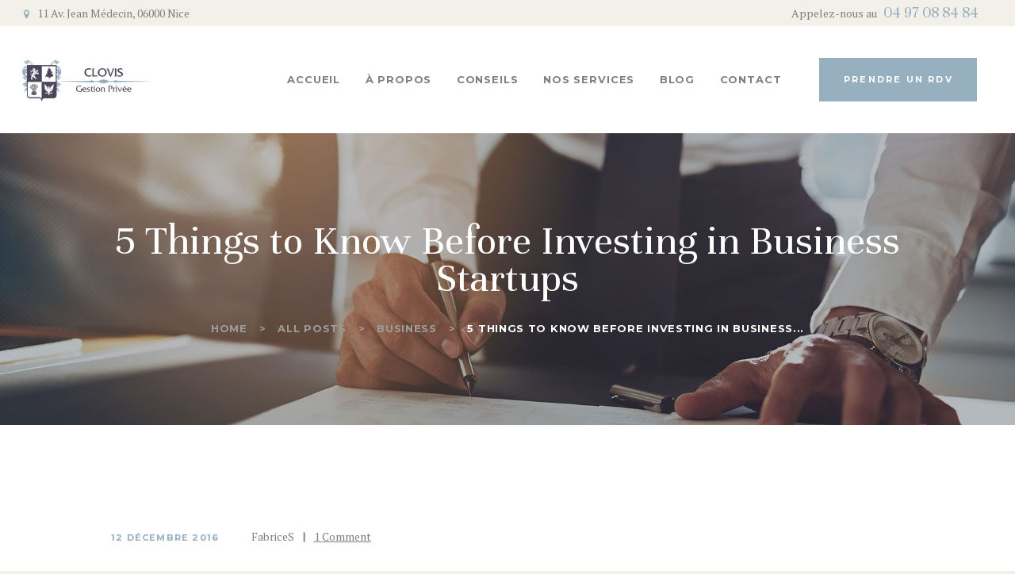

--- FILE ---
content_type: text/html; charset=UTF-8
request_url: https://www.clovisgestionprivee.fr/index.php/2016/12/12/5-things-to-know-before-investing-in-business-startups/
body_size: 16652
content:
<!DOCTYPE html>
<html lang="fr-FR" class="no-js scheme_default">
<head>
	<title>5 Things to Know Before Investing in Business Startups &#8211; Clovis Gestion Privée</title>
<meta name='robots' content='max-image-preview:large' />
		<meta charset="UTF-8">
		<meta name="viewport" content="width=device-width, initial-scale=1, maximum-scale=1">
		<meta name="format-detection" content="telephone=no">
		<link rel="profile" href="//gmpg.org/xfn/11">
		<link rel="pingback" href="https://www.clovisgestionprivee.fr/xmlrpc.php">
		<link rel='dns-prefetch' href='//fonts.googleapis.com' />
<link rel='dns-prefetch' href='//s.w.org' />
<link rel="alternate" type="application/rss+xml" title="Clovis Gestion Privée &raquo; Flux" href="https://www.clovisgestionprivee.fr/index.php/feed/" />
<link rel="alternate" type="application/rss+xml" title="Clovis Gestion Privée &raquo; Flux des commentaires" href="https://www.clovisgestionprivee.fr/index.php/comments/feed/" />
<link rel="alternate" type="application/rss+xml" title="Clovis Gestion Privée &raquo; 5 Things to Know Before Investing in Business Startups Flux des commentaires" href="https://www.clovisgestionprivee.fr/index.php/2016/12/12/5-things-to-know-before-investing-in-business-startups/feed/" />
<meta property="og:image" content="https://www.clovisgestionprivee.fr/wp-content/uploads/2016/12/image-35.jpg"/>
		<script type="text/javascript">
			window._wpemojiSettings = {"baseUrl":"https:\/\/s.w.org\/images\/core\/emoji\/13.1.0\/72x72\/","ext":".png","svgUrl":"https:\/\/s.w.org\/images\/core\/emoji\/13.1.0\/svg\/","svgExt":".svg","source":{"concatemoji":"https:\/\/www.clovisgestionprivee.fr\/wp-includes\/js\/wp-emoji-release.min.js?ver=5.8.12"}};
			!function(e,a,t){var n,r,o,i=a.createElement("canvas"),p=i.getContext&&i.getContext("2d");function s(e,t){var a=String.fromCharCode;p.clearRect(0,0,i.width,i.height),p.fillText(a.apply(this,e),0,0);e=i.toDataURL();return p.clearRect(0,0,i.width,i.height),p.fillText(a.apply(this,t),0,0),e===i.toDataURL()}function c(e){var t=a.createElement("script");t.src=e,t.defer=t.type="text/javascript",a.getElementsByTagName("head")[0].appendChild(t)}for(o=Array("flag","emoji"),t.supports={everything:!0,everythingExceptFlag:!0},r=0;r<o.length;r++)t.supports[o[r]]=function(e){if(!p||!p.fillText)return!1;switch(p.textBaseline="top",p.font="600 32px Arial",e){case"flag":return s([127987,65039,8205,9895,65039],[127987,65039,8203,9895,65039])?!1:!s([55356,56826,55356,56819],[55356,56826,8203,55356,56819])&&!s([55356,57332,56128,56423,56128,56418,56128,56421,56128,56430,56128,56423,56128,56447],[55356,57332,8203,56128,56423,8203,56128,56418,8203,56128,56421,8203,56128,56430,8203,56128,56423,8203,56128,56447]);case"emoji":return!s([10084,65039,8205,55357,56613],[10084,65039,8203,55357,56613])}return!1}(o[r]),t.supports.everything=t.supports.everything&&t.supports[o[r]],"flag"!==o[r]&&(t.supports.everythingExceptFlag=t.supports.everythingExceptFlag&&t.supports[o[r]]);t.supports.everythingExceptFlag=t.supports.everythingExceptFlag&&!t.supports.flag,t.DOMReady=!1,t.readyCallback=function(){t.DOMReady=!0},t.supports.everything||(n=function(){t.readyCallback()},a.addEventListener?(a.addEventListener("DOMContentLoaded",n,!1),e.addEventListener("load",n,!1)):(e.attachEvent("onload",n),a.attachEvent("onreadystatechange",function(){"complete"===a.readyState&&t.readyCallback()})),(n=t.source||{}).concatemoji?c(n.concatemoji):n.wpemoji&&n.twemoji&&(c(n.twemoji),c(n.wpemoji)))}(window,document,window._wpemojiSettings);
		</script>
		<style type="text/css">
img.wp-smiley,
img.emoji {
	display: inline !important;
	border: none !important;
	box-shadow: none !important;
	height: 1em !important;
	width: 1em !important;
	margin: 0 .07em !important;
	vertical-align: -0.1em !important;
	background: none !important;
	padding: 0 !important;
}
</style>
	<link rel='stylesheet' id='vc_extensions_cqbundle_adminicon-css'  href='https://www.clovisgestionprivee.fr/wp-content/plugins/vc-extensions-bundle/css/admin_icon.css?ver=5.8.12' type='text/css' media='all' />
<link rel='stylesheet' id='sb_instagram_styles-css'  href='https://www.clovisgestionprivee.fr/wp-content/plugins/instagram-feed/css/sbi-styles.min.css?ver=2.9.4' type='text/css' media='all' />
<link rel='stylesheet' id='wp-block-library-css'  href='https://www.clovisgestionprivee.fr/wp-includes/css/dist/block-library/style.min.css?ver=5.8.12' type='text/css' media='all' />
<link rel='stylesheet' id='wc-blocks-vendors-style-css'  href='https://www.clovisgestionprivee.fr/wp-content/plugins/woocommerce/packages/woocommerce-blocks/build/wc-blocks-vendors-style.css?ver=5.9.1' type='text/css' media='all' />
<link rel='stylesheet' id='wc-blocks-style-css'  href='https://www.clovisgestionprivee.fr/wp-content/plugins/woocommerce/packages/woocommerce-blocks/build/wc-blocks-style.css?ver=5.9.1' type='text/css' media='all' />
<link rel='stylesheet' id='contact-form-7-css'  href='https://www.clovisgestionprivee.fr/wp-content/plugins/contact-form-7/includes/css/styles.css?ver=5.5.1' type='text/css' media='all' />
<link rel='stylesheet' id='esg-plugin-settings-css'  href='https://www.clovisgestionprivee.fr/wp-content/plugins/essential-grid/public/assets/css/settings.css?ver=3.0.13' type='text/css' media='all' />
<link rel='stylesheet' id='tp-fontello-css'  href='https://www.clovisgestionprivee.fr/wp-content/plugins/essential-grid/public/assets/font/fontello/css/fontello.css?ver=3.0.13' type='text/css' media='all' />
<link rel='stylesheet' id='trx_addons-icons-css'  href='https://www.clovisgestionprivee.fr/wp-content/plugins/trx_addons/css/font-icons/css/trx_addons_icons-embedded.css?ver=5.8.12' type='text/css' media='all' />
<link rel='stylesheet' id='swiperslider-css'  href='https://www.clovisgestionprivee.fr/wp-content/plugins/trx_addons/js/swiper/swiper.css' type='text/css' media='all' />
<link rel='stylesheet' id='magnific-popup-css'  href='https://www.clovisgestionprivee.fr/wp-content/plugins/trx_addons/js/magnific/magnific-popup.css' type='text/css' media='all' />
<link rel='stylesheet' id='trx_addons-css'  href='https://www.clovisgestionprivee.fr/wp-content/plugins/trx_addons/css/trx_addons.css' type='text/css' media='all' />
<link rel='stylesheet' id='trx_addons-animation-css'  href='https://www.clovisgestionprivee.fr/wp-content/plugins/trx_addons/css/trx_addons.animation.css?ver=5.8.12' type='text/css' media='all' />
<link rel='stylesheet' id='woocommerce-layout-css'  href='https://www.clovisgestionprivee.fr/wp-content/plugins/woocommerce/assets/css/woocommerce-layout.css?ver=5.8.1' type='text/css' media='all' />
<link rel='stylesheet' id='woocommerce-smallscreen-css'  href='https://www.clovisgestionprivee.fr/wp-content/plugins/woocommerce/assets/css/woocommerce-smallscreen.css?ver=5.8.1' type='text/css' media='only screen and (max-width: 768px)' />
<link rel='stylesheet' id='woocommerce-general-css'  href='https://www.clovisgestionprivee.fr/wp-content/plugins/woocommerce/assets/css/woocommerce.css?ver=5.8.1' type='text/css' media='all' />
<style id='woocommerce-inline-inline-css' type='text/css'>
.woocommerce form .form-row .required { visibility: visible; }
</style>
<link rel='stylesheet' id='parent-style-css'  href='https://www.clovisgestionprivee.fr/wp-content/themes/wizors-investments/style.css?ver=5.8.12' type='text/css' media='all' />
<link rel='stylesheet' id='wpgdprc-front-css-css'  href='https://www.clovisgestionprivee.fr/wp-content/plugins/wp-gdpr-compliance/Assets/css/front.css?ver=1706534855' type='text/css' media='all' />
<style id='wpgdprc-front-css-inline-css' type='text/css'>
:root{--wp-gdpr--bar--background-color: #000000;--wp-gdpr--bar--color: #ffffff;--wp-gdpr--button--background-color: #000000;--wp-gdpr--button--background-color--darken: #000000;--wp-gdpr--button--color: #ffffff;}
</style>
<link rel='stylesheet' id='wizors_investments-font-google_fonts-css'  href='https://fonts.googleapis.com/css?family=PT+Serif%3A400%7CUnna%3A400%7CMontserrat%3A400%2C700&#038;subset=latin%2Clatin-ext&#038;ver=5.8.12' type='text/css' media='all' />
<link rel='stylesheet' id='fontello-icons-css'  href='https://www.clovisgestionprivee.fr/wp-content/themes/wizors-investments/css/fontello/css/fontello-embedded.css?ver=5.8.12' type='text/css' media='all' />
<link rel='stylesheet' id='wizors-investments-styles-css'  href='https://www.clovisgestionprivee.fr/wp-content/themes/wizors-investments/css/__styles.css?ver=5.8.12' type='text/css' media='all' />
<link rel='stylesheet' id='wizors-investments-main-css'  href='https://www.clovisgestionprivee.fr/wp-content/themes/wizors-investments/style.css' type='text/css' media='all' />
<style id='wizors-investments-main-inline-css' type='text/css'>
.post-navigation .nav-previous a .nav-arrow { background-image: url(https://www.clovisgestionprivee.fr/wp-content/uploads/2016/12/image-11-555x603.jpg); }.post-navigation .nav-next a .nav-arrow { background-color: rgba(128,128,128,0.05); border-color:rgba(128,128,128,0.1); }
</style>
<link rel='stylesheet' id='wizors-investments-child-css'  href='https://www.clovisgestionprivee.fr/wp-content/themes/wizors-investments-child/style.css' type='text/css' media='all' />
<link rel='stylesheet' id='wizors-investments-colors-css'  href='https://www.clovisgestionprivee.fr/wp-content/themes/wizors-investments/css/__colors.css?ver=5.8.12' type='text/css' media='all' />
<link rel='stylesheet' id='mediaelement-css'  href='https://www.clovisgestionprivee.fr/wp-includes/js/mediaelement/mediaelementplayer-legacy.min.css?ver=4.2.16' type='text/css' media='all' />
<link rel='stylesheet' id='wp-mediaelement-css'  href='https://www.clovisgestionprivee.fr/wp-includes/js/mediaelement/wp-mediaelement.min.css?ver=5.8.12' type='text/css' media='all' />
<link rel='stylesheet' id='wizors-investments-responsive-css'  href='https://www.clovisgestionprivee.fr/wp-content/themes/wizors-investments/css/responsive.css?ver=5.8.12' type='text/css' media='all' />
<script   type='text/javascript' src='https://www.clovisgestionprivee.fr/wp-includes/js/jquery/jquery.min.js?ver=3.6.0' id='jquery-core-js'></script>
<script   type='text/javascript' src='https://www.clovisgestionprivee.fr/wp-includes/js/jquery/jquery-migrate.min.js?ver=3.3.2' id='jquery-migrate-js'></script>
<script   type='text/javascript' src='https://www.clovisgestionprivee.fr/wp-content/plugins/woocommerce/assets/js/jquery-blockui/jquery.blockUI.min.js?ver=2.7.0-wc.5.8.1' id='jquery-blockui-js'></script>
<script type='text/javascript' id='wc-add-to-cart-js-extra'>
/* <![CDATA[ */
var wc_add_to_cart_params = {"ajax_url":"\/wp-admin\/admin-ajax.php","wc_ajax_url":"\/?wc-ajax=%%endpoint%%","i18n_view_cart":"Voir le panier","cart_url":"https:\/\/www.clovisgestionprivee.fr\/index.php\/cart\/","is_cart":"","cart_redirect_after_add":"no"};
/* ]]> */
</script>
<script   type='text/javascript' src='https://www.clovisgestionprivee.fr/wp-content/plugins/woocommerce/assets/js/frontend/add-to-cart.min.js?ver=5.8.1' id='wc-add-to-cart-js'></script>
<script   type='text/javascript' src='https://www.clovisgestionprivee.fr/wp-content/plugins/js_composer/assets/js/vendors/woocommerce-add-to-cart.js?ver=6.7.0' id='vc_woocommerce-add-to-cart-js-js'></script>
<script type='text/javascript' id='wpgdprc-front-js-js-extra'>
/* <![CDATA[ */
var wpgdprcFront = {"ajaxUrl":"https:\/\/www.clovisgestionprivee.fr\/wp-admin\/admin-ajax.php","ajaxNonce":"ac33596655","ajaxArg":"security","pluginPrefix":"wpgdprc","blogId":"1","isMultiSite":"","locale":"fr_FR","showSignUpModal":"","showFormModal":"","cookieName":"wpgdprc-consent","consentVersion":"","path":"\/","prefix":"wpgdprc"};
/* ]]> */
</script>
<script   type='text/javascript' src='https://www.clovisgestionprivee.fr/wp-content/plugins/wp-gdpr-compliance/Assets/js/front.min.js?ver=1706534855' id='wpgdprc-front-js-js'></script>
<link rel="https://api.w.org/" href="https://www.clovisgestionprivee.fr/index.php/wp-json/" /><link rel="alternate" type="application/json" href="https://www.clovisgestionprivee.fr/index.php/wp-json/wp/v2/posts/107" /><link rel="EditURI" type="application/rsd+xml" title="RSD" href="https://www.clovisgestionprivee.fr/xmlrpc.php?rsd" />
<link rel="wlwmanifest" type="application/wlwmanifest+xml" href="https://www.clovisgestionprivee.fr/wp-includes/wlwmanifest.xml" /> 
<meta name="generator" content="WordPress 5.8.12" />
<meta name="generator" content="WooCommerce 5.8.1" />
<link rel="canonical" href="https://www.clovisgestionprivee.fr/index.php/2016/12/12/5-things-to-know-before-investing-in-business-startups/" />
<link rel='shortlink' href='https://www.clovisgestionprivee.fr/?p=107' />
<link rel="alternate" type="application/json+oembed" href="https://www.clovisgestionprivee.fr/index.php/wp-json/oembed/1.0/embed?url=https%3A%2F%2Fwww.clovisgestionprivee.fr%2Findex.php%2F2016%2F12%2F12%2F5-things-to-know-before-investing-in-business-startups%2F" />
<link rel="alternate" type="text/xml+oembed" href="https://www.clovisgestionprivee.fr/index.php/wp-json/oembed/1.0/embed?url=https%3A%2F%2Fwww.clovisgestionprivee.fr%2Findex.php%2F2016%2F12%2F12%2F5-things-to-know-before-investing-in-business-startups%2F&#038;format=xml" />
	<noscript><style>.woocommerce-product-gallery{ opacity: 1 !important; }</style></noscript>
	<meta name="generator" content="Powered by WPBakery Page Builder - drag and drop page builder for WordPress."/>
<style type="text/css" id="custom-background-css">
body.custom-background { background-color: #f2f0e8; }
</style>
	<meta name="generator" content="Powered by Slider Revolution 6.5.9 - responsive, Mobile-Friendly Slider Plugin for WordPress with comfortable drag and drop interface." />
<link rel="icon" href="https://www.clovisgestionprivee.fr/wp-content/uploads/2021/10/cropped-logocgp-1-32x32.png" sizes="32x32" />
<link rel="icon" href="https://www.clovisgestionprivee.fr/wp-content/uploads/2021/10/cropped-logocgp-1-192x192.png" sizes="192x192" />
<link rel="apple-touch-icon" href="https://www.clovisgestionprivee.fr/wp-content/uploads/2021/10/cropped-logocgp-1-180x180.png" />
<meta name="msapplication-TileImage" content="https://www.clovisgestionprivee.fr/wp-content/uploads/2021/10/cropped-logocgp-1-270x270.png" />
<script type="text/javascript">function setREVStartSize(e){
			//window.requestAnimationFrame(function() {				 
				window.RSIW = window.RSIW===undefined ? window.innerWidth : window.RSIW;	
				window.RSIH = window.RSIH===undefined ? window.innerHeight : window.RSIH;	
				try {								
					var pw = document.getElementById(e.c).parentNode.offsetWidth,
						newh;
					pw = pw===0 || isNaN(pw) ? window.RSIW : pw;
					e.tabw = e.tabw===undefined ? 0 : parseInt(e.tabw);
					e.thumbw = e.thumbw===undefined ? 0 : parseInt(e.thumbw);
					e.tabh = e.tabh===undefined ? 0 : parseInt(e.tabh);
					e.thumbh = e.thumbh===undefined ? 0 : parseInt(e.thumbh);
					e.tabhide = e.tabhide===undefined ? 0 : parseInt(e.tabhide);
					e.thumbhide = e.thumbhide===undefined ? 0 : parseInt(e.thumbhide);
					e.mh = e.mh===undefined || e.mh=="" || e.mh==="auto" ? 0 : parseInt(e.mh,0);		
					if(e.layout==="fullscreen" || e.l==="fullscreen") 						
						newh = Math.max(e.mh,window.RSIH);					
					else{					
						e.gw = Array.isArray(e.gw) ? e.gw : [e.gw];
						for (var i in e.rl) if (e.gw[i]===undefined || e.gw[i]===0) e.gw[i] = e.gw[i-1];					
						e.gh = e.el===undefined || e.el==="" || (Array.isArray(e.el) && e.el.length==0)? e.gh : e.el;
						e.gh = Array.isArray(e.gh) ? e.gh : [e.gh];
						for (var i in e.rl) if (e.gh[i]===undefined || e.gh[i]===0) e.gh[i] = e.gh[i-1];
											
						var nl = new Array(e.rl.length),
							ix = 0,						
							sl;					
						e.tabw = e.tabhide>=pw ? 0 : e.tabw;
						e.thumbw = e.thumbhide>=pw ? 0 : e.thumbw;
						e.tabh = e.tabhide>=pw ? 0 : e.tabh;
						e.thumbh = e.thumbhide>=pw ? 0 : e.thumbh;					
						for (var i in e.rl) nl[i] = e.rl[i]<window.RSIW ? 0 : e.rl[i];
						sl = nl[0];									
						for (var i in nl) if (sl>nl[i] && nl[i]>0) { sl = nl[i]; ix=i;}															
						var m = pw>(e.gw[ix]+e.tabw+e.thumbw) ? 1 : (pw-(e.tabw+e.thumbw)) / (e.gw[ix]);					
						newh =  (e.gh[ix] * m) + (e.tabh + e.thumbh);
					}
					var el = document.getElementById(e.c);
					if (el!==null && el) el.style.height = newh+"px";					
					el = document.getElementById(e.c+"_wrapper");
					if (el!==null && el) {
						el.style.height = newh+"px";
						el.style.display = "block";
					}
				} catch(e){
					console.log("Failure at Presize of Slider:" + e)
				}					   
			//});
		  };</script>
<noscript><style> .wpb_animate_when_almost_visible { opacity: 1; }</style></noscript></head>

<body class="post-template-default single single-post postid-107 single-format-standard custom-background theme-wizors-investments woocommerce-no-js body_tag scheme_default blog_mode_post body_style_wide is_single sidebar_hide expand_content header_style_header-custom-19 header_position_default menu_style_top no_layout wpb-js-composer js-comp-ver-6.7.0 vc_responsive">
    
	
	<div class="body_wrap">

		<div class="page_wrap">

			<header class="top_panel top_panel_custom top_panel_custom_19 without_bg_image with_featured_image scheme_default"><div class="vc_row wpb_row vc_row-fluid"><div class="wpb_column vc_column_container vc_col-sm-12 sc_layouts_column_icons_position_left"><div class="vc_column-inner"><div class="wpb_wrapper"><div class="sc_layouts sc_layouts_default sc_layouts_20"><div class="vc_row wpb_row vc_row-fluid vc_custom_1483962951316 sc_layouts_row sc_layouts_row_type_narrow"><div class="wpb_column vc_column_container vc_col-sm-6 sc_layouts_column sc_layouts_column_align_left sc_layouts_column_icons_position_left"><div class="vc_column-inner"><div class="wpb_wrapper"><div class="sc_layouts_item"><div id="sc_layouts_iconed_text_553044288" class="sc_layouts_iconed_text"><span class="sc_layouts_item_icon sc_layouts_iconed_text_icon icon-location"></span><span class="sc_layouts_item_details sc_layouts_iconed_text_details"><span class="sc_layouts_item_details_line1 sc_layouts_iconed_text_line1">11 Av. Jean Médecin, 06000 Nice</span></span><!-- /.sc_layouts_iconed_text_details --></div><!-- /.sc_layouts_iconed_text --></div></div></div></div><div class="wpb_column vc_column_container vc_col-sm-6 sc_layouts_column sc_layouts_column_align_right sc_layouts_column_icons_position_left"><div class="vc_column-inner"><div class="wpb_wrapper"><div class="sc_layouts_item"><div id="sc_layouts_iconed_text_1359728782" class="sc_layouts_iconed_text"><a href="tel:+33497088484" class="sc_layouts_item_link sc_layouts_iconed_text_link"><span class="sc_layouts_item_details sc_layouts_iconed_text_details"><span class="sc_layouts_item_details_line1 sc_layouts_iconed_text_line1">Appelez-nous au</span><span class="sc_layouts_item_details_line2 sc_layouts_iconed_text_line2">04 97 08 84 84</span></span><!-- /.sc_layouts_iconed_text_details --></a></div><!-- /.sc_layouts_iconed_text --></div></div></div></div></div><div class="vc_row wpb_row vc_row-fluid vc_custom_1485341964668 sc_layouts_row sc_layouts_row_type_compact sc_layouts_row_fixed"><div class="wpb_column vc_column_container vc_col-sm-3 sc_layouts_column sc_layouts_column_align_left sc_layouts_column_icons_position_left"><div class="vc_column-inner vc_custom_1484468659528"><div class="wpb_wrapper"><div class="sc_layouts_item"><a href="https://www.clovisgestionprivee.fr/" id="sc_layouts_logo_1633369248" class="sc_layouts_logo sc_layouts_logo_default"><img class="logo_image" src="https://www.clovisgestionprivee.fr/wp-content/uploads/2021/10/logocgp-2.png" alt="" width="1200" height="393"></a><!-- /.sc_layouts_logo --></div></div></div></div><div class="wpb_column vc_column_container vc_col-sm-9 sc_layouts_column sc_layouts_column_align_right sc_layouts_column_icons_position_left"><div class="vc_column-inner vc_custom_1484031418855"><div class="wpb_wrapper"><div class="sc_layouts_item"><nav id="sc_layouts_menu_1354984170" class="sc_layouts_menu sc_layouts_menu_default menu_hover_roll_down hide_on_mobile" data-animation-in="fadeInUpSmall" data-animation-out="fadeOutDownSmall"><ul id="menu-main-menu" class="sc_layouts_menu_nav"><li id="menu-item-50" class="menu-item menu-item-type-custom menu-item-object-custom menu-item-home menu-item-50"><a href="https://www.clovisgestionprivee.fr/"><span>Accueil</span></a></li><li id="menu-item-1391" class="menu-item menu-item-type-post_type menu-item-object-page menu-item-1391"><a href="https://www.clovisgestionprivee.fr/index.php/a-propos/"><span>À propos</span></a></li><li id="menu-item-70" class="menu-item menu-item-type-custom menu-item-object-custom menu-item-has-children menu-item-70"><a href="#"><span>Conseils</span></a>
<ul class="sub-menu"><li id="menu-item-1401" class="menu-item menu-item-type-post_type menu-item-object-page menu-item-1401"><a href="https://www.clovisgestionprivee.fr/index.php/conseil-boursier/"><span>Conseil Boursier</span></a></li><li id="menu-item-1400" class="menu-item menu-item-type-post_type menu-item-object-page menu-item-1400"><a href="https://www.clovisgestionprivee.fr/index.php/conseil-juridique-financier/"><span>Conseil Juridique &#038; Financier</span></a></li><li id="menu-item-1413" class="menu-item menu-item-type-post_type menu-item-object-page menu-item-1413"><a href="https://www.clovisgestionprivee.fr/index.php/conseil-private-equity/"><span>Conseil Private Equity</span></a></li></ul>
</li><li id="menu-item-56" class="menu-item menu-item-type-post_type menu-item-object-page menu-item-has-children menu-item-56"><a href="https://www.clovisgestionprivee.fr/index.php/our-services/"><span>Nos Services</span></a>
<ul class="sub-menu"><li id="menu-item-1414" class="menu-item menu-item-type-post_type menu-item-object-page menu-item-1414"><a href="https://www.clovisgestionprivee.fr/index.php/declaration-fiscale/"><span>Déclaration Fiscale</span></a></li><li id="menu-item-1415" class="menu-item menu-item-type-post_type menu-item-object-page menu-item-1415"><a href="https://www.clovisgestionprivee.fr/index.php/accompagnement-entreprise/"><span>Accompagnement d’entreprise</span></a></li><li id="menu-item-1416" class="menu-item menu-item-type-post_type menu-item-object-page menu-item-1416"><a href="https://www.clovisgestionprivee.fr/index.php/solution-paiement-en-devises/"><span>Solution paiement en devises</span></a></li><li id="menu-item-1417" class="menu-item menu-item-type-post_type menu-item-object-page menu-item-1417"><a href="https://www.clovisgestionprivee.fr/index.php/gestion-sous-mandat/"><span>Gestion sous mandat</span></a></li></ul>
</li><li id="menu-item-53" class="menu-item menu-item-type-post_type menu-item-object-page current_page_parent menu-item-has-children menu-item-53"><a href="https://www.clovisgestionprivee.fr/index.php/blog/"><span>Blog</span></a>
<ul class="sub-menu"><li id="menu-item-186" class="menu-item menu-item-type-custom menu-item-object-custom menu-item-has-children menu-item-186"><a href="#"><span>Classic</span></a>
	<ul class="sub-menu"><li id="menu-item-213" class="menu-item menu-item-type-post_type menu-item-object-page menu-item-213"><a href="https://www.clovisgestionprivee.fr/index.php/classic-3-columns/"><span>Classic 3 columns</span></a></li></ul>
</li><li id="menu-item-187" class="menu-item menu-item-type-custom menu-item-object-custom menu-item-has-children menu-item-187"><a href="#"><span>Chess</span></a>
	<ul class="sub-menu"><li id="menu-item-212" class="menu-item menu-item-type-post_type menu-item-object-page menu-item-212"><a href="https://www.clovisgestionprivee.fr/index.php/chess-2-columns/"><span>Chess 2 columns</span></a></li></ul>
</li></ul>
</li><li id="menu-item-54" class="menu-item menu-item-type-post_type menu-item-object-page menu-item-54"><a href="https://www.clovisgestionprivee.fr/index.php/contact/"><span>Contact</span></a></li></ul></nav><!-- /.sc_layouts_menu --><div class="sc_layouts_iconed_text sc_layouts_menu_mobile_button">
		<a class="sc_layouts_item_link sc_layouts_iconed_text_link" href="#">
			<span class="sc_layouts_item_icon sc_layouts_iconed_text_icon trx_addons_icon-menu"></span>
		</a>
	</div></div><div class="sc_layouts_item sc_layouts_hide_on_mobile"><div class="sc_item_button sc_button_wrap"><a href="https://www.clovisgestionprivee.fr/index.php/contact/#message" id="sc_button_1643361928" class="hide_on_mobile sc_button sc_button_default sc_button_size_normal sc_button_icon_left"><span class="sc_button_text"><span class="sc_button_title">Prendre un RDV</span></span><!-- /.sc_button_text --></a><!-- /.sc_button --></div><!-- /.sc_item_button --></div></div></div></div></div></div></div></div></div></div><div class="vc_row wpb_row vc_row-fluid vc_custom_1643600785995 vc_row-has-fill sc_layouts_row sc_layouts_row_type_normal sc_layouts_hide_on_frontpage scheme_dark"><div class="wpb_column vc_column_container vc_col-sm-12 sc_layouts_column sc_layouts_column_align_center sc_layouts_column_icons_position_left"><div class="vc_column-inner"><div class="wpb_wrapper"><div id="sc_content_989746216"
		class="sc_content sc_content_default sc_content_width_1_1"><div class="sc_content_container"><div id="sc_layouts_title_1999283309" class="sc_layouts_title"><div class="sc_layouts_title_title">			<h1 class="sc_layouts_title_caption">5 Things to Know Before Investing in Business Startups</h1>
			</div><div class="sc_layouts_title_breadcrumbs"><div class="breadcrumbs"><a class="breadcrumbs_item home" href="https://www.clovisgestionprivee.fr/">Home</a><span class="breadcrumbs_delimiter"></span><a href="https://www.clovisgestionprivee.fr/index.php/blog/">All Posts</a><span class="breadcrumbs_delimiter"></span><a class="breadcrumbs_item cat_post" href="https://www.clovisgestionprivee.fr/index.php/category/business/">Business</a><span class="breadcrumbs_delimiter"></span><span class="breadcrumbs_item current">5 Things to Know Before Investing in Business...</span></div></div></div><!-- /.sc_layouts_title --></div></div><!-- /.sc_content --></div></div></div></div></header><div class="menu_mobile_overlay"></div>
<div class="menu_mobile menu_mobile_fullscreen scheme_dark">
	<div class="menu_mobile_inner">
		<a class="menu_mobile_close icon-cancel"></a><a class="sc_layouts_logo" href="https://www.clovisgestionprivee.fr/"><span class="logo_text">Clovis Gestion Privée</span><span class="logo_slogan">Un service complet et de qualité</span></a><nav class="menu_mobile_nav_area"><ul id="menu_mobile-main-menu" class=""><li id="menu_mobile-item-50" class="menu-item menu-item-type-custom menu-item-object-custom menu-item-home menu-item-50"><a href="https://www.clovisgestionprivee.fr/"><span>Accueil</span></a></li><li id="menu_mobile-item-1391" class="menu-item menu-item-type-post_type menu-item-object-page menu-item-1391"><a href="https://www.clovisgestionprivee.fr/index.php/a-propos/"><span>À propos</span></a></li><li id="menu_mobile-item-70" class="menu-item menu-item-type-custom menu-item-object-custom menu-item-has-children menu-item-70"><a href="#"><span>Conseils</span></a>
<ul class="sub-menu"><li id="menu_mobile-item-1401" class="menu-item menu-item-type-post_type menu-item-object-page menu-item-1401"><a href="https://www.clovisgestionprivee.fr/index.php/conseil-boursier/"><span>Conseil Boursier</span></a></li><li id="menu_mobile-item-1400" class="menu-item menu-item-type-post_type menu-item-object-page menu-item-1400"><a href="https://www.clovisgestionprivee.fr/index.php/conseil-juridique-financier/"><span>Conseil Juridique &#038; Financier</span></a></li><li id="menu_mobile-item-1413" class="menu-item menu-item-type-post_type menu-item-object-page menu-item-1413"><a href="https://www.clovisgestionprivee.fr/index.php/conseil-private-equity/"><span>Conseil Private Equity</span></a></li></ul>
</li><li id="menu_mobile-item-56" class="menu-item menu-item-type-post_type menu-item-object-page menu-item-has-children menu-item-56"><a href="https://www.clovisgestionprivee.fr/index.php/our-services/"><span>Nos Services</span></a>
<ul class="sub-menu"><li id="menu_mobile-item-1414" class="menu-item menu-item-type-post_type menu-item-object-page menu-item-1414"><a href="https://www.clovisgestionprivee.fr/index.php/declaration-fiscale/"><span>Déclaration Fiscale</span></a></li><li id="menu_mobile-item-1415" class="menu-item menu-item-type-post_type menu-item-object-page menu-item-1415"><a href="https://www.clovisgestionprivee.fr/index.php/accompagnement-entreprise/"><span>Accompagnement d’entreprise</span></a></li><li id="menu_mobile-item-1416" class="menu-item menu-item-type-post_type menu-item-object-page menu-item-1416"><a href="https://www.clovisgestionprivee.fr/index.php/solution-paiement-en-devises/"><span>Solution paiement en devises</span></a></li><li id="menu_mobile-item-1417" class="menu-item menu-item-type-post_type menu-item-object-page menu-item-1417"><a href="https://www.clovisgestionprivee.fr/index.php/gestion-sous-mandat/"><span>Gestion sous mandat</span></a></li></ul>
</li><li id="menu_mobile-item-53" class="menu-item menu-item-type-post_type menu-item-object-page current_page_parent menu-item-has-children menu-item-53"><a href="https://www.clovisgestionprivee.fr/index.php/blog/"><span>Blog</span></a>
<ul class="sub-menu"><li id="menu_mobile-item-186" class="menu-item menu-item-type-custom menu-item-object-custom menu-item-has-children menu-item-186"><a href="#"><span>Classic</span></a>
	<ul class="sub-menu"><li id="menu_mobile-item-213" class="menu-item menu-item-type-post_type menu-item-object-page menu-item-213"><a href="https://www.clovisgestionprivee.fr/index.php/classic-3-columns/"><span>Classic 3 columns</span></a></li></ul>
</li><li id="menu_mobile-item-187" class="menu-item menu-item-type-custom menu-item-object-custom menu-item-has-children menu-item-187"><a href="#"><span>Chess</span></a>
	<ul class="sub-menu"><li id="menu_mobile-item-212" class="menu-item menu-item-type-post_type menu-item-object-page menu-item-212"><a href="https://www.clovisgestionprivee.fr/index.php/chess-2-columns/"><span>Chess 2 columns</span></a></li></ul>
</li></ul>
</li><li id="menu_mobile-item-54" class="menu-item menu-item-type-post_type menu-item-object-page menu-item-54"><a href="https://www.clovisgestionprivee.fr/index.php/contact/"><span>Contact</span></a></li></ul></nav><div class="search_wrap search_style_normal search_mobile">
	<div class="search_form_wrap">
		<form role="search" method="get" class="search_form" action="https://www.clovisgestionprivee.fr/">
			<input type="text" class="search_field" placeholder="Search" value="" name="s">
			<button type="submit" class="search_submit trx_addons_icon-search"></button>
					</form>
	</div>
	</div><div class="socials_mobile"><span class="social_item"><a href="#" target="_blank" class="social_icons social_twitter"><span class="trx_addons_icon-twitter"></span></a></span><span class="social_item"><a href="https://www.facebook.com/Clovis-Gestion-Priv%C3%A9e-114164843364881/" target="_blank" class="social_icons social_facebook"><span class="trx_addons_icon-facebook"></span></a></span><span class="social_item"><a href="#" target="_blank" class="social_icons social_tumblr"><span class="trx_addons_icon-tumblr"></span></a></span><span class="social_item"><a href="#" target="_blank" class="social_icons social_instagram"><span class="trx_addons_icon-instagram"></span></a></span><span class="social_item"><a href="#" target="_blank" class="social_icons social_dribbble"><span class="trx_addons_icon-dribbble"></span></a></span></div>	</div>
</div>

			<div class="page_content_wrap scheme_default">

								<div class="content_wrap">
				
									

					<div class="content">
										

<article id="post-107" class="post_item_single post_type_post post_format_ itemscope post-107 post type-post status-publish format-standard has-post-thumbnail hentry category-business category-conseils category-investissement tag-advice tag-business tag-investments"		itemscope itemtype="//schema.org/BlogPosting">
			<div class="post_header entry-header">
			<div class="post_meta">					<span class="post_meta_item post_date"><a href="https://www.clovisgestionprivee.fr/index.php/2016/12/12/5-things-to-know-before-investing-in-business-startups/">12 décembre 2016</a></span>
									<a class="post_meta_item post_author" rel="author" href="https://www.clovisgestionprivee.fr/index.php/author/fabrices/">
					FabriceS				</a>
				 <a href="https://www.clovisgestionprivee.fr/index.php/2016/12/12/5-things-to-know-before-investing-in-business-startups/#comments" class="post_meta_item post_counters_item post_counters_comments trx_addons_icon-comment"><span class="post_counters_number">1</span><span class="post_counters_label">Comment</span></a> </div><!-- .post_meta -->		</div><!-- .post_header -->
						<div class="post_featured">
					<img width="1000" height="658" src="https://www.clovisgestionprivee.fr/wp-content/uploads/2016/12/image-35-1000x658.jpg" class="attachment-wizors_investments-thumb-huge size-wizors_investments-thumb-huge wp-post-image" alt="5 Things to Know Before Investing in Business Startups" loading="lazy" itemprop="url" />				</div><!-- .post_featured -->
					<div class="post_content entry-content" itemprop="articleBody">
		<p>Sed ut perspiciatis, unde omnis iste natus error sit voluptatem accusantium doloremque laudantium, totam rem aperiam eaque ipsa, quae ab illo inventore veritatis et quasi architecto beatae vitae dicta sunt, explicabo. Nemo enim ipsam voluptatem, quia voluptas sit, aspernatur aut odit aut fugit, sed quia consequuntur magni dolores eos, qui ratione voluptatem sequi nesciunt, neque porro quisquam est, qui dolorem ipsum, quia dolor sit, amet, consectetur, adipisci velit, sed quia non numquam eius modi tempora incidunt, ut labore et dolore magnam aliquam quaerat voluptatem. </p>
<p>Ut enim ad minima veniam, quis nostrum exercitationem ullam corporis suscipit laboriosam, nisi ut aliquid ex ea commodi consequatur? Quis autem vel eum iure reprehenderit, qui in ea voluptate velit esse, quam nihil molestiae consequatur, vel illum, qui dolorem eum fugiat, quo voluptas nulla pariatur? At vero eos et accusamus et iusto odio dignissimos ducimus, qui blanditiis praesentium voluptatum deleniti atque corrupti, quos dolores et quas molestias excepturi sint, obcaecati cupiditate non provident, similique sunt in culpa, qui officia deserunt mollitia animi, id est laborum et dolorum fuga. Et harum quidem rerum facilis est et expedita distinctio.</p>
<p>Nam libero tempore, cum soluta nobis est eligendi optio, cumque nihil impedit, quo minus id, quod maxime placeat, facere possimus, omnis voluptas assumenda est, omnis dolor repellendus. Temporibus autem quibusdam et aut officiis debitis aut rerum necessitatibus saepe eveniet, ut et voluptates repudiandae sint et molestiae non recusandae. Itaque earum rerum hic tenetur a sapiente delectus, ut aut reiciendis voluptatibus maiores alias consequatur aut perferendis doloribus asperiores repellat.</p>
            <div class="post_meta post_meta_single"><div class="single-meta"><span class="post_meta_item post_categories"><span class="post_meta_label">Categories:</span>                                 <span class="post_meta_item post_categories"><a href="https://www.clovisgestionprivee.fr/index.php/category/business/" rel="category tag">Business</a>, <a href="https://www.clovisgestionprivee.fr/index.php/category/conseils/" rel="category tag">Conseils &amp; Astuces</a>, <a href="https://www.clovisgestionprivee.fr/index.php/category/investissement/" rel="category tag">Investissement</a></span>
                            </span><span class="post_meta_item post_tags"><span
                            class="post_meta_label">Tags:</span> <a href="https://www.clovisgestionprivee.fr/index.php/tag/advice/" rel="tag">Advice</a>, <a href="https://www.clovisgestionprivee.fr/index.php/tag/business/" rel="tag">Business</a>, <a href="https://www.clovisgestionprivee.fr/index.php/tag/investments/" rel="tag">Investments</a></span>
                     </div> <span class="post_meta_item post_share"><div class="socials_wrap socials_share socials_size_tiny socials_type_block socials_dir_horizontal"><span class="social_items"><span class="social_item social_item_popup"><a href="https://twitter.com/intent/tweet?text=5+Things+to+Know+Before+Investing+in+Business+Startups&#038;url=https%3A%2F%2Fwww.clovisgestionprivee.fr%2Findex.php%2F2016%2F12%2F12%2F5-things-to-know-before-investing-in-business-startups%2F" class="social_icons social_twitter" data-link="https://twitter.com/intent/tweet?text=5+Things+to+Know+Before+Investing+in+Business+Startups&#038;url=https%3A%2F%2Fwww.clovisgestionprivee.fr%2Findex.php%2F2016%2F12%2F12%2F5-things-to-know-before-investing-in-business-startups%2F" data-count="twitter"><span class="trx_addons_icon-twitter"></span></a></span><span class="social_item social_item_popup"><a href="http://www.facebook.com/sharer.php?u=https%3A%2F%2Fwww.clovisgestionprivee.fr%2Findex.php%2F2016%2F12%2F12%2F5-things-to-know-before-investing-in-business-startups%2F" class="social_icons social_facebook" data-link="http://www.facebook.com/sharer.php?u=https%3A%2F%2Fwww.clovisgestionprivee.fr%2Findex.php%2F2016%2F12%2F12%2F5-things-to-know-before-investing-in-business-startups%2F" data-count="facebook"><span class="trx_addons_icon-facebook"></span></a></span><span class="social_item social_item_popup"><a href="http://www.tumblr.com/share?v=3&#038;u=https%3A%2F%2Fwww.clovisgestionprivee.fr%2Findex.php%2F2016%2F12%2F12%2F5-things-to-know-before-investing-in-business-startups%2F&#038;t=5+Things+to+Know+Before+Investing+in+Business+Startups&#038;s=Sed+ut+perspiciatis%2C+unde+omnis+iste+natus+error+sit+voluptatem+accusantium+doloremque+laudantium%2C+totam+rem+aperiam+eaque+ipsa%2C+quae+ab+illo+inventore+veritatis+et+quasi+architecto+beatae+vitae+dicta+sunt%2C+explicabo.+Nemo+enim+ipsam+voluptatem%2C+quia+voluptas+sit%2C+aspernatur+aut+odit+aut+fugit%2C+sed+quia+consequuntur+magni+dolores+eos%2C+qui+ratione+voluptatem+sequi+nesciunt%2C+neque+porro+quisquam+est%2C+qui+dolorem%26hellip%3B" class="social_icons social_tumblr" data-link="http://www.tumblr.com/share?v=3&#038;u=https%3A%2F%2Fwww.clovisgestionprivee.fr%2Findex.php%2F2016%2F12%2F12%2F5-things-to-know-before-investing-in-business-startups%2F&#038;t=5+Things+to+Know+Before+Investing+in+Business+Startups&#038;s=Sed+ut+perspiciatis%2C+unde+omnis+iste+natus+error+sit+voluptatem+accusantium+doloremque+laudantium%2C+totam+rem+aperiam+eaque+ipsa%2C+quae+ab+illo+inventore+veritatis+et+quasi+architecto+beatae+vitae+dicta+sunt%2C+explicabo.+Nemo+enim+ipsam+voluptatem%2C+quia+voluptas+sit%2C+aspernatur+aut+odit+aut+fugit%2C+sed+quia+consequuntur+magni+dolores+eos%2C+qui+ratione+voluptatem+sequi+nesciunt%2C+neque+porro+quisquam+est%2C+qui+dolorem%26hellip%3B" data-count="tumblr"><span class="trx_addons_icon-tumblr"></span></a></span><span class="social_item social_item_popup"><a href="mailto:fabrice.sobra@clovisgestionprivee.com" class="social_icons social_mail" data-link="mailto:fabrice.sobra@clovisgestionprivee.com" data-count="mail"><span class="trx_addons_icon-mail"></span></a></span></span></div></span>            </div>
        	</div><!-- .entry-content -->

	</article>
			<section class="related_wrap">
				<h3 class="section title related_wrap_title">You May Also Like</h3>
				<div class="columns_wrap posts_container">
					<div class="column-1_2"><div id="post-114" 
	class="related_item related_item_style_2 post_format_standard post-114 post type-post status-publish format-standard has-post-thumbnail hentry category-conseils category-investissement tag-advice tag-investments"><div class="post_featured with_thumb hover_dots"><img width="770" height="406" src="https://www.clovisgestionprivee.fr/wp-content/uploads/2016/12/image-9-1-770x406.jpg" class="attachment-wizors_investments-thumb-big size-wizors_investments-thumb-big wp-post-image" alt="The Six Rules of Intelligent Investing" loading="lazy" srcset="https://www.clovisgestionprivee.fr/wp-content/uploads/2016/12/image-9-1-770x406.jpg 770w, https://www.clovisgestionprivee.fr/wp-content/uploads/2016/12/image-9-1-370x195.jpg 370w" sizes="(max-width: 770px) 100vw, 770px" /><div class="mask"></div><a href="https://www.clovisgestionprivee.fr/index.php/2016/12/12/the-six-rules-of-intelligent-investing/" aria-hidden="true" class="icons"><span></span><span></span><span></span></a></div><div class="post_header entry-header"><span class="post_date"><a href="https://www.clovisgestionprivee.fr/index.php/2016/12/12/the-six-rules-of-intelligent-investing/">12 décembre 2016</a></span>		<h6 class="post_title entry-title"><a href="https://www.clovisgestionprivee.fr/index.php/2016/12/12/the-six-rules-of-intelligent-investing/">The Six Rules of Intelligent Investing</a></h6>
	</div>
</div></div><div class="column-1_2"><div id="post-110" 
	class="related_item related_item_style_2 post_format_standard post-110 post type-post status-publish format-standard has-post-thumbnail hentry category-finance category-investissement tag-finance tag-future tag-money"><div class="post_featured with_thumb hover_dots"><img width="770" height="406" src="https://www.clovisgestionprivee.fr/wp-content/uploads/2016/12/image-13-770x406.jpg" class="attachment-wizors_investments-thumb-big size-wizors_investments-thumb-big wp-post-image" alt="The Future of Money" loading="lazy" srcset="https://www.clovisgestionprivee.fr/wp-content/uploads/2016/12/image-13-770x406.jpg 770w, https://www.clovisgestionprivee.fr/wp-content/uploads/2016/12/image-13-370x195.jpg 370w" sizes="(max-width: 770px) 100vw, 770px" /><div class="mask"></div><a href="https://www.clovisgestionprivee.fr/index.php/2016/12/12/the-future-of-money/" aria-hidden="true" class="icons"><span></span><span></span><span></span></a></div><div class="post_header entry-header"><span class="post_date"><a href="https://www.clovisgestionprivee.fr/index.php/2016/12/12/the-future-of-money/">12 décembre 2016</a></span>		<h6 class="post_title entry-title"><a href="https://www.clovisgestionprivee.fr/index.php/2016/12/12/the-future-of-money/">The Future of Money</a></h6>
	</div>
</div></div>				</div>
			</section>
			<section class="comments_wrap">
			<div id="comments" class="comments_list_wrap">
			<h3 class="section_title comments_list_title">1 Comment</h3>
			<ul class="comments_list">
								<li id="comment-5" class="comment even thread-even depth-1 comment_item">
					<div class="comment_author_avatar"><img alt='' src='https://secure.gravatar.com/avatar/6f1272f9158a3b4dacafb78f2e2dc70d?s=90&#038;d=mm&#038;r=g' srcset='https://secure.gravatar.com/avatar/6f1272f9158a3b4dacafb78f2e2dc70d?s=180&#038;d=mm&#038;r=g 2x' class='avatar avatar-90 photo' height='90' width='90' loading='lazy'/></div>
					<div class="comment_content">
						<div class="comment_info">
                            by							<h6 class="comment_author">Adam Brown</h6>
							<div class="comment_posted">
								<span class="comment_posted_label">Posted</span>
								<span class="comment_date">14 décembre 2016</span>
								<span class="comment_time">14h58</span>
																<span class="comment_counters"><a href="#" class="comment_counters_item comment_counters_likes trx_addons_icon-heart-empty enabled"
				title="Like"
				data-commentid="5"
				data-likes="0"
				data-title-like="Like"
				data-title-dislike="Dislike"><span class="comment_counters_number">0</span><span class="comment_counters_label">Likes</span></a></span>
															</div>
						</div>
						<div class="comment_text_wrap">
														<div class="comment_text"><p>Sed ut perspiciatis, unde omnis iste natus error sit voluptatem accusantium doloremque laudantium, totam rem aperiam eaque ipsa, quae ab illo inventore veritatis et quasi architecto beatae vitae dicta sunt, explicabo. Nemo enim ipsam voluptatem, quia voluptas sit, aspernatur aut odit aut fugit, sed quia consequuntur magni dolores eos, qui ratione voluptatem sequi nesciunt, neque porro quisquam est, qui dolorem ipsum, quia dolor sit, amet, consectetur, adipisci velit, sed quia non numquam eius modi tempora incidunt, ut labore et dolore magnam aliquam quaerat voluptatem.</p>
</div>
						</div>
													<div class="comment_reply"><a rel='nofollow' class='comment-reply-link' href='https://www.clovisgestionprivee.fr/index.php/2016/12/12/5-things-to-know-before-investing-in-business-startups/?replytocom=5#respond' data-commentid="5" data-postid="107" data-belowelement="comment-5" data-respondelement="respond" data-replyto="Répondre à Adam Brown" aria-label='Répondre à Adam Brown'>Répondre</a></div>
											</div>
				</li><!-- #comment-## -->
			</ul><!-- .comments_list -->
						<div class="comments_pagination"></div>
		</div><!-- .comments_list_wrap -->
			<div class="comments_form_wrap">
			<div class="comments_form">
					<div id="respond" class="comment-respond">
		<h3 class="section_title comments_form_title">Leave a comment <small><a rel="nofollow" id="cancel-comment-reply-link" href="/index.php/2016/12/12/5-things-to-know-before-investing-in-business-startups/#respond" style="display:none;">Annuler la réponse</a></small></h3><form action="https://www.clovisgestionprivee.fr/wp-comments-post.php" method="post" id="commentform" class="comment-form " novalidate><div class="comments_field comments_author"><label for="author" class="required">Name</label><span class="sc_form_field_wrap"><input id="author" name="author" type="text" placeholder="Your Name *" value="" aria-required="true" /></span></div>
<div class="comments_field comments_email"><label for="email" class="required">E-mail</label><span class="sc_form_field_wrap"><input id="email" name="email" type="text" placeholder="Your E-mail *" value="" aria-required="true" /></span></div>
<p class="comment-form-cookies-consent"><input id="wp-comment-cookies-consent" name="wp-comment-cookies-consent" type="checkbox" value="yes" /> <label for="wp-comment-cookies-consent">Enregistrer mon nom, mon e-mail et mon site dans le navigateur pour mon prochain commentaire.</label></p>
<div class="comments_field comments_comment"><label for="comment" class="required">Comment</label><span class="sc_form_field_wrap"><textarea id="comment" name="comment" placeholder="Your Comment *" aria-required="true"></textarea></span></div><div class="comments_field comments_i_agree_privacy_policy"><span class="sc_form_field_wrap"><input id="i_agree_privacy_policy" name="i_agree_privacy_policy" type="checkbox" value="1" /> <label for="i_agree_privacy_policy" class="optional">I agree that my submitted data is being collected and stored. For further details on handling user data, see our <a href="https://www.clovisgestionprivee.fr/index.php/politique-de-confidentialite/" target="_blank">Privacy Policy</a></label></span></div>

<p class="wpgdprc-checkbox
comment-form-wpgdprc">
	<input type="checkbox" name="wpgdprc" id="wpgdprc" value="1"  />
	<label for="wpgdprc">
		By using this form you agree with the storage and handling of your data by this website. 
<abbr class="wpgdprc-required" title="You need to accept this checkbox">*</abbr>
	</label>
</p>
<p class="form-submit"><input name="submit" type="submit" id="send_comment" class="submit" value="Submit" /> <input type='hidden' name='comment_post_ID' value='107' id='comment_post_ID' />
<input type='hidden' name='comment_parent' id='comment_parent' value='0' />
</p></form>	</div><!-- #respond -->
				</div>
		</div><!-- /.comments_form_wrap -->
			</section><!-- /.comments_wrap -->
				
					</div><!-- </.content> -->

					</div><!-- </.content_wrap> -->			</div><!-- </.page_content_wrap> -->

			<footer class="footer_wrap footer_custom footer_custom_10 scheme_dark">
	<div class="vc_row wpb_row vc_row-fluid sc_layouts_row sc_layouts_row_type_normal"><div class="wpb_column vc_column_container vc_col-sm-12 sc_layouts_column_icons_position_left"><div class="vc_column-inner"><div class="wpb_wrapper"><div class="vc_empty_space"   style="height: 4.35rem"><span class="vc_empty_space_inner"></span></div><div id="sc_content_2015181544"
		class="sc_content sc_content_default sc_content_width_1_1"><div class="sc_content_container"><div class="vc_row wpb_row vc_inner vc_row-fluid"><div class="wpb_column vc_column_container vc_col-sm-3 sc_layouts_column_icons_position_left"><div class="vc_column-inner"><div class="wpb_wrapper"><div  class="vc_wp_custommenu wpb_content_element"><div class="widget widget_nav_menu"><h2 class="widgettitle">Menu</h2><div class="menu-menu-1-container"><ul id="menu-menu-1" class="menu"><li id="menu-item-436" class="menu-item menu-item-type-post_type menu-item-object-page menu-item-home menu-item-436"><a href="https://www.clovisgestionprivee.fr/">Accueil</a></li>
<li id="menu-item-1443" class="menu-item menu-item-type-post_type menu-item-object-page menu-item-1443"><a href="https://www.clovisgestionprivee.fr/index.php/a-propos/">À propos de nous</a></li>
<li id="menu-item-439" class="menu-item menu-item-type-post_type menu-item-object-page current_page_parent menu-item-439"><a href="https://www.clovisgestionprivee.fr/index.php/blog/">Blog</a></li>
<li id="menu-item-1455" class="menu-item menu-item-type-post_type menu-item-object-page menu-item-1455"><a href="https://www.clovisgestionprivee.fr/index.php/contact/">Contact</a></li>
</ul></div></div></div><div class="vc_empty_space"   style="height: 2.5rem"><span class="vc_empty_space_inner"></span></div><div  class="vc_wp_custommenu wpb_content_element"><div class="widget widget_nav_menu"><h2 class="widgettitle">Nos services</h2><div class="menu-nos-services-container"><ul id="menu-nos-services" class="menu"><li id="menu-item-1444" class="menu-item menu-item-type-post_type menu-item-object-page menu-item-1444"><a href="https://www.clovisgestionprivee.fr/index.php/declaration-fiscale/">Déclaration Fiscale</a></li>
<li id="menu-item-1445" class="menu-item menu-item-type-post_type menu-item-object-page menu-item-1445"><a href="https://www.clovisgestionprivee.fr/index.php/accompagnement-entreprise/">Accompagnement d&#8217;entreprise</a></li>
<li id="menu-item-1446" class="menu-item menu-item-type-post_type menu-item-object-page menu-item-1446"><a href="https://www.clovisgestionprivee.fr/index.php/solution-paiement-en-devises/">Solution paiement en devises</a></li>
<li id="menu-item-1447" class="menu-item menu-item-type-post_type menu-item-object-page menu-item-1447"><a href="https://www.clovisgestionprivee.fr/index.php/gestion-sous-mandat/">Gestion sous mandat</a></li>
</ul></div></div></div></div></div></div><div class="wpb_column vc_column_container vc_col-sm-3 sc_layouts_column_icons_position_left"><div class="vc_column-inner"><div class="wpb_wrapper"><div  class="vc_wp_custommenu wpb_content_element"><div class="widget widget_nav_menu"><h2 class="widgettitle">Nos conseils</h2><div class="menu-nos-conseils-container"><ul id="menu-nos-conseils" class="menu"><li id="menu-item-1449" class="menu-item menu-item-type-post_type menu-item-object-page menu-item-1449"><a href="https://www.clovisgestionprivee.fr/index.php/conseil-juridique-financier/">Conseil Juridique &#038; Financier</a></li>
<li id="menu-item-1450" class="menu-item menu-item-type-post_type menu-item-object-page menu-item-1450"><a href="https://www.clovisgestionprivee.fr/index.php/conseil-boursier/">Conseil Boursier</a></li>
<li id="menu-item-1451" class="menu-item menu-item-type-post_type menu-item-object-page menu-item-1451"><a href="https://www.clovisgestionprivee.fr/index.php/conseil-private-equity/">Conseil Private Equity</a></li>
</ul></div></div></div><div class="vc_empty_space"   style="height: 2.5rem"><span class="vc_empty_space_inner"></span></div><div  class="vc_wp_custommenu wpb_content_element"><div class="widget widget_nav_menu"><h2 class="widgettitle">Blog</h2><div class="menu-blog-1-container"><ul id="menu-blog-1" class="menu"><li id="menu-item-457" class="menu-item menu-item-type-taxonomy menu-item-object-category current-post-ancestor current-menu-parent current-post-parent menu-item-457"><a href="https://www.clovisgestionprivee.fr/index.php/category/investissement/">Investissements</a></li>
<li id="menu-item-458" class="menu-item menu-item-type-taxonomy menu-item-object-category current-post-ancestor current-menu-parent current-post-parent menu-item-458"><a href="https://www.clovisgestionprivee.fr/index.php/category/conseils/">Conseils</a></li>
<li id="menu-item-459" class="menu-item menu-item-type-taxonomy menu-item-object-category menu-item-459"><a href="https://www.clovisgestionprivee.fr/index.php/category/finance/">Finance</a></li>
<li id="menu-item-460" class="menu-item menu-item-type-taxonomy menu-item-object-category menu-item-460"><a href="https://www.clovisgestionprivee.fr/index.php/category/actualite/">Actualité de l&#8217;entreprise</a></li>
<li id="menu-item-461" class="menu-item menu-item-type-taxonomy menu-item-object-category current-post-ancestor current-menu-parent current-post-parent menu-item-461"><a href="https://www.clovisgestionprivee.fr/index.php/category/business/">Business</a></li>
</ul></div></div></div></div></div></div><div class="wpb_column vc_column_container vc_col-sm-3 sc_layouts_column_icons_position_left"><div class="vc_column-inner"><div class="wpb_wrapper"><div  class="vc_wp_custommenu wpb_content_element"><div class="widget widget_nav_menu"><h2 class="widgettitle">Plus d&#8217;infos</h2><div class="menu-plus-infos-container"><ul id="menu-plus-infos" class="menu"><li id="menu-item-1493" class="menu-item menu-item-type-post_type menu-item-object-page menu-item-1493"><a href="https://www.clovisgestionprivee.fr/index.php/mentions-legales/">Mentions légales</a></li>
<li id="menu-item-1497" class="menu-item menu-item-type-post_type menu-item-object-page menu-item-privacy-policy menu-item-1497"><a href="https://www.clovisgestionprivee.fr/index.php/politique-de-confidentialite/">Politique de confidentialité</a></li>
<li id="menu-item-1545" class="menu-item menu-item-type-post_type menu-item-object-page menu-item-1545"><a href="https://www.clovisgestionprivee.fr/index.php/document-entree-en-relation-2/">Document entrée en relation</a></li>
<li id="menu-item-1546" class="menu-item menu-item-type-post_type menu-item-object-page menu-item-1546"><a href="https://www.clovisgestionprivee.fr/index.php/securite/">Securite</a></li>
</ul></div></div></div><div class="vc_empty_space"   style="height: 2.5rem"><span class="vc_empty_space_inner"></span></div><div  class="vc_wp_custommenu wpb_content_element"><div class="widget widget_nav_menu"><h2 class="widgettitle">Nos pratiques</h2><div class="menu-our-practice-container"><ul id="menu-our-practice" class="menu"><li id="menu-item-462" class="menu-item menu-item-type-custom menu-item-object-custom menu-item-462"><a href="/our-services/">Wealth Planning</a></li>
<li id="menu-item-464" class="menu-item menu-item-type-custom menu-item-object-custom menu-item-464"><a href="/our-services/">Philanthropy</a></li>
<li id="menu-item-465" class="menu-item menu-item-type-custom menu-item-object-custom menu-item-465"><a href="/our-services/">Easy Savings</a></li>
<li id="menu-item-466" class="menu-item menu-item-type-custom menu-item-object-custom menu-item-466"><a href="/our-services/">Investment Management</a></li>
<li id="menu-item-467" class="menu-item menu-item-type-custom menu-item-object-custom menu-item-467"><a href="/our-services/">Premium Services</a></li>
</ul></div></div></div></div></div></div><div class="wpb_column vc_column_container vc_col-sm-3 sc_layouts_column_icons_position_left"><div class="vc_column-inner vc_custom_1485438861095"><div class="wpb_wrapper"><div class="sc_layouts_item"><a href="https://www.clovisgestionprivee.fr/" id="sc_layouts_logo_886776144" class="sc_layouts_logo sc_layouts_logo_default"><img class="logo_image" src="https://www.clovisgestionprivee.fr/wp-content/uploads/2016/12/logocgp-1-1.png" alt="" width="629" height="206"></a><!-- /.sc_layouts_logo --></div><div class="vc_empty_space  vc_custom_1485438725384 height_medium"   style="height: 32px"><span class="vc_empty_space_inner"></span></div>
	<div class="wpb_text_column wpb_content_element " >
		<div class="wpb_wrapper">
			<div>Voué à l’exigence de délivrer un service personnalisé et de qualité, nous construisons une relation client pérenne et de confiance.</div>
<p>&nbsp;</p>
<div>Face à un environnement économique et réglementaire en évolution permanente, Clovis Gestion Privée sait orchestrer quand cela est nécessaire pour ses clients, l’intervention de compétences complémentaires.</div>

		</div>
	</div>
<div class="vc_empty_space  vc_custom_1485438745224 height_medium"   style="height: 32px"><span class="vc_empty_space_inner"></span></div><div class="sc_layouts_item"><div  id="social" 
	class="sc_socials sc_socials_default sc_align_default"><div class="socials_wrap"><span class="social_item"><a href="https://www.facebook.com/Clovis-Gestion-Priv%C3%A9e-114164843364881/" target="_blank" class="social_icons"><span class="icon-facebook"></span></a></span><span class="social_item"><a href="https://www.linkedin.com/company/clovis-gestion-privee/about/" target="_blank" class="social_icons"><span class="icon-linkedin"></span></a></span></div><!-- /.socials_wrap --></div><!-- /.sc_socials --></div></div></div></div></div></div></div><!-- /.sc_content --></div></div></div></div><div class="vc_row wpb_row vc_row-fluid sc_layouts_row sc_layouts_row_type_compact"><div class="wpb_column vc_column_container vc_col-sm-12 sc_layouts_column sc_layouts_column_align_left sc_layouts_column_icons_position_left"><div class="vc_column-inner"><div class="wpb_wrapper"><div class="vc_empty_space  height_small"   style="height: 32px"><span class="vc_empty_space_inner"></span></div><div id="sc_content_519984625"
		class="sc_content sc_content_default sc_content_width_1_1"><div class="sc_content_container"><div  class="vc_wp_text wpb_content_element"><div class="widget widget_text">			<div class="textwidget"><p>Clovis Gestion Privée © 2026 All rights reserved.</p>
</div>
		</div></div></div></div><!-- /.sc_content --><div class="vc_empty_space  height_small"   style="height: 32px"><span class="vc_empty_space_inner"></span></div><div class="vc_empty_space  vc_custom_1485437016975 height_small"   style="height: 32px"><span class="vc_empty_space_inner"></span></div></div></div></div></div></footer><!-- /.footer_wrap -->

		</div><!-- /.page_wrap -->

	</div><!-- /.body_wrap -->

	
	
		<script type="text/javascript">
			window.RS_MODULES = window.RS_MODULES || {};
			window.RS_MODULES.modules = window.RS_MODULES.modules || {};
			window.RS_MODULES.waiting = window.RS_MODULES.waiting || [];
			window.RS_MODULES.defered = true;
			window.RS_MODULES.moduleWaiting = window.RS_MODULES.moduleWaiting || {};
			window.RS_MODULES.type = 'compiled';
		</script>
				<script type="text/javascript">
			var ajaxRevslider;
			function rsCustomAjaxContentLoadingFunction() {
				// CUSTOM AJAX CONTENT LOADING FUNCTION
				ajaxRevslider = function(obj) {
				
					// obj.type : Post Type
					// obj.id : ID of Content to Load
					// obj.aspectratio : The Aspect Ratio of the Container / Media
					// obj.selector : The Container Selector where the Content of Ajax will be injected. It is done via the Essential Grid on Return of Content
					
					var content	= '';
					var data	= {
						action:			'revslider_ajax_call_front',
						client_action:	'get_slider_html',
						token:			'05cd2b01d9',
						type:			obj.type,
						id:				obj.id,
						aspectratio:	obj.aspectratio
					};
					
					// SYNC AJAX REQUEST
					jQuery.ajax({
						type:		'post',
						url:		'https://www.clovisgestionprivee.fr/wp-admin/admin-ajax.php',
						dataType:	'json',
						data:		data,
						async:		false,
						success:	function(ret, textStatus, XMLHttpRequest) {
							if(ret.success == true)
								content = ret.data;								
						},
						error:		function(e) {
							console.log(e);
						}
					});
					
					 // FIRST RETURN THE CONTENT WHEN IT IS LOADED !!
					 return content;						 
				};
				
				// CUSTOM AJAX FUNCTION TO REMOVE THE SLIDER
				var ajaxRemoveRevslider = function(obj) {
					return jQuery(obj.selector + ' .rev_slider').revkill();
				};


				// EXTEND THE AJAX CONTENT LOADING TYPES WITH TYPE AND FUNCTION				
				if (jQuery.fn.tpessential !== undefined) 					
					if(typeof(jQuery.fn.tpessential.defaults) !== 'undefined') 
						jQuery.fn.tpessential.defaults.ajaxTypes.push({type: 'revslider', func: ajaxRevslider, killfunc: ajaxRemoveRevslider, openAnimationSpeed: 0.3});   
						// type:  Name of the Post to load via Ajax into the Essential Grid Ajax Container
						// func: the Function Name which is Called once the Item with the Post Type has been clicked
						// killfunc: function to kill in case the Ajax Window going to be removed (before Remove function !
						// openAnimationSpeed: how quick the Ajax Content window should be animated (default is 0.3)					
			}
			
			var rsCustomAjaxContent_Once = false
			if (document.readyState === "loading") 
				document.addEventListener('readystatechange',function(){
					if ((document.readyState === "interactive" || document.readyState === "complete") && !rsCustomAjaxContent_Once) {
						rsCustomAjaxContent_Once = true;
						rsCustomAjaxContentLoadingFunction();
					}
				});
			else {
				rsCustomAjaxContent_Once = true;
				rsCustomAjaxContentLoadingFunction();
			}					
		</script>
		<!-- Post/page views count increment -->
<script type="text/javascript">
	jQuery(document).on('action.ready_trx_addons', function() {
		if (!TRX_ADDONS_STORAGE['post_views_counter_inited']) {
			TRX_ADDONS_STORAGE['post_views_counter_inited'] = true;
			setTimeout(function() {
				jQuery.post(TRX_ADDONS_STORAGE['ajax_url'], {
					action: 'post_counter',
					nonce: TRX_ADDONS_STORAGE['ajax_nonce'],
					post_id: 107,
					views: 1
				}).done(function(response) {
					var rez = {};
					try {
						rez = JSON.parse(response);
					} catch (e) {
						rez = { error: TRX_ADDONS_STORAGE['ajax_error'] };
						console.log(response);
					}
					if (rez.error === '') {
						jQuery('.post_counters_single .post_counters_views .post_counters_number').html(rez.counter);
					}
				});
			}, 10);
		}
	});
</script><style type="text/css" data-type="trx_addons-custom-css">.vc_custom_1483962951316{padding-right: 3.3em !important;padding-left: 2.17em !important;}.vc_custom_1485341964668{padding-right: 3.4em !important;padding-left: 2em !important;}.vc_custom_1484468659528{margin-top: 1.8em !important;margin-bottom: 1.6em !important;}.vc_custom_1484031418855{margin-top: 1.48em !important;margin-bottom: 0.8em !important;}.vc_custom_1643600785995{background: #f7f7f7 url(https://www.clovisgestionprivee.fr/wp-content/uploads/revslider/slider-7/video1.jpg?id=1279) !important;background-position: center !important;background-repeat: no-repeat !important;background-size: cover !important;}.vc_custom_1485438861095{margin-top: 0.6rem !important;}.vc_custom_1485438725384{margin-bottom: 0.7rem !important;}.vc_custom_1485438745224{margin-bottom: 0.35rem !important;}.vc_custom_1485437016975{margin-bottom: 0.8rem !important;}</style><!-- Instagram Feed JS -->
<script type="text/javascript">
var sbiajaxurl = "https://www.clovisgestionprivee.fr/wp-admin/admin-ajax.php";
</script>
	<script type="text/javascript">
		(function () {
			var c = document.body.className;
			c = c.replace(/woocommerce-no-js/, 'woocommerce-js');
			document.body.className = c;
		})();
	</script>
	<link rel='stylesheet' id='js_composer_front-css'  href='https://www.clovisgestionprivee.fr/wp-content/plugins/js_composer/assets/css/js_composer.min.css?ver=6.7.0' type='text/css' media='all' />
<link rel='stylesheet' id='vc_font_awesome_5_shims-css'  href='https://www.clovisgestionprivee.fr/wp-content/plugins/js_composer/assets/lib/bower/font-awesome/css/v4-shims.min.css?ver=6.7.0' type='text/css' media='all' />
<link rel='stylesheet' id='vc_font_awesome_5-css'  href='https://www.clovisgestionprivee.fr/wp-content/plugins/js_composer/assets/lib/bower/font-awesome/css/all.min.css?ver=6.7.0' type='text/css' media='all' />
<link rel='stylesheet' id='rs-plugin-settings-css'  href='https://www.clovisgestionprivee.fr/wp-content/plugins/revslider/public/assets/css/rs6.css?ver=6.5.9' type='text/css' media='all' />
<style id='rs-plugin-settings-inline-css' type='text/css'>
#rs-demo-id {}
</style>
<script   type='text/javascript' src='https://www.clovisgestionprivee.fr/wp-includes/js/dist/vendor/regenerator-runtime.min.js?ver=0.13.7' id='regenerator-runtime-js'></script>
<script   type='text/javascript' src='https://www.clovisgestionprivee.fr/wp-includes/js/dist/vendor/wp-polyfill.min.js?ver=3.15.0' id='wp-polyfill-js'></script>
<script type='text/javascript' id='contact-form-7-js-extra'>
/* <![CDATA[ */
var wpcf7 = {"api":{"root":"https:\/\/www.clovisgestionprivee.fr\/index.php\/wp-json\/","namespace":"contact-form-7\/v1"}};
/* ]]> */
</script>
<script   type='text/javascript' src='https://www.clovisgestionprivee.fr/wp-content/plugins/contact-form-7/includes/js/index.js?ver=5.5.1' id='contact-form-7-js'></script>
<script   type='text/javascript' src='https://www.clovisgestionprivee.fr/wp-content/plugins/revslider/public/assets/js/rbtools.min.js?ver=6.5.9' defer async id='tp-tools-js'></script>
<script   type='text/javascript' src='https://www.clovisgestionprivee.fr/wp-content/plugins/revslider/public/assets/js/rs6.min.js?ver=6.5.9' defer async id='revmin-js'></script>
<script   type='text/javascript' src='https://www.clovisgestionprivee.fr/wp-content/plugins/trx_addons/js/swiper/swiper.jquery.min.js' id='swiperslider-js'></script>
<script   type='text/javascript' src='https://www.clovisgestionprivee.fr/wp-content/plugins/trx_addons/js/magnific/jquery.magnific-popup.min.js' id='magnific-popup-js'></script>
<script type='text/javascript' id='trx_addons-js-extra'>
/* <![CDATA[ */
var TRX_ADDONS_STORAGE = {"ajax_url":"https:\/\/www.clovisgestionprivee.fr\/wp-admin\/admin-ajax.php","ajax_nonce":"410ccbce15","site_url":"https:\/\/www.clovisgestionprivee.fr","vc_edit_mode":"0","popup_engine":"magnific","animate_inner_links":"0","user_logged_in":"0","email_mask":"^([a-zA-Z0-9_\\-]+\\.)*[a-zA-Z0-9_\\-]+@[a-z0-9_\\-]+(\\.[a-z0-9_\\-]+)*\\.[a-z]{2,6}$","msg_ajax_error":"Invalid server answer!","msg_magnific_loading":"Loading image","msg_magnific_error":"Error loading image","msg_error_like":"Error saving your like! Please, try again later.","msg_field_name_empty":"The name can't be empty","msg_field_email_empty":"Too short (or empty) email address","msg_field_email_not_valid":"Invalid email address","msg_field_text_empty":"The message text can't be empty","msg_search_error":"Search error! Try again later.","msg_send_complete":"Send message complete!","msg_send_error":"Transmit failed!","menu_cache":[],"login_via_ajax":"1","msg_login_empty":"The Login field can't be empty","msg_login_long":"The Login field is too long","msg_password_empty":"The password can't be empty and shorter then 4 characters","msg_password_long":"The password is too long","msg_login_success":"Login success! The page should be reloaded in 3 sec.","msg_login_error":"Login failed!","msg_not_agree":"Please, read and check 'Terms and Conditions'","msg_email_long":"E-mail address is too long","msg_email_not_valid":"E-mail address is invalid","msg_password_not_equal":"The passwords in both fields are not equal","msg_registration_success":"Registration success! Please log in!","msg_registration_error":"Registration failed!","scroll_to_anchor":"1","update_location_from_anchor":"0","msg_sc_googlemap_not_avail":"Googlemap service is not available","msg_sc_googlemap_geocoder_error":"Error while geocode address"};
/* ]]> */
</script>
<script   type='text/javascript' src='https://www.clovisgestionprivee.fr/wp-content/plugins/trx_addons/js/trx_addons.js' id='trx_addons-js'></script>
<script   type='text/javascript' src='https://www.clovisgestionprivee.fr/wp-content/plugins/woocommerce/assets/js/js-cookie/js.cookie.min.js?ver=2.1.4-wc.5.8.1' id='js-cookie-js'></script>
<script type='text/javascript' id='woocommerce-js-extra'>
/* <![CDATA[ */
var woocommerce_params = {"ajax_url":"\/wp-admin\/admin-ajax.php","wc_ajax_url":"\/?wc-ajax=%%endpoint%%"};
/* ]]> */
</script>
<script   type='text/javascript' src='https://www.clovisgestionprivee.fr/wp-content/plugins/woocommerce/assets/js/frontend/woocommerce.min.js?ver=5.8.1' id='woocommerce-js'></script>
<script type='text/javascript' id='wc-cart-fragments-js-extra'>
/* <![CDATA[ */
var wc_cart_fragments_params = {"ajax_url":"\/wp-admin\/admin-ajax.php","wc_ajax_url":"\/?wc-ajax=%%endpoint%%","cart_hash_key":"wc_cart_hash_0e2a7f3f9b57ff6d21c7684d631af3d2","fragment_name":"wc_fragments_0e2a7f3f9b57ff6d21c7684d631af3d2","request_timeout":"5000"};
/* ]]> */
</script>
<script   type='text/javascript' src='https://www.clovisgestionprivee.fr/wp-content/plugins/woocommerce/assets/js/frontend/cart-fragments.min.js?ver=5.8.1' id='wc-cart-fragments-js'></script>
<script   type='text/javascript' src='https://www.clovisgestionprivee.fr/wp-content/themes/wizors-investments/js/superfish.js' id='superfish-js'></script>
<script type='text/javascript' id='wizors-investments-init-js-extra'>
/* <![CDATA[ */
var WIZORS_INVESTMENTS_STORAGE = {"ajax_url":"https:\/\/www.clovisgestionprivee.fr\/wp-admin\/admin-ajax.php","ajax_nonce":"410ccbce15","site_url":"https:\/\/www.clovisgestionprivee.fr","site_scheme":"scheme_default","user_logged_in":"","mobile_layout_width":"767","menu_side_stretch":"1","menu_side_icons":"1","background_video":"","use_mediaelements":"1","message_maxlength":"1000","admin_mode":"","email_mask":"^([a-zA-Z0-9_\\-]+\\.)*[a-zA-Z0-9_\\-]+@[a-z0-9_\\-]+(\\.[a-z0-9_\\-]+)*\\.[a-z]{2,6}$","strings":{"ajax_error":"Invalid server answer!","error_global":"Error data validation!","name_empty":"The name can&#039;t be empty","name_long":"Too long name","email_empty":"Too short (or empty) email address","email_long":"Too long email address","email_not_valid":"Invalid email address","text_empty":"The message text can&#039;t be empty","text_long":"Too long message text"},"alter_link_color":"#c87d69","button_hover":"slide_left"};
/* ]]> */
</script>
<script   type='text/javascript' src='https://www.clovisgestionprivee.fr/wp-content/themes/wizors-investments/js/__scripts.js' id='wizors-investments-init-js'></script>
<script   type='text/javascript' src='https://www.clovisgestionprivee.fr/wp-includes/js/comment-reply.min.js?ver=5.8.12' id='comment-reply-js'></script>
<script   type='text/javascript' id='mediaelement-core-js-before'>
var mejsL10n = {"language":"fr","strings":{"mejs.download-file":"T\u00e9l\u00e9charger le fichier","mejs.install-flash":"Vous utilisez un navigateur qui n\u2019a pas le lecteur Flash activ\u00e9 ou install\u00e9. Veuillez activer votre extension Flash ou t\u00e9l\u00e9charger la derni\u00e8re version \u00e0 partir de cette adresse\u00a0: https:\/\/get.adobe.com\/flashplayer\/","mejs.fullscreen":"Plein \u00e9cran","mejs.play":"Lecture","mejs.pause":"Pause","mejs.time-slider":"Curseur de temps","mejs.time-help-text":"Utilisez les fl\u00e8ches droite\/gauche pour avancer d\u2019une seconde, haut\/bas pour avancer de dix secondes.","mejs.live-broadcast":"\u00c9mission en direct","mejs.volume-help-text":"Utilisez les fl\u00e8ches haut\/bas pour augmenter ou diminuer le volume.","mejs.unmute":"R\u00e9activer le son","mejs.mute":"Muet","mejs.volume-slider":"Curseur de volume","mejs.video-player":"Lecteur vid\u00e9o","mejs.audio-player":"Lecteur audio","mejs.captions-subtitles":"L\u00e9gendes\/Sous-titres","mejs.captions-chapters":"Chapitres","mejs.none":"Aucun","mejs.afrikaans":"Afrikaans","mejs.albanian":"Albanais","mejs.arabic":"Arabe","mejs.belarusian":"Bi\u00e9lorusse","mejs.bulgarian":"Bulgare","mejs.catalan":"Catalan","mejs.chinese":"Chinois","mejs.chinese-simplified":"Chinois (simplifi\u00e9)","mejs.chinese-traditional":"Chinois (traditionnel)","mejs.croatian":"Croate","mejs.czech":"Tch\u00e8que","mejs.danish":"Danois","mejs.dutch":"N\u00e9erlandais","mejs.english":"Anglais","mejs.estonian":"Estonien","mejs.filipino":"Filipino","mejs.finnish":"Finnois","mejs.french":"Fran\u00e7ais","mejs.galician":"Galicien","mejs.german":"Allemand","mejs.greek":"Grec","mejs.haitian-creole":"Cr\u00e9ole ha\u00eftien","mejs.hebrew":"H\u00e9breu","mejs.hindi":"Hindi","mejs.hungarian":"Hongrois","mejs.icelandic":"Islandais","mejs.indonesian":"Indon\u00e9sien","mejs.irish":"Irlandais","mejs.italian":"Italien","mejs.japanese":"Japonais","mejs.korean":"Cor\u00e9en","mejs.latvian":"Letton","mejs.lithuanian":"Lituanien","mejs.macedonian":"Mac\u00e9donien","mejs.malay":"Malais","mejs.maltese":"Maltais","mejs.norwegian":"Norv\u00e9gien","mejs.persian":"Perse","mejs.polish":"Polonais","mejs.portuguese":"Portugais","mejs.romanian":"Roumain","mejs.russian":"Russe","mejs.serbian":"Serbe","mejs.slovak":"Slovaque","mejs.slovenian":"Slov\u00e9nien","mejs.spanish":"Espagnol","mejs.swahili":"Swahili","mejs.swedish":"Su\u00e9dois","mejs.tagalog":"Tagalog","mejs.thai":"Thai","mejs.turkish":"Turc","mejs.ukrainian":"Ukrainien","mejs.vietnamese":"Vietnamien","mejs.welsh":"Ga\u00e9lique","mejs.yiddish":"Yiddish"}};
</script>
<script   type='text/javascript' src='https://www.clovisgestionprivee.fr/wp-includes/js/mediaelement/mediaelement-and-player.min.js?ver=4.2.16' id='mediaelement-core-js'></script>
<script   type='text/javascript' src='https://www.clovisgestionprivee.fr/wp-includes/js/mediaelement/mediaelement-migrate.min.js?ver=5.8.12' id='mediaelement-migrate-js'></script>
<script type='text/javascript' id='mediaelement-js-extra'>
/* <![CDATA[ */
var _wpmejsSettings = {"pluginPath":"\/wp-includes\/js\/mediaelement\/","classPrefix":"mejs-","stretching":"responsive"};
/* ]]> */
</script>
<script   type='text/javascript' src='https://www.clovisgestionprivee.fr/wp-includes/js/mediaelement/wp-mediaelement.min.js?ver=5.8.12' id='wp-mediaelement-js'></script>
<script   type='text/javascript' src='https://www.clovisgestionprivee.fr/wp-includes/js/wp-embed.min.js?ver=5.8.12' id='wp-embed-js'></script>
<script   type='text/javascript' src='https://www.clovisgestionprivee.fr/wp-content/plugins/js_composer/assets/js/dist/js_composer_front.min.js?ver=6.7.0' id='wpb_composer_front_js-js'></script>
<a href="#" class="trx_addons_scroll_to_top trx_addons_icon-up" title="Scroll to top"></a>
</body>
</html>

--- FILE ---
content_type: text/html; charset=UTF-8
request_url: https://www.clovisgestionprivee.fr/wp-admin/admin-ajax.php
body_size: -123
content:
{"error":"","counter":357}

--- FILE ---
content_type: text/css
request_url: https://www.clovisgestionprivee.fr/wp-content/themes/wizors-investments-child/style.css
body_size: 175
content:
@charset 'utf-8';
/*
 Theme Name:   Wizors Investments Child
 Theme URI:    http://wizors.ancorathemes.com/
 Description:  Wizors - Fully Responsive and Mobile Friendly theme
 Author:       AncoraThemes
 Author URI:   http://ancorathemes.com/
 Template:     wizors-investments
 Version:      1.0
 Tags:         light, inheritable theme-options
 Text Domain:  wizors-investments
*/


/* =Theme customization starts here
-------------------------------------------------------------- */


--- FILE ---
content_type: text/css
request_url: https://www.clovisgestionprivee.fr/wp-content/themes/wizors-investments/css/__colors.css?ver=5.8.12
body_size: 29571
content:
/* ATTENTION! This file was generated automatically! Don&#039;t change it!!!
----------------------------------------------------------------------- */
body{font-family:PT Serif,serif;	font-size:14px;	font-weight:400;	font-style:normal;	line-height:1.6em;	text-decoration:none;	text-transform:none}.wp-block-calendar table{font-family:PT Serif,serif}p,ul,ol,dl,blockquote,address{margin-top:0em;	margin-bottom:1.6em}h1{font-family:Unna,serif;	font-size:5.714rem;	font-weight:400;	font-style:normal;	line-height:0.9em;	text-decoration:none;	text-transform:none; margin-top:0.35em;	margin-bottom:0.5em}h2{font-family:Unna,serif;	font-size:4.643rem;	font-weight:400;	font-style:normal;	line-height:0.91em;	text-decoration:none;	text-transform:none; margin-top:0.8em;	margin-bottom:0.53em}h3{font-family:Unna,serif;	font-size:3.214rem;	font-weight:400;	font-style:normal;	line-height:1em;	text-decoration:none;	text-transform:none; margin-top:1.4em;	margin-bottom:0.77em}h4{font-family:Unna,serif;	font-size:2.0em;	font-weight:400;	font-style:normal;	line-height:1.15em;	text-decoration:none;	text-transform:none; margin-top:1.67em;	margin-bottom:1.0435em}h5{font-family:Unna,serif;	font-size:2.143rem;	font-weight:400;	font-style:normal;	line-height:1.18em;	text-decoration:none;	text-transform:none;	letter-spacing:0px;	margin-top:1.7em;	margin-bottom:0.8em}h6{font-family:Montserrat,sans-serif;	font-size:0.786rem;	font-weight:700;	font-style:normal;	line-height:1.4706em;	text-decoration:none;	text-transform:uppercase;	letter-spacing:1.1px;	margin-top:3.6em;	margin-bottom:2.1412em}input[type="text"],input[type="number"],input[type="email"],input[type="tel"],input[type="search"],input[type="password"],textarea,textarea.wp-editor-area,.select_container,select,.select_container select{font-family:PT Serif,serif;	font-size:1em;	font-weight:400;	font-style:normal;	line-height:1.2em;	text-decoration:none;	text-transform:none;	letter-spacing:0px}button,input[type="button"],input[type="reset"],input[type="submit"],.theme_button,.gallery_preview_show .post_readmore,.more-link,.wizors_investments_tabs .wizors_investments_tabs_titles li a,.wp-block-button .wp-block-button__link{font-family:Montserrat,sans-serif;	font-size:11px;	font-weight:700;	font-style:normal;	line-height:1.5em;	text-decoration:none;	text-transform:uppercase;	letter-spacing:0.4px}.top_panel .slider_engine_revo .slide_title{font-family:Unna,serif}blockquote p,.sc_layouts_item_details_line2,.sc_layouts_row_type_narrow .sc_layouts_item_details_line2,.format-audio .post_featured .post_audio_title,.author_title,.related_wrap_title,.comments_list_wrap .comments_list_title,.vc_tta.vc_tta-accordion .vc_tta-panel-title .vc_tta-title-text,.vc_progress_bar.vc_progress_bar_narrow .vc_single_bar .vc_label,.vc_progress_bar.vc_progress_bar_narrow .vc_single_bar .vc_label .vc_label_units,.vc_message_box,.trx_addons_audio_player .audio_caption,.sc_form_field_title,.sc_price_title,.sc_price_description,.sc_promo.sc_promo_size_normal .sc_promo_descr b,.sc_promo.sc_promo_size_normal .sc_promo_descr em,.sc_skills_counter .sc_skills_total,.sc_skills_pie.sc_skills_compact_off .sc_skills_total,.sc_skills_counter .sc_skills_item_title,.sc_skills_pie.sc_skills_compact_off .sc_skills_item_title,.sc_table table tr:first-child td,.vc_row-no-padding .sc_services_default .with_number .sc_services_item_number,.trx_addons_dropcap,.woocommerce ul.products li.product a,.woocommerce div.product p.price,.woocommerce div.product span.price,.woocommerce ul.cart_list li a,.woocommerce ul.product_list_widget li a,.woocommerce-page ul.cart_list li a,.woocommerce-page ul.product_list_widget li a,.woocommerce ul.cart_list li>.amount,.woocommerce ul.product_list_widget li>.amount,.woocommerce-page ul.cart_list li>.amount,.woocommerce-page ul.product_list_widget li>.amount,.woocommerce ul.cart_list li span .amount,.woocommerce ul.product_list_widget li span .amount,.woocommerce-page ul.cart_list li span .amount,.woocommerce-page ul.product_list_widget li span .amount,.woocommerce ul.cart_list li ins .amount,.woocommerce ul.product_list_widget li ins .amount,.woocommerce-page ul.cart_list li ins .amount,.woocommerce-page ul.product_list_widget li ins .amount,.woocommerce .widget_price_filter .price_slider_amount span,.woocommerce.widget_shopping_cart .total .amount,.woocommerce .widget_shopping_cart .total .amount,.woocommerce-page.widget_shopping_cart .total .amount,.woocommerce-page .widget_shopping_cart .total .amount,.sc_testimonials_item_content,blockquote:before{font-family:Unna,serif}blockquote>a,blockquote>p>a,blockquote>cite,blockquote>p>cite,.format-audio .post_featured .post_audio_author,.post_meta_item .post_categories a,.comments_list_wrap,.comment_author,.comment_date,.comment_time,.trx_addons_audio_player .audio_author,.widget_area .post_item .post_title,.widget .post_item .post_title,.sc_form input[type="text"],.sc_form textarea,.sc_price_details,.sc_testimonials_item_author_subtitle,.sc_testimonials_item_author_title,ol>li::before,.woocommerce div.product .product_meta span>a,.woocommerce div.product .product_meta span>span,.woocommerce.widget_shopping_cart .total,.woocommerce .widget_shopping_cart .total,.woocommerce-page.widget_shopping_cart .total,.woocommerce-page .widget_shopping_cart .total,.sc_layouts_item_details_line1,.sc_layouts_row_type_narrow .sc_layouts_item_details_line1{font-family:PT Serif,serif}.post_date a,.post_meta .post_meta_label,.comments_list_wrap .comment_reply,.widget_calendar caption,.widget_product_tag_cloud a,.widget_tag_cloud a,.wp-block-tag-cloud a,.vc_tta.vc_tta-color-grey.vc_tta-style-classic .vc_tta-tab>a,.sc_blogger_classic .sc_blogger_item_header .post_meta_item.post_categories,.sc_blogger_default .sc_blogger_item_header .post_meta_item.post_categories,.sc_item_button a,.sc_form button,.sc_button,.sc_price_link,.sc_action_item_link,.sc_price_price,.sc_skills_item_year,.sc_testimonials_subtitle,.sc_team_full .sc_team_item_subtitle,.woocommerce .button,.woocommerce-page .button,.woocommerce a.button,.woocommerce button.button,.woocommerce input.button,.woocommerce #respond input#submit,.woocommerce input[type="button"],.woocommerce-page input[type="button"],.woocommerce input[type="submit"],.woocommerce-page input[type="submit"],.woocommerce .woocommerce-message .button,#btn-buy,.woocommerce ul.products li.product .button,.woocommerce div.product form.cart .button,.woocommerce #review_form #respond p.form-submit input[type="submit"],.woocommerce-page #review_form #respond p.form-submit input[type="submit"],.woocommerce table.my_account_orders .order-actions .button,.yith-woocompare-widget a.clear-all,.woocommerce .product_meta span,.single-product div.product .trx-stretch-width .woocommerce-tabs .wc-tabs li a,.sc_team_default .sc_team_item_subtitle,.sc_team_short .sc_team_item_subtitle,.sc_team_featured .sc_team_item_subtitle,.breadcrumbs{font-family:Montserrat,sans-serif}.post_meta{font-family:PT Serif,serif;	font-size:14px;	font-weight:400;	font-style:normal;	line-height:1.5em;	text-decoration:none;	text-transform:none;	letter-spacing:0px;	margin-top:0.4em}.search_wrap .search_results .post_meta_item,.search_wrap .search_results .post_counters_item{font-family:PT Serif,serif}.logo_text{font-family:Montserrat,sans-serif;	font-size:1.8em;	font-weight:400;	font-style:normal;	line-height:1.25em;	text-decoration:none;	text-transform:uppercase;	letter-spacing:1px}.logo_footer_text{font-family:Montserrat,sans-serif}.menu_main_nav_area{font-size:13px;	line-height:1.5em}.menu_main_nav>li,.menu_main_nav>li>a{font-family:Montserrat,sans-serif;	font-weight:700;	font-style:normal;	text-decoration:none;	text-transform:uppercase;	letter-spacing:0.85px}.menu_main_nav>li ul,.menu_main_nav>li ul>li,.menu_main_nav>li ul>li>a{font-family:Montserrat,sans-serif;	font-size:11px;	font-weight:700;	font-style:normal;	line-height:1.5em;	text-decoration:none;	text-transform:uppercase;	letter-spacing:2px}.menu_mobile .menu_mobile_nav_area>ul>li,.menu_mobile .menu_mobile_nav_area>ul>li>a{font-family:Montserrat,sans-serif}.menu_mobile .menu_mobile_nav_area>ul>li li,.menu_mobile .menu_mobile_nav_area>ul>li li>a{font-family:Montserrat,sans-serif}.sc_layouts_row input[type="text"]{font-family:Montserrat,sans-serif;	font-size:13px;	font-weight:700;	font-style:normal;	line-height:1.5em}.sc_layouts_row .sc_button_wrap .sc_button{font-family:Montserrat,sans-serif;	font-size:11px;	font-weight:700;	font-style:normal;	line-height:1.5em;	text-decoration:none;	text-transform:uppercase;	letter-spacing:0.4px}.sc_layouts_menu_nav>li,.sc_layouts_menu_nav>li>a{font-family:Montserrat,sans-serif;	font-weight:700;	font-style:normal;	text-decoration:none;	text-transform:uppercase;	letter-spacing:0.85px}.sc_layouts_menu_nav>li ul,.sc_layouts_menu_nav>li ul>li,.sc_layouts_menu_nav>li ul>li>a{font-family:Montserrat,sans-serif;	font-size:11px;	font-weight:700;	font-style:normal;	line-height:1.5em;	text-decoration:none;	text-transform:uppercase;	letter-spacing:2px}.sc_skills_pie.sc_skills_compact_off .sc_skills_item_title,.sc_dishes_compact .sc_services_item_title,.sc_services_iconed .sc_services_item_title{font-family:PT Serif,serif}.sc_item_button a,.sc_form button,.sc_button,.sc_price_link,.sc_action_item_link{-webkit-border-radius:0; -moz-border-radius:0; -ms-border-radius:0; border-radius:0}.trx_addons_scroll_to_top,.socials_wrap .social_item a{-webkit-border-radius:0; -moz-border-radius:0; -ms-border-radius:0; border-radius:0}.vc_tta.vc_tta-accordion .vc_tta-panel-title .vc_tta-title-text{font-family:PT Serif,serif}.vc_progress_bar.vc_progress_bar_narrow .vc_single_bar .vc_label .vc_label_units{font-family:PT Serif,serif}.mc4wp-form .mc4wp-form-fields input[type="email"],.mc4wp-form .mc4wp-form-fields input[type="submit"]{-webkit-border-radius:0; -moz-border-radius:0; -ms-border-radius:0; border-radius:0}.woocommerce .checkout table.shop_table .product-name .variation,.woocommerce .shop_table.order_details td.product-name .variation{font-family:PT Serif,serif}.woocommerce ul.products li.product .price,.woocommerce-page ul.products li.product .price,.woocommerce ul.products li.product .post_header,.woocommerce-page ul.products li.product .post_header,.woocommerce .shop_table th,.woocommerce span.onsale,.woocommerce nav.woocommerce-pagination ul li a,.woocommerce nav.woocommerce-pagination ul li span.current,.woocommerce div.product p.price,.woocommerce div.product span.price,.woocommerce div.product .summary .stock,.woocommerce #reviews #comments ol.commentlist li .comment-text p.meta strong,.woocommerce-page #reviews #comments ol.commentlist li .comment-text p.meta strong,.woocommerce table.cart td.product-name a,.woocommerce-page table.cart td.product-name a,.woocommerce #content table.cart td.product-name a,.woocommerce-page #content table.cart td.product-name a,.woocommerce .shop_table.order_details td.product-name,.woocommerce .order_details li strong,.woocommerce-MyAccount-navigation,.woocommerce-MyAccount-content .woocommerce-Address-title a{font-family:Unna,serif}.woocommerce ul.products li.product .post_header .post_tags,.woocommerce div.product .product_meta span>a,.woocommerce div.product .product_meta span>span,.woocommerce div.product form.cart .reset_variations,.woocommerce #reviews #comments ol.commentlist li .comment-text p.meta time,.woocommerce-page #reviews #comments ol.commentlist li .comment-text p.meta time{font-family:PT Serif,serif}.woocommerce .button,.woocommerce-page .button,.woocommerce a.button,.woocommerce button.button,.woocommerce input.button.woocommerce #respond input#submit,.woocommerce input[type="button"],.woocommerce-page input[type="button"],.woocommerce input[type="submit"],.woocommerce-page input[type="submit"],.woocommerce .woocommerce-message .button,.woocommerce ul.products li.product .button,.woocommerce div.product form.cart .button,.woocommerce #review_form #respond p.form-submit input[type="submit"],.woocommerce-page #review_form #respond p.form-submit input[type="submit"],.woocommerce table.my_account_orders .order-actions .button,.yith-woocompare-widget a.clear-all,.single-product div.product .trx-stretch-width .woocommerce-tabs .wc-tabs li a,.widget.WOOCS_SELECTOR .woocommerce-currency-switcher-form .chosen-container-single .chosen-single{-webkit-border-radius:0; -moz-border-radius:0; -ms-border-radius:0; border-radius:0}button,input[type="button"],input[type="reset"],input[type="submit"],.theme_button,.post_item .more-link,.gallery_preview_show .post_readmore,input[type="text"],input[type="number"],input[type="email"],input[type="tel"],input[type="password"],input[type="search"],select,.select_container,textarea,.widget_search .search-field,.woocommerce.widget_product_search .search_field,.widget_display_search #bbp_search,#bbpress-forums #bbp-search-form #bbp_search,.comments_wrap .comments_field input,.comments_wrap .comments_field textarea,.widget_product_tag_cloud a,.widget_tag_cloud a{-webkit-border-radius:0; -moz-border-radius:0; -ms-border-radius:0; border-radius:0}.select_container:before{-webkit-border-radius:0 0 0 0; -moz-border-radius:0 0 0 0; -ms-border-radius:0 0 0 0; border-radius:0 0 0 0}textarea.wp-editor-area{-webkit-border-radius:0 0 0 0; -moz-border-radius:0 0 0 0; -ms-border-radius:0 0 0 0; border-radius:0 0 0 0}/* Radius 50% or 0 */.widget li a img{-webkit-border-radius:0; -moz-border-radius:0; -ms-border-radius:0; border-radius:0}.scheme_default h1,.scheme_default h2,.scheme_default h3,.scheme_default h4,.scheme_default h5,.scheme_default h1 a,.scheme_default h2 a,.scheme_default h3 a,.scheme_default h4 a,.scheme_default h5 a,.scheme_default li a{color:#4c465b}.scheme_default h6,.scheme_default h6 a{color:#97b0bf}.scheme_default h1 a:hover,.scheme_default h2 a:hover,.scheme_default h3 a:hover,.scheme_default h4 a:hover,.scheme_default h5 a:hover,.scheme_default h6 a:hover,.scheme_default li a:hover{color:#97b0bf}.scheme_default em{color:#808080}.scheme_default dt,.scheme_default b,.scheme_default strong,.scheme_default mark,.scheme_default ins{color:#4c465b}.scheme_default s,.scheme_default strike,.scheme_default del{color:#c7c5c5}.scheme_default code{color:#d78a75;	background-color:#f2f0e8;	border-color:#faf9f5}.scheme_default code a{color:#c87d69}.scheme_default code a:hover{color:#97b0bf}.scheme_default a{color:#97b0bf}.scheme_default a:hover{color:#5c575b}.scheme_default blockquote{color:#4c465b}.scheme_default blockquote:before{color:#ffffff;	background-color:#97b0bf}.scheme_default blockquote a{color:#808080}.scheme_default blockquote a:hover{color:#97b0bf}.scheme_default table th,.scheme_default table th + th,.scheme_default table td + th{border-color:#ffffff}.scheme_default table td,.scheme_default table th + td,.scheme_default table td + td{color:#808080;	border-color:#f2f0e8}.scheme_default table th{color:#ffffff;	background-color:#4c465b}.scheme_default table>tbody>tr>td{background-color:#faf9f5}.scheme_default table th a:hover{color:#ffffff}.scheme_default .sc_table table tr:first-child th,.scheme_default .sc_table table tr:first-child td{color:#ffffff;	background-color:#97b0bf}.scheme_default hr{border-color:#f2f0e8}.scheme_default figure figcaption,.scheme_default .wp-caption .wp-caption-text,.scheme_default .wp-caption .wp-caption-dd,.scheme_default .wp-caption-overlay .wp-caption .wp-caption-text,.scheme_default .wp-caption-overlay .wp-caption .wp-caption-dd{color:#ffffff;	background-color:rgba(76,70,91,0.7)}.scheme_default ul>li:before{color:#97b0bf}.scheme_default fieldset{border-color:#f2f0e8}.scheme_default fieldset legend{color:#4c465b;	background-color:#ffffff}.scheme_default::-webkit-input-placeholder{color:#808080}.scheme_default::-moz-placeholder{color:#808080}.scheme_default:-ms-input-placeholder{color:#808080}.scheme_default input[type="text"],.scheme_default input[type="number"],.scheme_default input[type="email"],.scheme_default input[type="tel"],.scheme_default input[type="search"],.scheme_default input[type="password"],.scheme_default .select_container,.scheme_default .select2-container .select2-selection,.scheme_default .select2-container .select2-choise,.scheme_default textarea,.scheme_default textarea.wp-editor-area{color:#808080;	border-color:#faf9f5;	background-color:rgba(255,255,255,0)}.scheme_default input[type="text"]:focus,.scheme_default input[type="number"]:focus,.scheme_default input[type="email"]:focus,.scheme_default input[type="tel"]:focus,.scheme_default input[type="search"]:focus,.scheme_default input[type="password"]:focus,.scheme_default .select_container:hover,.scheme_default select option:hover,.scheme_default select option:focus,.scheme_default .select2-container .select2-choise:focus,.scheme_default .select2-container .select2-selection:focus,.scheme_default textarea:focus,.scheme_default textarea.wp-editor-area:focus{color:#808080;	border-color:#4d4a51;	background-color:rgba(255,255,255,0)}.scheme_default .widget_search .search-field{background-color:#ffffff}.scheme_default .select_container:before{color:#808080;	background-color:#f3f0e9}.scheme_default .variations .select_container select,.scheme_default .wp-block-archives .select_container select,.scheme_default .wp-block-categories .select_container select,.scheme_default .widget_area .select_container select{background-color:#f3f0e9!important}.scheme_default .select_container:focus:before,.scheme_default .select_container:hover:before{color:#808080;	background-color:#e7eaed}.scheme_default .wp-block-archives .select_container:hover select,.scheme_default .wp-block-categories .select_container:hover select,.scheme_default .widget_area .select_container:hover select,.scheme_default .variations .select_container:hover select{background-color:#e7eaed!important}.scheme_default .select_container:after{color:#808080}.scheme_default .select_container:focus:after,.scheme_default .select_container:hover:after{color:#808080}.scheme_default .select_container select{color:#808080}.scheme_default .select_container select:focus{color:#808080;	border-color:#49474c}.scheme_default .widget_search form:after,.scheme_default .woocommerce.widget_product_search form:after,.scheme_default .widget_display_search form:after,.scheme_default #bbpress-forums #bbp-search-form:after{color:#4c465b}.scheme_default .widget_search form:hover:after,.scheme_default .woocommerce.widget_product_search form:hover:after,.scheme_default .widget_display_search form:hover:after,.scheme_default #bbpress-forums #bbp-search-form:hover:after{color:#97b0bf}.scheme_default .widget_recent_comments .comment-author-link{color:#4c465b}.scheme_default .widget_recent_comments a{color:#808080}.scheme_default .wpcf7-form .wpcf7-wpgdprc input[type="checkbox"] + span:before,.scheme_default .wpcf7-form span[class*='acceptance'] input[type="checkbox"] + span:before,.scheme_default input[type="radio"] + label:before,.scheme_default input[type="checkbox"] + label:before{border-color:#5e5b62;	background-color:#f3f0e9}.scheme_default button,.scheme_default input[type="reset"],.scheme_default input[type="submit"],.scheme_default input[type="button"]{color:#ffffff;	background-color:#97b0bf}.scheme_default input[type="submit"]:hover,.scheme_default input[type="reset"]:hover,.scheme_default input[type="button"]:hover,.scheme_default button:hover,.scheme_default input[type="submit"]:focus,.scheme_default input[type="reset"]:focus,.scheme_default input[type="button"]:focus,.scheme_default button:focus{color:#1d1d1d;	background-color:#abbecc}.scheme_default .wp-editor-container input[type="button"]{background-color:#f2f0e8;	border-color:#faf9f5;	color:#efd0c8;	-webkit-box-shadow:0 1px 0 0 #4d4a51; -moz-box-shadow:0 1px 0 0 #4d4a51; box-shadow:0 1px 0 0 #4d4a51}.scheme_default .wp-editor-container input[type="button"]:hover,.scheme_default .wp-editor-container input[type="button"]:focus{background-color:#e6e4da;	border-color:#4d4a51;	color:#c87d69}.scheme_default .select2-results{color:#808080;	border-color:#49474c;	background:#f3f0e9}.scheme_default .select2-results .select2-highlighted{color:#4d4a51;	background:#e7eaed}.scheme_default .sticky{border-color:#f2f0e8}.scheme_default .sticky .label_sticky{border-top-color:#97b0bf}.scheme_default body{color:#808080;	background-color:#ffffff}.scheme_default #page_preloader,.scheme_default.header_position_under .page_content_wrap,.scheme_default .page_wrap{background-color:#ffffff}.scheme_default .preloader_wrap>div{background-color:#97b0bf}.scheme_default.top_panel.with_bg_image:before{background-color:rgba(255,255,255,0.7)}.scheme_default.top_panel .slider_engine_revo .slide_subtitle,.scheme_default .top_panel .slider_engine_revo .slide_subtitle{color:#97b0bf}.scheme_default .top_panel_default .top_panel_title,.scheme_default.top_panel_default .top_panel_title{background-color:#f2f0e8}.scheme_default .sc_layouts_row_delimiter,.scheme_default.sc_layouts_row_delimiter{border-color:#f2f0e8}.scheme_default .footer_wrap .sc_layouts_row_delimiter,.scheme_default.footer_wrap .sc_layouts_row_delimiter{border-color:#faf9f5}.scheme_default .sc_layouts_item_icon{color:#97b0bf}.scheme_default .sc_layouts_item_details_line1{color:#808080}.scheme_default .sc_layouts_item_details_line2{color:#97b0bf}.scheme_default .sc_layouts_row_fixed_on{background-color:#ffffff}.scheme_default .scheme_dark .sc_skills .sc_skills_total{color:#ffffff}.scheme_default .scheme_dark .sc_skills_pie.sc_skills_compact_off .sc_skills_item_title:before,.scheme_default .scheme_dark .sc_skills_counter .sc_skills_item_title:before{background-color:#ffffff}/* Row type:Narrow */.scheme_default .sc_layouts_row.sc_layouts_row_type_narrow,.scheme_default.sc_layouts_row.sc_layouts_row_type_narrow{color:#d78a75;	background-color:#f2f0e8}.scheme_default .sc_layouts_row_type_narrow .sc_layouts_item,.scheme_default.sc_layouts_row_type_narrow .sc_layouts_item{color:#d78a75}.scheme_default .sc_layouts_row_type_narrow .sc_layouts_item a,.scheme_default.sc_layouts_row_type_narrow .sc_layouts_item a{color:#d78a75 !important}.scheme_default .sc_layouts_row_type_narrow .sc_layouts_item a:hover,.scheme_default .sc_layouts_row_type_narrow .sc_layouts_item a:hover .sc_layouts_item_icon,.scheme_default.sc_layouts_row_type_narrow .sc_layouts_item a:hover,.scheme_default.sc_layouts_row_type_narrow .sc_layouts_item a:hover .sc_layouts_item_icon{color:#97b0bf !important}.scheme_default .sc_layous_row_type_narrow .sc_layouts_item_icon,.scheme_default.sc_layouts_row_type_narrow .sc_layouts_item_icon{color:#97b0bf}.scheme_default .sc_layouts_row_type_narrow .sc_layouts_item_details_line1{color:#808080}.scheme_default .header_position_over .sc_layouts_row_type_narrow .sc_layouts_item_details_line1{color:rgba(255,255,255,0.6)}.scheme_default.sc_layouts_row_type_narrow .sc_layouts_item_details_line1{color:#d78a75}.scheme_default .sc_layouts_row_type_narrow .sc_layouts_item_details_line2,.scheme_default.sc_layouts_row_type_narrow .sc_layouts_item_details_line2{color:#97b0bf}.scheme_default .sc_layouts_row_type_narrow a:hover .sc_layouts_item_details_line2{color:#c87d69}.scheme_default .sc_layouts_row_type_narrow .socials_wrap .social_item a,.scheme_default.sc_layouts_row_type_narrow .socials_wrap .social_item a{background-color:transparent;	color:#c87d69}.scheme_default .sc_layouts_row_type_narrow .socials_wrap .social_item a:hover,.scheme_default.sc_layouts_row_type_narrow .socials_wrap .social_item a:hover{background-color:transparent;	color:#97b0bf}.scheme_default .sc_layouts_row_type_narrow .sc_button_wrap .sc_button,.scheme_default.sc_layouts_row_type_narrow .sc_button_wrap .sc_button{background-color:transparent;	border-color:#c87d69;	color:#c87d69}.scheme_default .sc_layouts_row_type_narrow .sc_button_wrap .sc_button:hover,.scheme_default.sc_layouts_row_type_narrow .sc_button_wrap .sc_button:hover{background-color:transparent;	border-color:#97b0bf;	color:#97b0bf !important}.scheme_default .sc_layouts_row_type_narrow .search_wrap .search_submit{background-color:transparent;	color:#97b0bf}.scheme_default.sc_layouts_row_type_narrow .search_wrap .search_submit{background-color:transparent;	color:#ffffff}.scheme_default.sc_layouts_row_type_narrow .search_wrap .search_submit:hover{background-color:transparent;	color:#97b0bf}.scheme_default .sc_layouts_row_type_narrow .search_wrap .search_field,.scheme_default.sc_layouts_row_type_narrow .search_wrap .search_field{color:#d78a75}.scheme_default .sc_layouts_row_type_narrow .search_wrap .search_field::-webkit-input-placeholder,.scheme_default.sc_layouts_row_type_narrow .search_wrap .search_field::-webkit-input-placeholder{color:#d78a75}.scheme_default .sc_layouts_row_type_narrow .search_wrap .search_field::-moz-placeholder,.scheme_default.sc_layouts_row_type_narrow .search_wrap .search_field::-moz-placeholder{color:#d78a75}.scheme_default .sc_layouts_row_type_narrow .search_wrap .search_field:-ms-input-placeholder,.scheme_default.sc_layouts_row_type_narrow .search_wrap .search_field:-ms-input-placeholder{color:#d78a75}.scheme_default .sc_layouts_row_type_narrow .search_wrap .search_field:focus,.scheme_default.sc_layouts_row_type_narrow .search_wrap .search_field:focus{color:#efd0c8}/* Row type:Compact */.scheme_default .sc_layouts_row_type_compact .sc_layouts_item,.scheme_default.sc_layouts_row_type_compact .sc_layouts_item{color:#808080}.scheme_default .sc_layouts_row_type_compact .sc_layouts_item a,.scheme_default.sc_layouts_row_type_compact .sc_layouts_item a{color:#808080}.scheme_default .sc_layouts_row_type_compact .sc_layouts_item a:hover,.scheme_default.sc_layouts_row_type_compact .sc_layouts_item a:hover,.scheme_default .sc_layouts_row_type_compact .sc_layouts_item a:hover .sc_layouts_item_icon,.scheme_default.sc_layouts_row_type_compact .sc_layouts_item a:hover .sc_layouts_item_icon{color:#4c465b}.scheme_default .sc_layouts_row_type_compact .sc_layouts_item_icon,.scheme_default.sc_layouts_row_type_compact .sc_layouts_item_icon{color:#97b0bf}.scheme_default .sc_layouts_row_type_compact .sc_layouts_item_details_line1,.scheme_default .sc_layouts_row_type_compact .sc_layouts_item_details_line2,.scheme_default.sc_layouts_row_type_compact .sc_layouts_item_details_line1,.scheme_default.sc_layouts_row_type_compact .sc_layouts_item_details_line2{color:#808080}.scheme_default .sc_layouts_row_type_compact .socials_wrap .social_item a,.scheme_default.sc_layouts_row_type_compact .socials_wrap .social_item a{background-color:transparent;	color:#4c465b}.scheme_default .sc_layouts_row_type_compact .socials_wrap .social_item a:hover,.scheme_default.sc_layouts_row_type_compact .socials_wrap .social_item a:hover{background-color:transparent;	color:#5c575b}.scheme_default .sc_layouts_row_type_compact .search_wrap .search_submit,.scheme_default.sc_layouts_row_type_compact .search_wrap .search_submit{background-color:transparent;	color:#4c465b}.scheme_default .sc_layouts_row_type_compact .search_wrap .search_submit:hover,.scheme_default.sc_layouts_row_type_compact .search_wrap .search_submit:hover{background-color:transparent;	color:#5c575b}.scheme_default .sc_layouts_row_type_compact .search_wrap.search_style_normal .search_submit,.scheme_default.sc_layouts_row_type_compact .search_wrap.search_style_normal .search_submit{color:#97b0bf}.scheme_default .sc_layouts_row_type_compact .search_wrap.search_style_normal .search_submit:hover,.scheme_default.sc_layouts_row_type_compact .search_wrap.search_style_normal .search_submit:hover{color:#5c575b}.scheme_default .sc_layouts_row_type_compact .search_wrap .search_field::-webkit-input-placeholder,.scheme_default.sc_layouts_row_type_compact .search_wrap .search_field::-webkit-input-placeholder{color:#808080}.scheme_default .sc_layouts_row_type_compact .search_wrap .search_field::-moz-placeholder,.scheme_default.sc_layouts_row_type_compact .search_wrap .search_field::-moz-placeholder{color:#808080}.scheme_default .sc_layouts_row_type_compact .search_wrap .search_field:-ms-input-placeholder,.scheme_default.sc_layouts_row_type_compact .search_wrap .search_field:-ms-input-placeholder{color:#808080}/* Row type:Normal */.scheme_default .sc_layouts_row_type_normal .sc_layouts_item,.scheme_default.sc_layouts_row_type_normal .sc_layouts_item{color:#808080}.scheme_default .sc_layouts_row_type_normal .sc_layouts_item a,.scheme_default.sc_layouts_row_type_normal .sc_layouts_item a{color:#808080}.scheme_default .sc_layouts_row_type_normal .sc_layouts_item a:hover,.scheme_default.sc_layouts_row_type_normal .sc_layouts_item a:hover,.scheme_default .sc_layouts_row_type_normal .sc_layouts_item a:hover .sc_layouts_item_icon,.scheme_default.sc_layouts_row_type_normal .sc_layouts_item a:hover .sc_layouts_item_icon{color:#4c465b}.scheme_default .sc_layouts_row_type_normal .search_wrap .search_submit,.scheme_default.sc_layouts_row_type_normal .search_wrap .search_submit{background-color:transparent;	color:#7bac9c}.scheme_default .sc_layouts_row_type_normal .search_wrap .search_submit:hover,.scheme_default.sc_layouts_row_type_normal .search_wrap .search_submit:hover{background-color:transparent;	color:#e8e5db}.scheme_default .sc_layouts_menu_nav>li>a{color:#808080}.scheme_default .sc_layouts_menu_nav>li>a:hover,.scheme_default .sc_layouts_menu_nav>li.sfHover>a{color:#97b0bf !important}.scheme_default .sc_layouts_menu_nav>li.current-menu-item>a,.scheme_default .sc_layouts_menu_nav>li.current-menu-parent>a,.scheme_default .sc_layouts_menu_nav>li.current-menu-ancestor>a{color:#97b0bf !important}.scheme_default .sc_layouts_menu_nav>li ul{background-color:#4d4a51}.scheme_default .sc_layouts_menu_nav>li li>a{color:rgba(255,255,255,0.6) !important}.scheme_default .sc_layouts_menu_nav>li li>a:hover,.scheme_default .sc_layouts_menu_nav>li li.sfHover>a{color:#97b0bf !important}.scheme_default .sc_layouts_menu_nav li[class*="columns-"] li.menu-item-has-children>a:hover,.scheme_default .sc_layouts_menu_nav li[class*="columns-"] li.menu-item-has-children.sfHover>a{color:#d78a75 !important;	background-color:transparent}.scheme_default .sc_layouts_menu_nav>li li[class*="icon-"]:before{color:#97b0bf}.scheme_default .sc_layouts_menu_nav>li li[class*="icon-"]:hover:before,.scheme_default .sc_layouts_menu_nav>li li[class*="icon-"].shHover:before{color:#97b0bf}.scheme_default .sc_layouts_menu_nav>li li.current-menu-item>a,.scheme_default .sc_layouts_menu_nav>li li.current-menu-parent>a,.scheme_default .sc_layouts_menu_nav>li li.current-menu-ancestor>a{color:#97b0bf !important}.scheme_default .sc_layouts_menu_nav>li li.current-menu-item:before,.scheme_default .sc_layouts_menu_nav>li li.current-menu-parent:before,.scheme_default .sc_layouts_menu_nav>li li.current-menu-ancestor:before{color:#97b0bf !important}.scheme_default .sc_layouts_menu_nav ul li + li:before{background-color:#5e5b62}.scheme_default .sc_layouts_menu_nav>li>ul:before{background-color:#4d4a51}.scheme_default .sc_layouts_logo b{color:#4c465b}.scheme_default .sc_layouts_logo i{color:#97b0bf}.scheme_default .sc_promo.sc_promo_size_normal .sc_promo_descr em,.scheme_default .sc_layouts_logo_text{color:#97b0bf}.scheme_default .sc_layouts_logo:hover .logo_text{color:#4c465b}.scheme_default .logo_slogan{color:#808080}.scheme_default .socials_wrap .social_item a,.scheme_default .socials_wrap .social_item a i{color:#c7c5c5}.scheme_default .socials_wrap .social_item a:hover,.scheme_default .socials_wrap .social_item a:hover i{color:#4c465b}.scheme_default .search_style_expand.search_opened{background-color:#ffffff;	border-color:#f2f0e8}.scheme_default .search_style_expand.search_opened .search_submit{color:#808080}.scheme_default .search_style_expand .search_submit:hover,.scheme_default .search_style_expand .search_submit:focus{color:#4c465b}.scheme_default .wpb_image_grid .prettyphoto:before,.scheme_default .vc_single_image-wrapper.prettyphoto:before{background-color:#97b0bf;	color:#ffffff}.scheme_default .custom.tparrows{background-color:#49474c!important;	border-color:rgba(255,255,255,0)!important}.scheme_default .custom.tparrows:hover{background-color:rgba(255,255,255,0)!important;	border-color:#ffffff!important}.scheme_default .search_style_fullscreen.search_opened .search_form_wrap{background-color:rgba(255,255,255,0.9)}.scheme_default .search_style_fullscreen.search_opened .search_form{border-color:#4c465b}.scheme_default .search_style_fullscreen.search_opened .search_close,.scheme_default .search_style_fullscreen.search_opened .search_field,.scheme_default .search_style_fullscreen.search_opened .search_submit{color:#4c465b}.scheme_default .search_style_fullscreen.search_opened .search_close:hover,.scheme_default .search_style_fullscreen.search_opened .search_field:hover,.scheme_default .search_style_fullscreen.search_opened .search_field:focus,.scheme_default .search_style_fullscreen.search_opened .search_submit:hover,.scheme_default .search_style_fullscreen.search_opened .search_submit:focus{color:#808080}.scheme_default .search_style_fullscreen.search_opened .search_field::-webkit-input-placeholder{color:#c7c5c5; opacity:1}.scheme_default .search_style_fullscreen.search_opened .search_field::-moz-placeholder{color:#c7c5c5; opacity:1}.scheme_default .search_style_fullscreen.search_opened .search_field:-moz-placeholder{color:#c7c5c5; opacity:1}.scheme_default .search_style_fullscreen.search_opened .search_field:-ms-input-placeholder{color:#c7c5c5; opacity:1}.scheme_default .search_wrap .search_results{background-color:#ffffff;	border-color:#f2f0e8}.scheme_default .search_wrap .search_results:after{background-color:#ffffff;	border-left-color:#f2f0e8;	border-top-color:#f2f0e8}.scheme_default .search_wrap .search_results .search_results_close{color:#c7c5c5}.scheme_default .search_wrap .search_results .search_results_close:hover{color:#4c465b}.scheme_default .search_results.widget_area .post_item + .post_item{border-top-color:#f2f0e8}.scheme_default.menu_side_wrap .menu_side_button{color:#efd0c8;	border-color:#faf9f5;	background-color:rgba(242,240,232,0.7)}.scheme_default.menu_side_wrap .menu_side_button:hover{color:#1d1d1d;	border-color:#97b0bf;	background-color:#c87d69}.scheme_default .menu_side_inner,.scheme_default .menu_mobile_inner{color:#d78a75;	background-color:#f2f0e8}.scheme_default .menu_mobile_button{color:#4c465b}.scheme_default .menu_mobile_button:hover{color:#97b0bf}.scheme_default .menu_mobile_close:before,.scheme_default .menu_mobile_close:after{border-color:#4c465b}.scheme_default .menu_mobile_close:hover:before,.scheme_default .menu_mobile_close:hover:after{border-color:#97b0bf}.scheme_default .menu_mobile_inner a{color:#4c465b}.scheme_default .menu_mobile_inner a:hover,.scheme_default .menu_mobile_inner .current-menu-ancestor>a,.scheme_default .menu_mobile_inner .current-menu-item>a{color:#97b0bf}.scheme_default .menu_mobile_inner .search_mobile .search_submit{color:#7bac9c}.scheme_default .menu_mobile_inner .search_mobile .search_submit:focus,.scheme_default .menu_mobile_inner .search_mobile .search_submit:hover{color:#4d4a51}.scheme_default .menu_mobile_inner .social_item a{color:#97b0bf}.scheme_default .menu_mobile_inner .social_item a:hover{color:#4c465b}.scheme_default .menu_mobile .search_mobile .search_field{color:#ffffff; border-color:#ffffff}.scheme_default .sc_layouts_title .sc_layouts_title_meta,.scheme_default .sc_layouts_title .post_meta,.scheme_default .sc_layouts_title .post_meta_item,.scheme_default .sc_layouts_title .post_meta_item a,.scheme_default .sc_layouts_title .post_meta_item:before,.scheme_default .sc_layouts_title .post_meta_item:hover:before,.scheme_default .sc_layouts_title .post_meta_item.post_categories,.scheme_default .sc_layouts_title .post_meta_item.post_categories a,.scheme_default .sc_layouts_title .post_date a,.scheme_default .sc_layouts_title .post_date:before,.scheme_default .sc_layouts_title .post_info .post_info_item,.scheme_default .sc_layouts_title .post_info .post_info_item a,.scheme_default .sc_layouts_title .post_info_counters .post_counters_item,.scheme_default .sc_layouts_title .post_counters .socials_share .socials_caption:before,.scheme_default .sc_layouts_title .post_counters .socials_share .socials_caption:hover:before{color:#4c465b}.scheme_default .sc_layouts_title .post_date a:hover,.scheme_default .sc_layouts_title a.post_meta_item:hover,.scheme_default .sc_layouts_title .post_meta_item a:hover,.scheme_default .sc_layouts_title .post_meta_item.post_categories a:hover,.scheme_default .sc_layouts_title .post_info .post_info_item a:hover,.scheme_default .sc_layouts_title .post_info_counters .post_counters_item:hover{color:#c7c5c5}.scheme_default .post_meta .post_date a{color:#97b0bf}.scheme_default .post_meta .post_date a:hover{color:#4c465b}.scheme_default .sc_layouts_title .sc_layouts_title_description{color:#4c465b}.scheme_default .sc_layouts_title_breadcrumbs{color:#4c465b}.scheme_default .breadcrumbs .breadcrumbs_delimiter,.scheme_default .sc_layouts_title_breadcrumbs a{color:#808080 !important}.scheme_default .sc_layouts_title_breadcrumbs a:hover{color:#4c465b !important}.scheme_default .wizors_investments_tabs .wizors_investments_tabs_titles li a{color:#efd0c8;	background-color:#f2f0e8}.scheme_default .wizors_investments_tabs .wizors_investments_tabs_titles li a:hover{color:#ffffff;	background-color:#97b0bf}.scheme_default .wizors_investments_tabs .wizors_investments_tabs_titles li.ui-state-active a{color:#ffffff;	background-color:#4c465b}.scheme_default .post_item{color:#808080}.scheme_default .post_meta,.scheme_default .post_meta_item,.scheme_default .post_meta_item a,.scheme_default .post_meta_item:before,.scheme_default .post_meta_item:hover:before,.scheme_default .post_date a,.scheme_default .post_date:before,.scheme_default .post_info .post_info_item,.scheme_default .post_info .post_info_item a,.scheme_default .post_info_counters .post_counters_item,.scheme_default .post_counters .socials_share .socials_caption:before,.scheme_default .post_counters .socials_share .socials_caption:hover:before{color:#808080}.scheme_default .post_date a:hover,.scheme_default a.post_meta_item:hover,.scheme_default .post_meta_item a:hover,.scheme_default .post_info .post_info_item a:hover,.scheme_default .post_info_counters .post_counters_item:hover{color:#4c465b}.scheme_default .post_item .post_title a:hover{color:#97b0bf}.scheme_default .post_meta_item.post_categories,.scheme_default .post_meta_item.post_categories a{color:#808080}.scheme_default .post_meta_item.post_categories a:hover{color:#97b0bf}.scheme_default .post_meta_item .socials_share .social_items{background-color:#ffffff}.scheme_default .post_meta_item .social_items,.scheme_default .post_meta_item .social_items:before{background-color:#ffffff;	border-color:#f2f0e8;	color:#c7c5c5}.scheme_default .post_layout_excerpt + .post_layout_excerpt{border-color:#f2f0e8}.scheme_default .post_layout_classic{border-color:#f2f0e8}.scheme_default.gallery_preview:before{background-color:#ffffff}.scheme_default.gallery_preview{color:#808080}.scheme_default .format-audio .post_featured .post_audio_author{color:#808080}.scheme_default .format-audio .post_featured.without_thumb .post_audio{border-color:#faf9f5;	background-color:#faf9f5}.scheme_default .format-audio .post_featured.without_thumb .post_audio_title{color:#4c465b}.scheme_default .without_thumb .mejs-controls .mejs-currenttime,.scheme_default .without_thumb .mejs-controls .mejs-duration{color:#808080}.scheme_default .mejs-container,.scheme_default .mejs-container .mejs-controls,.scheme_default .mejs-embed,.scheme_default .mejs-embed body{background:rgba(76,70,91,0.7)}.scheme_default .mejs-controls .mejs-button,.scheme_default .mejs-controls .mejs-time-rail .mejs-time-current,.scheme_default .mejs-controls .mejs-horizontal-volume-slider .mejs-horizontal-volume-current{color:#ffffff;	background:#97b0bf}.scheme_default .mejs-controls .mejs-button:hover{color:#ffffff;	background:#97b0bf}.scheme_default .mejs-controls .mejs-time-rail .mejs-time-total,.scheme_default .mejs-controls .mejs-time-rail .mejs-time-loaded,.scheme_default .mejs-container .mejs-controls .mejs-horizontal-volume-slider .mejs-horizontal-volume-total{background:#ffffff!important}.scheme_default .format-aside .post_content_inner{background-color:#f2f0e8}.scheme_default .format-link .post_content_inner,.scheme_default .format-status .post_content_inner{color:#4c465b}.scheme_default .format-chat p>b,.scheme_default .format-chat p>strong{color:#4c465b}.scheme_default .post_layout_chess .post_content_inner:after{background:linear-gradient(to top,#ffffff 0%,rgba(255,255,255,0) 100%) no-repeat scroll right top / 100% 100% rgba(255,255,255,0)}.scheme_default .post_layout_chess_1 .post_meta:before{background-color:#f2f0e8}.scheme_default .nav-links-old{color:#4c465b}.scheme_default .nav-links-old a:hover{color:#4c465b;	border-color:#4c465b}.scheme_default .page_links>a,.scheme_default .comments_pagination .page-numbers,.scheme_default .nav-links .page-numbers{color:#4c465b;	background-color:#f3f0e9}.scheme_default .page_links>a:hover,.scheme_default .page_links>span:not(.page_links_title),.scheme_default .comments_pagination a.page-numbers:hover,.scheme_default .comments_pagination .page-numbers.current,.scheme_default .nav-links a.page-numbers:hover,.scheme_default .nav-links .page-numbers.current{color:#ffffff;	background-color:#97b0bf}.scheme_default .post_item_single .post_header .post_date{color:#c7c5c5}.scheme_default .post_item_single .post_header .post_categories,.scheme_default .post_item_single .post_header .post_categories a{color:#97b0bf}.scheme_default .post_item_single .post_header .post_meta_item,.scheme_default .post_item_single .post_header .post_meta_item:before,.scheme_default .post_item_single .post_header .post_meta_item:hover:before,.scheme_default .post_item_single .post_header .post_meta_item a,.scheme_default .post_item_single .post_header .post_meta_item a:before,.scheme_default .post_item_single .post_header .post_meta_item a:hover:before,.scheme_default .post_item_single .post_header .post_meta_item .socials_caption,.scheme_default .post_item_single .post_header .post_meta_item .socials_caption:before,.scheme_default .post_item_single .post_header .post_edit a{}.scheme_default .post_item_single .post_meta_item:hover,.scheme_default .post_item_single .post_meta_item>a:hover,.scheme_default .post_item_single .post_meta_item .socials_caption:hover,.scheme_default .post_item_single .post_edit a:hover{}.scheme_default .author_info{background-color:#faf9f5}.scheme_default .post_item_single .post_content .post_meta_label,.scheme_default .post_item_single .post_content .post_meta_item:hover .post_meta_label{color:#808080}.scheme_default .post_item_single .post_content .post_tags,.scheme_default .post_item_single .post_content .post_tags a{color:#808080}.scheme_default .post_item_single .post_content .post_tags a:hover{color:#97b0bf}.scheme_default .post_item_single .post_content .post_meta .post_share .social_item a{color:#ffffff !important;	background-color:#97b0bf!important}.scheme_default .post_item_single .post_content .post_meta .post_share .social_item a:hover{color:#ffffff !important;	background-color:rgba(255,255,255,0);	border-color:#97b0bf}.scheme_default .post-password-form input[type="submit"]{border-color:#4c465b}.scheme_default .post-password-form input[type="submit"]:hover,.scheme_default .post-password-form input[type="submit"]:focus{color:#ffffff}.scheme_default .nav-links-single .nav-links{border-color:#f2f0e8}.scheme_default .nav-links-single .nav-links a .meta-nav{color:#c7c5c5}.scheme_default .nav-links-single .nav-links a .post_date{color:#c7c5c5}.scheme_default .nav-links-single .nav-links a:hover .meta-nav,.scheme_default .nav-links-single .nav-links a:hover .post_date{color:#4c465b}.scheme_default .nav-links-single .nav-links a:hover .post-title{color:#97b0bf}.scheme_default.author_info{color:#808080;	background-color:#faf9f5}.scheme_default.author_info .author_title{color:#97b0bf}.scheme_default.author_info a{color:#4c465b}.scheme_default.author_info a:hover{color:#97b0bf}.scheme_default .related_wrap{border-color:#f2f0e8}.scheme_default .related_wrap .related_item_style_1 .post_header{background-color:rgba(255,255,255,0.7)}.scheme_default .related_wrap .related_item_style_1:hover .post_header{background-color:#ffffff}.scheme_default .related_wrap .related_item_style_1 .post_date a{color:#808080}.scheme_default .related_wrap .related_item_style_1:hover .post_date a{color:#c7c5c5}.scheme_default .related_wrap .related_item_style_1:hover .post_date a:hover{color:#4c465b}.scheme_default .comments_list_wrap,.scheme_default .comments_list_wrap>ul{border-color:#f2f0e8}.scheme_default .comments_list_wrap li + li,.scheme_default .comments_list_wrap li ul{border-color:#f2f0e8}.scheme_default .comments_list_wrap .comment_info{color:#808080}.scheme_default .comments_list_wrap,.scheme_default .comment_author,.scheme_default .comment_date{color:#4c465b}.scheme_default .comments_list_wrap .comment_counters a{color:#97b0bf}.scheme_default .comments_list_wrap .comment_counters a:before{color:#97b0bf}.scheme_default .comments_list_wrap .comment_counters a:hover:before,.scheme_default .comments_list_wrap .comment_counters a:hover{color:#5c575b}.scheme_default .comments_list_wrap .comment_text{color:#808080}.scheme_default .comments_list_wrap .comment_reply a{color:#97b0bf}.scheme_default .comments_list_wrap .comment_reply a:hover{color:#5c575b}.scheme_default .comments_form_wrap{border-color:#f2f0e8}.scheme_default .comments_wrap .comments_notes{color:#c7c5c5}.scheme_default .post_item_404 .page_title{color:#c7c5c5}.scheme_default .post_item_404 .page_description{color:#97b0bf}.scheme_default .post_item_404 .go_home{border-color:#4c465b}.scheme_default.sidebar .sidebar_inner{background-color:#f2f0e8;	color:#d78a75}.scheme_default .sidebar{background-color:#faf9f5}.scheme_default .sidebar_inner .widget + .widget{border-color:#f2f0e8}.scheme_default.sidebar .widget + .widget{border-color:#faf9f5}.scheme_default.sidebar h1,.scheme_default.sidebar h2,.scheme_default.sidebar h3,.scheme_default.sidebar h4,.scheme_default.sidebar h5,.scheme_default.sidebar h6,.scheme_default.sidebar h1 a,.scheme_default.sidebar h2 a,.scheme_default.sidebar h3 a,.scheme_default.sidebar h4 a,.scheme_default.sidebar h5 a,.scheme_default.sidebar h6 a{color:#efd0c8}.scheme_default.sidebar h1 a:hover,.scheme_default.sidebar h2 a:hover,.scheme_default.sidebar h3 a:hover,.scheme_default.sidebar h4 a:hover,.scheme_default.sidebar h5 a:hover,.scheme_default.sidebar h6 a:hover{color:#c87d69}.scheme_default .sc_blogger_classic .sc_blogger_item_header .post_meta_item.post_categories,.scheme_default .sc_blogger_default .sc_blogger_item_header .post_meta_item.post_categories{color:#ffffff; background-color:#97b0bf}.scheme_default .sc_blogger_classic .sc_blogger_item_header .post_meta_item.post_categories a,.scheme_default .sc_blogger_default .sc_blogger_item_header .post_meta_item.post_categories a{color:#ffffff}.scheme_default .sc_blogger_classic .sc_blogger_item_header:after,.scheme_default .sc_blogger_default .sc_blogger_item_excerpt:after,.scheme_default .widget li:before{background-color:#97b0bf}.scheme_default.sidebar li:before{background-color:#c87d69}.scheme_default.sidebar a{color:#c87d69}.scheme_default.sidebar a:hover{color:#97b0bf}.scheme_default.sidebar li>a,.scheme_default.sidebar .post_title>a{color:#efd0c8}.scheme_default.sidebar li>a:hover,.scheme_default.sidebar .post_title>a:hover{color:#c87d69}.scheme_default.sidebar .widget_archive li{color:#efd0c8}.scheme_default .wp-block-calendar caption,.scheme_default .widget_calendar caption{color:#97b0bf}.scheme_default .wp-block-calendar tbody td a,.scheme_default .wp-block-calendar th,.scheme_default .widget_calendar tbody td a,.scheme_default .widget_calendar th{color:#808080}.scheme_default.sidebar .widget_calendar caption,.scheme_default.sidebar .widget_calendar tbody td a,.scheme_default.sidebar .widget_calendar th{color:#efd0c8}.scheme_default .widget_calendar tbody td{color:#808080 !important}.scheme_default.sidebar .widget_calendar tbody td{color:#d78a75 !important}.scheme_default .wp-block-calendar tbody td a:hover,.scheme_default .widget_calendar tbody td a:hover{color:#97b0bf}.scheme_default.sidebar .widget_calendar tbody td a:hover{color:#c87d69}.scheme_default .wp-block-calendar tbody td a:after,.scheme_default .widget_calendar tbody td a:after{background-color:#97b0bf}.scheme_default.sidebar .widget_calendar tbody td a:after{background-color:#c87d69}.scheme_default .wp-block-calendar td#today,.scheme_default .widget_calendar td#today{color:#ffffff !important}.scheme_default .wp-block-calendar td#today a,.scheme_default .widget_calendar td#today a{color:#ffffff}.scheme_default .wp-block-calendar td#today a:hover,.scheme_default .widget_calendar td#today a:hover{color:#1d1d1d}.scheme_default .wp-block-calendar td#today:before,.scheme_default .widget_calendar td#today:before{background-color:#97b0bf}.scheme_default.sidebar .widget_calendar td#today:before{background-color:#c87d69}.scheme_default .wp-block-calendar td#today a:after,.scheme_default .widget_calendar td#today a:after{background-color:#ffffff}.scheme_default .wp-block-calendar td#today a:hover:after,.scheme_default .widget_calendar td#today a:hover:after{background-color:#1d1d1d}.scheme_default .wp-calendar-nav .wp-calendar-nav-prev a,.scheme_default .wp-calendar-nav .wp-calendar-nav-next a,.scheme_default .widget_calendar #prev a,.scheme_default .widget_calendar #next a{color:#808080}.scheme_default.sidebar .wp-calendar-nav .wp-calendar-nav-prev a,.scheme_default.sidebar .wp-calendar-nav .wp-calendar-nav-next a,.scheme_default.sidebar .widget_calendar #prev a,.scheme_default.sidebar .widget_calendar #next a{color:#97b0bf}.scheme_default .wp-calendar-nav .wp-calendar-nav-prev a:hover,.scheme_default .wp-calendar-nav .wp-calendar-nav-next a:hover,.scheme_default .widget_calendar #prev a:hover,.scheme_default .widget_calendar #next a:hover{color:#97b0bf}.scheme_default.sidebar .wp-calendar-nav .wp-calendar-nav-prev a:hover,.scheme_default.sidebar .wp-calendar-nav .wp-calendar-nav-next a:hover,.scheme_default.sidebar .widget_calendar #prev a:hover,.scheme_default.sidebar .widget_calendar #next a:hover{color:#97b0bf}.scheme_default .wp-calendar-nav .wp-calendar-nav-prev a:before,.scheme_default .wp-calendar-nav .wp-calendar-nav-next a:before,.scheme_default .widget_calendar td#prev a:before,.scheme_default .widget_calendar td#next a:before{background-color:#faf9f5}.scheme_default.sidebar .wp-calendar-nav .wp-calendar-nav-prev a:before,.scheme_default.sidebar .wp-calendar-nav .wp-calendar-nav-next a:before,.scheme_default.sidebar .widget_calendar td#prev a:before,.scheme_default.sidebar .widget_calendar td#next a:before{background-color:#f2f0e8}.scheme_default .search_wrap .search_submit:before{color:#4c465b}.scheme_default .search_wrap .search_submit:hover:before{color:#97b0bf}.scheme_default .content .wp-calendar-nav .wp-calendar-nav-prev a:before,.scheme_default .content .wp-calendar-nav .wp-calendar-nav-next a:before{background-color:#ffffff}.scheme_default .footer_widgets_wrap .wp-calendar-nav .wp-calendar-nav-prev a:before,.scheme_default .footer_widgets_wrap .wp-calendar-nav .wp-calendar-nav-next a:before{background-color:#efd0c8}.scheme_default .widget li a{color:#808080}.scheme_default .widget li a:hover{color:#97b0bf}.scheme_default .widget li:before{color:#4c465b}.scheme_default.sidebar .widget_categories li{color:#efd0c8}.scheme_default .widget_product_tag_cloud a,.scheme_default .widget_tag_cloud a{color:#808080!important;	background-color:#ffffff!important}.scheme_default.footer .widget_product_tag_cloud a,{color:#808080!important;	background-color:#ffffff!important}.scheme_default .wp-block-tag-cloud a,.scheme_default.sidebar .widget_product_tag_cloud a,.scheme_default.sidebar .widget_tag_cloud a{color:#808080;	background-color:#faf9f5}.scheme_default .widget_product_tag_cloud a:hover,.scheme_default .widget_tag_cloud a:hover,.scheme_default .wp-block-tag-cloud a:hover{color:#ffffff !important;	background-color:#97b0bf}.scheme_default.footer .widget_tag_cloud a:hover{color:#ffffff !important;	background-color:#97b0bf}.scheme_default.sidebar .widget_product_tag_cloud a:hover,.scheme_default.sidebar .widget_tag_cloud a:hover{background-color:#c87d69}.scheme_default .widget_rss .widget_title a:first-child{color:#97b0bf}.scheme_default.sidebar .widget_rss .widget_title a:first-child{color:#c87d69}.scheme_default .widget_rss .widget_title a:first-child:hover{color:#5c575b}.scheme_default.sidebar .widget_rss .widget_title a:first-child:hover{color:#97b0bf}.scheme_default .widget_rss .rss-date{color:#c7c5c5}.scheme_default.sidebar .widget_rss .rss-date{color:#91c2b2}.scheme_default .trx_addons_accentmargin{color:#97b0bf}.scheme_default.footer_wrap{background-color:#efd0c8;	color:#808080}.scheme_default.footer_wrap .widget,.scheme_default.footer_wrap .sc_content .wpb_column{border-color:#faf9f5}.scheme_default.footer_wrap h1,.scheme_default.footer_wrap h2,.scheme_default.footer_wrap h3,.scheme_default.footer_wrap h4,.scheme_default.footer_wrap h5,.scheme_default.footer_wrap h6,.scheme_default.footer_wrap h1 a,.scheme_default.footer_wrap h2 a,.scheme_default.footer_wrap h3 a,.scheme_default.footer_wrap h4 a,.scheme_default.footer_wrap h5 a,.scheme_default.footer_wrap h6 a{color:#ffffff}.scheme_default.footer_wrap h1 a:hover,.scheme_default.footer_wrap h2 a:hover,.scheme_default.footer_wrap h3 a:hover,.scheme_default.footer_wrap h4 a:hover,.scheme_default.footer_wrap h5 a:hover,.scheme_default.footer_wrap h6 a:hover{color:#c87d69}.scheme_default.footer_wrap .widget li:before{background-color:#c87d69}.scheme_default.footer_wrap a{color:#4c465b}.scheme_default .header_position_over .top_panel{background-color:rgba(57,54,61,0.9)}.scheme_default.footer_wrap a:hover{color:#97b0bf!important}.scheme_default .footer_logo_inner{border-color:#faf9f5}.scheme_default .footer_logo_inner:after{background-color:#d78a75}.scheme_default .footer_socials_inner .social_item .social_icons{border-color:#d78a75;	color:#d78a75}.scheme_default .footer_socials_inner .social_item .social_icons:hover{border-color:#efd0c8;	color:#efd0c8}.scheme_default .footer_widgets_wrap{background-color:#efd0c8}.scheme_default .menu_footer_nav_area .sc_layouts_menu_nav>li li>a,.scheme_default .menu_footer_nav_area ul li a{color:#d78a75!important}.scheme_default .menu_footer_nav_area .sc_layouts_menu_nav>li li>a:hover{color:#97b0bf !important}.scheme_default .menu_footer_nav_area ul li a:hover{color:#c87d69}.scheme_default .menu_footer_nav_area ul li+li:before{border-color:#91c2b2}.scheme_default .footer_copyright_inner{background-color:#efd0c8;	border-color:#efd0c8;	color:#4c465b}.scheme_default .footer_copyright_inner a{color:#4c465b}.scheme_default .footer_copyright_inner a:hover{color:#97b0bf}.scheme_default .footer_copyright_inner .copyright_text{color:#808080}.scheme_default .theme_button,.scheme_default .more-link,.scheme_default .wp-block-button:not(.is-style-outline) .wp-block-button__link,.scheme_default .socials_share:not(.socials_type_drop) .social_icons{color:#ffffff !important;	background-color:#97b0bf !important;	border-color:#4d4a51}.scheme_default .comments_wrap .form-submit input[type="submit"]{color:#ffffff;	background-color:#97b0bf !important;	border-color:#4d4a51}.scheme_default .theme_button:hover,.scheme_default .more-link:hover,.scheme_default .wp-block-button:not(.is-style-outline) .wp-block-button__link:hover,.scheme_default .socials_share:not(.socials_type_drop) .social_icons:hover,.scheme_default .comments_wrap .form-submit input[type="submit"]:hover,.scheme_default .comments_wrap .form-submit input[type="submit"]:focus{color:#1d1d1d;	background-color:#abbecc !important;	border-color:#97b0bf}.scheme_default .format-video .post_featured.with_thumb .post_video_hover{color:#ffffff;	background-color:transparent;	border-color:#ffffff}.scheme_default .format-video .post_featured.with_thumb .post_video_hover:hover{color:#ffffff;	background-color:#97b0bf;	border-color:#97b0bf}.scheme_default .mc4wp-form .mc4wp-alert,.scheme_default .scheme_dark .sc_item_subtitle{color:#ffffff}.scheme_default .theme_scroll_down:hover{color:#97b0bf}.scheme_default .sc_skills_counter .trx_addons_column-1_1 .sc_skills_item_wrap{border-color:#f2f0e8}.scheme_default .mfp-bg{background-color:rgba(255,255,255,0.7)}.scheme_default .mfp-image-holder .mfp-close,.scheme_default .mfp-iframe-holder .mfp-close,.scheme_default .mfp-close-btn-in .mfp-close{color:#4c465b;	background-color:transparent}.scheme_default .mfp-image-holder .mfp-close:hover,.scheme_default .mfp-iframe-holder .mfp-close:hover,.scheme_default .mfp-close-btn-in .mfp-close:hover{color:#97b0bf}.scheme_default button[disabled],.scheme_default input[type="submit"][disabled],.scheme_default input[type="button"][disabled]{background-color:#c7c5c5 !important; color:#808080 !important}.scheme_default .shop_mode_list .woocommerce_list,.scheme_default .shop_mode_thumbs .woocommerce_thumbs{color:#c7c5c5}/* ================= BUTTON'S HOVERS ==================== */.scheme_default .sc_button_hover_slide_left{background:linear-gradient(to right,	rgba(255,255,255,0) 50%,#97b0bf 50%) no-repeat scroll right bottom / 210% 100% rgba(255,255,255,0) !important}.scheme_default .sc_button_hover_slide_right{background:linear-gradient(to left,	rgba(255,255,255,0) 50%,#97b0bf 50%) no-repeat scroll left bottom / 210% 100% rgba(255,255,255,0) !important}.scheme_default .sc_button_hover_slide_top{background:linear-gradient(to bottom,	rgba(255,255,255,0) 50%,#97b0bf 50%) no-repeat scroll right bottom / 100% 210% rgba(255,255,255,0) !important}.scheme_default .sc_button_hover_slide_bottom{background:linear-gradient(to top,rgba(255,255,255,0) 50%,#97b0bf 50%) no-repeat scroll right top / 100% 210% rgba(255,255,255,0) !important}.scheme_default .sc_button_hover_style_dark.sc_button_hover_slide_left{background:linear-gradient(to right,	rgba(255,255,255,0) 50%,#4d4a51 50%) no-repeat scroll right bottom / 210% 100% rgba(255,255,255,0) !important}.scheme_default .sc_button_hover_style_dark.sc_button_hover_slide_right{background:linear-gradient(to left,	rgba(255,255,255,0) 50%,#4d4a51 50%) no-repeat scroll left bottom / 210% 100% rgba(255,255,255,0) !important}.scheme_default .sc_button_hover_style_dark.sc_button_hover_slide_top{background:linear-gradient(to bottom,	rgba(255,255,255,0) 50%,#4d4a51 50%) no-repeat scroll right bottom / 100% 210% rgba(255,255,255,0) !important}.scheme_default .sc_button_hover_style_dark.sc_button_hover_slide_bottom{background:linear-gradient(to top,rgba(255,255,255,0) 50%,#4d4a51 50%) no-repeat scroll right top / 100% 210% rgba(255,255,255,0) !important}.scheme_default .sc_button_dark_button.sc_button_hover_slide_left{background:linear-gradient(to right,	rgba(255,255,255,0) 50%,#4d4a51 50%) no-repeat scroll right bottom / 210% 100% rgba(255,255,255,0) !important}.scheme_default .sc_button_dark_button.sc_button_hover_slide_right{background:linear-gradient(to left,	rgba(255,255,255,0) 50%,#4d4a51 50%) no-repeat scroll left bottom / 210% 100% rgba(255,255,255,0) !important}.scheme_default .sc_button_dark_button.sc_button_hover_slide_top{background:linear-gradient(to bottom,	rgba(255,255,255,0) 50%,#4d4a51 50%) no-repeat scroll right bottom / 100% 210% rgba(255,255,255,0) !important}.scheme_default .sc_button_dark_button.sc_button_hover_slide_bottom{background:linear-gradient(to top,rgba(255,255,255,0) 50%,#4d4a51 50%) no-repeat scroll right top / 100% 210% rgba(255,255,255,0) !important}.scheme_default .sc_button_hover_style_inverse.sc_button_hover_slide_left{background:linear-gradient(to right,	#97b0bf 50%,rgba(255,255,255,0) 50%) no-repeat scroll right bottom / 210% 100% rgba(255,255,255,0) !important}.scheme_default .sc_button_hover_style_inverse.sc_button_hover_slide_right{background:linear-gradient(to left,	#97b0bf 50%,rgba(255,255,255,0) 50%) no-repeat scroll left bottom / 210% 100% rgba(255,255,255,0) !important}.scheme_default .sc_button_hover_style_inverse.sc_button_hover_slide_top{background:linear-gradient(to bottom,	#97b0bf 50%,rgba(255,255,255,0) 50%) no-repeat scroll right bottom / 100% 210% rgba(255,255,255,0) !important}.scheme_default .sc_button_hover_style_inverse.sc_button_hover_slide_bottom{background:linear-gradient(to top,#97b0bf 50%,rgba(255,255,255,0) 50%) no-repeat scroll right top / 100% 210% rgba(255,255,255,0) !important}.scheme_default .sc_button_hover_style_hover.sc_button_hover_slide_left{background:linear-gradient(to right,	#97b0bf 50%,#4d4a51 50%) no-repeat scroll right bottom / 210% 100% #97b0bf !important}.scheme_default .sc_button_hover_style_hover.sc_button_hover_slide_right{background:linear-gradient(to left,	#97b0bf 50%,#4d4a51 50%) no-repeat scroll left bottom / 210% 100% #97b0bf !important}.scheme_default .sc_button_hover_style_hover.sc_button_hover_slide_top{background:linear-gradient(to bottom,	#97b0bf 50%,#4d4a51 50%) no-repeat scroll right bottom / 100% 210% #97b0bf !important}.scheme_default .sc_button_hover_style_hover.sc_button_hover_slide_bottom{background:linear-gradient(to top,#97b0bf 50%,#4d4a51 50%) no-repeat scroll right top / 100% 210% #97b0bf !important}.scheme_default .sc_button_hover_style_alter.sc_button_hover_slide_left{background:linear-gradient(to right,	#efd0c8 50%,#c87d69 50%) no-repeat scroll right bottom / 210% 100% #c87d69 !important}.scheme_default .sc_button_hover_style_alter.sc_button_hover_slide_right{background:linear-gradient(to left,	#efd0c8 50%,#c87d69 50%) no-repeat scroll left bottom / 210% 100% #c87d69 !important}.scheme_default .sc_button_hover_style_alter.sc_button_hover_slide_top{background:linear-gradient(to bottom,	#efd0c8 50%,#c87d69 50%) no-repeat scroll right bottom / 100% 210% #c87d69 !important}.scheme_default .sc_button_hover_style_alter.sc_button_hover_slide_bottom{background:linear-gradient(to top,#efd0c8 50%,#c87d69 50%) no-repeat scroll right top / 100% 210% #c87d69 !important}.scheme_default .sc_button_hover_style_alterbd.sc_button_hover_slide_left{background:linear-gradient(to right,	#97b0bf 50%,#ffffff 50%) no-repeat scroll right bottom / 210% 100% #faf9f5 !important}.scheme_default .sc_button_hover_style_alterbd.sc_button_hover_slide_right{background:linear-gradient(to left,	#97b0bf 50%,#faf9f5 50%) no-repeat scroll left bottom / 210% 100% #faf9f5 !important}.scheme_default .sc_button_hover_style_alterbd.sc_button_hover_slide_top{background:linear-gradient(to bottom,	#c87d69 50%,#faf9f5 50%) no-repeat scroll right bottom / 100% 210% #faf9f5 !important}.scheme_default .sc_button_hover_style_alterbd.sc_button_hover_slide_bottom{background:linear-gradient(to top,#c87d69 50%,#faf9f5 50%) no-repeat scroll right top / 100% 210% #faf9f5 !important}.scheme_default .sc_button_hover_style_alter.sc_button_hover_slide_left:hover,.scheme_default .sc_button_hover_style_alter.sc_button_hover_slide_right:hover,.scheme_default .sc_button_hover_style_alter.sc_button_hover_slide_top,.scheme_default .sc_button_hover_style_alter.sc_button_hover_slide_bottom{color:#ffffff !important}.scheme_default .sc_button_hover_slide_left:hover,.scheme_default .sc_button_hover_slide_left.active,.scheme_default .ui-state-active .sc_button_hover_slide_left,.scheme_default .vc_active .sc_button_hover_slide_left,.scheme_default .vc_tta-accordion .vc_tta-panel-title:hover .sc_button_hover_slide_left,.scheme_default li.active .sc_button_hover_slide_left{background-position:left bottom !important; color:#97b0bf !important}.scheme_default .sc_button_hover_slide_right:hover,.scheme_default .sc_button_hover_slide_right.active,.scheme_default .ui-state-active .sc_button_hover_slide_right,.scheme_default .vc_active .sc_button_hover_slide_right,.scheme_default .vc_tta-accordion .vc_tta-panel-title:hover .sc_button_hover_slide_right,.scheme_default li.active .sc_button_hover_slide_right{background-position:right bottom !important; color:#97b0bf !important}.scheme_default .sc_button_hover_slide_top:hover,.scheme_default .sc_button_hover_slide_top.active,.scheme_default .ui-state-active .sc_button_hover_slide_top,.scheme_default .vc_active .sc_button_hover_slide_top,.scheme_default .vc_tta-accordion .vc_tta-panel-title:hover .sc_button_hover_slide_top,.scheme_default li.active .sc_button_hover_slide_top{background-position:right top !important; color:#97b0bf !important}.scheme_default .sc_button_hover_slide_bottom:hover,.scheme_default .sc_button_hover_slide_bottom.active,.scheme_default .ui-state-active .sc_button_hover_slide_bottom,.scheme_default .vc_active .sc_button_hover_slide_bottom,.scheme_default .vc_tta-accordion .vc_tta-panel-title:hover .sc_button_hover_slide_bottom,.scheme_default li.active .sc_button_hover_slide_bottom{background-position:right bottom !important; color:#97b0bf !important}/* ================= IMAGE'S HOVERS ==================== */.scheme_default .post_featured .mask{background-color:rgba(76,70,91,0.7)}.scheme_default .post_featured.hover_dots:hover .mask{background-color:rgba(76,70,91,0.7)}.scheme_default .post_featured.hover_dots .icons span{background-color:#97b0bf}.scheme_default .post_featured.hover_dots .post_info{color:#ffffff}.scheme_default .post_featured.hover_icon .icons a{color:#ffffff}.scheme_default .post_featured.hover_icon a:hover{color:#97b0bf}.scheme_default .post_featured.hover_icons .icons a{color:#4c465b;	background-color:rgba(255,255,255,0.7)}.scheme_default .post_featured.hover_icons a:hover{color:#ffffff;	background-color:#ffffff}.scheme_default .post_featured.hover_fade .post_info,.scheme_default .post_featured.hover_fade .post_info a,.scheme_default .post_featured.hover_fade .post_info .post_meta_item,.scheme_default .post_featured.hover_fade .post_info .post_meta .post_meta_item:before,.scheme_default .post_featured.hover_fade .post_info .post_meta .post_meta_item:hover:before{color:#ffffff}.scheme_default .post_featured.hover_fade .post_info a:hover{color:#97b0bf}.scheme_default .post_featured.hover_slide .post_info,.scheme_default .post_featured.hover_slide .post_info a,.scheme_default .post_featured.hover_slide .post_info .post_meta_item,.scheme_default .post_featured.hover_slide .post_info .post_meta .post_meta_item:before,.scheme_default .post_featured.hover_slide .post_info .post_meta .post_meta_item:hover:before{color:#ffffff}.scheme_default .post_featured.hover_slide .post_info a:hover{color:#97b0bf}.scheme_default .post_featured.hover_slide .post_info .post_title:after{background-color:#ffffff}.scheme_default .post_featured.hover_pull .post_info,.scheme_default .post_featured.hover_pull .post_info a{color:#ffffff}.scheme_default .post_featured.hover_pull .post_info a:hover{color:#97b0bf}.scheme_default .post_featured.hover_pull .post_info .post_descr{background-color:#4c465b}.scheme_default .post_featured.hover_border .post_info,.scheme_default .post_featured.hover_border .post_info a,.scheme_default .post_featured.hover_border .post_info .post_meta_item,.scheme_default .post_featured.hover_border .post_info .post_meta .post_meta_item:before,.scheme_default .post_featured.hover_border .post_info .post_meta .post_meta_item:hover:before{color:#ffffff}.scheme_default .post_featured.hover_border .post_info a:hover{color:#97b0bf}.scheme_default .post_featured.hover_border .post_info:before,.scheme_default .post_featured.hover_border .post_info:after{border-color:#ffffff}.scheme_default .post_featured.hover_shop .icons a{color:#ffffff;	border-color:#97b0bf !important;	background-color:transparent}.scheme_default .post_featured.hover_shop .icons a:hover{color:#ffffff;	border-color:#97b0bf !important;	background-color:#97b0bf}.scheme_default .products.related .post_featured.hover_shop .icons a{color:#ffffff;	border-color:#97b0bf !important;	background-color:#97b0bf}.scheme_default .products.related .post_featured.hover_shop .icons a:hover{color:#ffffff;	border-color:#5c575b !important;	background-color:#5c575b}.scheme_default .post_featured.hover_shop_buttons .icons .shop_link{color:#ffffff;	background-color:#4c465b}.scheme_default .post_featured.hover_shop_buttons .icons a:hover{color:#1d1d1d;	background-color:#5c575b}.scheme_default .menu_hover_fade_box .sc_layouts_menu_nav>a:hover,.scheme_default .menu_hover_fade_box .sc_layouts_menu_nav>li>a:hover,.scheme_default .menu_hover_fade_box .sc_layouts_menu_nav>li.sfHover>a{color:#c87d69;	background-color:#f2f0e8}.scheme_default .menu_hover_slide_line .sc_layouts_menu_nav>li#blob{background-color:#97b0bf}.scheme_default .menu_hover_slide_box .sc_layouts_menu_nav>li#blob{background-color:#f2f0e8}.scheme_default .menu_hover_zoom_line .sc_layouts_menu_nav>li>a:before{background-color:#97b0bf}.scheme_default .menu_hover_path_line .sc_layouts_menu_nav>li:before,.scheme_default .menu_hover_path_line .sc_layouts_menu_nav>li:after,.scheme_default .menu_hover_path_line .sc_layouts_menu_nav>li>a:before,.scheme_default .menu_hover_path_line .sc_layouts_menu_nav>li>a:after{background-color:#97b0bf}.scheme_default .menu_hover_roll_down .sc_layouts_menu_nav>li>a:before{background-color:#97b0bf}.scheme_default .menu_hover_color_line .sc_layouts_menu_nav>li>a:before{background-color:#4c465b}.scheme_default .menu_hover_color_line .sc_layouts_menu_nav>li>a:after,.scheme_default .menu_hover_color_line .sc_layouts_menu_nav>li.menu-item-has-children>a:after{background-color:#97b0bf}.scheme_default .menu_hover_color_line .sc_layouts_menu_nav>li.sfHover>a,.scheme_default .menu_hover_color_line .sc_layouts_menu_nav>li>a:hover,.scheme_default .menu_hover_color_line .sc_layouts_menu_nav>li>a:focus{color:#97b0bf}.scheme_default.sc_layouts_row .vc_separator.vc_sep_color_grey .vc_sep_line,.scheme_default .sc_layouts_row .vc_separator.vc_sep_color_grey .vc_sep_line{border-color:#faf9f5}/* Widget:Cart */.scheme_default .sc_layouts_cart_items_short{background-color:#4c465b;	color:#ffffff}.scheme_default .sc_layouts_cart_widget{border-color:#f2f0e8;	background-color:#ffffff;	color:#808080}.scheme_default .sc_layouts_cart_widget:after{border-color:#f2f0e8;	background-color:#ffffff}.scheme_default .sc_layouts_cart_widget .sc_layouts_cart_widget_close{color:#c7c5c5}.scheme_default .sc_layouts_cart_widget .sc_layouts_cart_widget_close:hover{color:#4c465b}.scheme_default .sc_layouts_currency .woocommerce-currency-switcher-form .wSelect-selected{color:#d78a75}.scheme_default .sc_layouts_currency .woocommerce-currency-switcher-form .wSelect-selected:hover{color:#efd0c8}.scheme_default .sc_layouts_currency .chosen-container .chosen-results,.scheme_default .sc_layouts_currency .woocommerce-currency-switcher-form .wSelect-options-holder,.scheme_default .sc_layouts_currency .woocommerce-currency-switcher-form .dd-options,.scheme_default .sc_layouts_currency .woocommerce-currency-switcher-form .dd-option{background:#f2f0e8;	color:#efd0c8}.scheme_default .sc_layouts_currency .chosen-container .chosen-results li,.scheme_default .sc_layouts_currency .woocommerce-currency-switcher-form .wSelect-option{color:#efd0c8}.scheme_default .sc_layouts_currency .chosen-container .active-result.highlighted,.scheme_default .sc_layouts_currency .chosen-container .active-result.result-selected,.scheme_default .sc_layouts_currency .woocommerce-currency-switcher-form .wSelect-option:hover,.scheme_default .sc_layouts_currency .woocommerce-currency-switcher-form .wSelect-options-holder .wSelect-option-selected,.scheme_default .sc_layouts_currency .woocommerce-currency-switcher-form .dd-option:hover,.scheme_default .sc_layouts_currency .woocommerce-currency-switcher-form .dd-option-selected{color:#c87d69 !important}.scheme_default .sc_layouts_currency .woocommerce-currency-switcher-form .dd-option-description{color:#d78a75}.scheme_default .footer_wrap .sc_layouts_row_type_compact .socials_wrap .social_item a,.scheme_default.footer_wrap .sc_layouts_row_type_compact .socials_wrap .social_item a{color:#4c465b;	background-color:transparent}.scheme_default .footer_wrap .sc_layouts_row_type_compact .socials_wrap .social_item a:hover,.scheme_default.footer_wrap .sc_layouts_row_type_compact .socials_wrap .social_item a:hover{color:#97b0bf;	background-color:transparent}.scheme_default .trx_addons_accent,.scheme_default .trx_addons_accent>a,.scheme_default .trx_addons_accent>*{color:#97b0bf}.scheme_default .trx_addons_accent>a:hover{color:#4c465b}.scheme_default .sidebar .trx_addons_accent,.scheme_default.sidebar .trx_addons_accent,.scheme_default .sidebar .trx_addons_accent>a,.scheme_default.sidebar .trx_addons_accent>a,.scheme_default .sidebar .trx_addons_accent>*,.scheme_default.sidebar .trx_addons_accent>*,.scheme_default .footer_wrap .trx_addons_accent,.scheme_default.footer_wrap .trx_addons_accent,.scheme_default .footer_wrap .trx_addons_accent>a,.scheme_default.footer_wrap .trx_addons_accent>a,.scheme_default .footer_wrap .trx_addons_accent>*,.scheme_default.footer_wrap .trx_addons_accent>*{color:#c87d69}.scheme_default .sidebar .trx_addons_accent>a:hover,.scheme_default.sidebar .trx_addons_accent>a:hover,.scheme_default .footer_wrap .trx_addons_accent>a:hover,.scheme_default.footer_wrap .trx_addons_accent>a:hover{color:#efd0c8}.scheme_default .trx_addons_hover,.scheme_default .trx_addons_hover>*{color:#5c575b}.scheme_default .trx_addons_accent_bg{background-color:#97b0bf;	color:#ffffff}.scheme_default .trx_addons_inverse{color:#ffffff;	background-color:#4c465b}.scheme_default .trx_addons_dark,.scheme_default .trx_addons_dark>a{color:#4c465b}.scheme_default .trx_addons_dark>a:hover{color:#97b0bf}.scheme_default .trx_addons_inverse,.scheme_default .trx_addons_inverse>a{color:#ffffff;	background-color:#4c465b}.scheme_default .trx_addons_inverse>a:hover{color:#1d1d1d}.scheme_default .trx_addons_dropcap_style_1{color:#ffffff;	background-color:#97b0bf}.scheme_default .trx_addons_dropcap_style_2{color:#4c465b}.scheme_default ol>li::before,.scheme_default ul[class*="trx_addons_list_custom"]>li:before{color:#4c465b}.scheme_default ul[class*="trx_addons_list"]>li:before{}.scheme_default ul[class*="trx_addons_list"][class*="_circled"]>li:before{color:#ffffff;	background-color:#97b0bf}.scheme_default .trx_addons_list_parameters>li + li{border-color:#f2f0e8}.scheme_default .trx_addons_tooltip{color:#808080}.scheme_default .trx_addons_tooltip:before{color:#ffffff;	background-color:#4c465b}.scheme_default .trx_addons_tooltip:after{border-top-color:#4c465b}.scheme_default blockquote.trx_addons_blockquote_style_1:before,.scheme_default blockquote.trx_addons_blockquote_style_1{color:#4c465b}.scheme_default blockquote.trx_addons_blockquote_style_1 b{color:#ffffff}.scheme_default blockquote.trx_addons_blockquote_style_1 a,.scheme_default blockquote.trx_addons_blockquote_style_1 cite{color:#808080}.scheme_default blockquote.trx_addons_blockquote_style_1 a:hover{color:#97b0bf}.scheme_default blockquote.trx_addons_blockquote_style_2{color:#ffffff;	background-color:#97b0bf}.scheme_default blockquote.trx_addons_blockquote_style_2:before,.scheme_default blockquote.trx_addons_blockquote_style_2 a,.scheme_default blockquote.trx_addons_blockquote_style_2 cite{color:#ffffff}.scheme_default blockquote.trx_addons_blockquote_style_2 a:hover{color:#1d1d1d}.scheme_default .trx_addons_hover_mask{background-color:rgba(76,70,91,0.7)}.scheme_default .trx_addons_hover_title{color:#ffffff}.scheme_default .trx_addons_hover_text{color:#c7c5c5}.scheme_default .trx_addons_hover_icon,.scheme_default .trx_addons_hover_links a{color:#ffffff;	background-color:#c87d69}.scheme_default .trx_addons_hover_icon:hover,.scheme_default .trx_addons_hover_links a:hover{color:#c87d69 !important;	background-color:#f2f0e8}.scheme_default .widget .trx_addons_tabs .trx_addons_tabs_titles li a{color:#d78a75;	background-color:#faf9f5}.scheme_default .widget .trx_addons_tabs .trx_addons_tabs_titles li.ui-state-active a,.scheme_default .widget .trx_addons_tabs .trx_addons_tabs_titles li a:hover{color:#ffffff;	background-color:#c87d69}.scheme_default .slider_swiper .slide_info.slide_info_large{background-color:rgba(255,255,255,0.7)}.scheme_default .slider_swiper .slide_info.slide_info_large:hover{background-color:#ffffff}.scheme_default .slider_swiper .slide_info.slide_info_large .slide_cats a{color:#97b0bf}.scheme_default .slider_swiper .slide_info.slide_info_large .slide_title a{color:#4c465b}.scheme_default .slider_swiper .slide_info.slide_info_large .slide_date{color:#808080}.scheme_default .slider_swiper .slide_info.slide_info_large:hover .slide_date{color:#c7c5c5}.scheme_default .slider_swiper .slide_info.slide_info_large .slide_cats a:hover,.scheme_default .slider_swiper .slide_info.slide_info_large .slide_title a:hover{color:#5c575b}.scheme_default .slider_swiper.slider_multi .slide_cats a:hover,.scheme_default .slider_swiper.slider_multi .slide_title a:hover,.scheme_default .slider_swiper.slider_multi a:hover .slide_title{color:#5c575b}.scheme_default .slider_swiper.slider_controls_side .slider_controls_wrap>a,.scheme_default .slider_outer_controls_side .slider_controls_wrap>a{color:#ffffff !important;	background-color:#5c575b!important;	border-color:#5c575b!important}.scheme_default .slider_swiper.slider_controls_side .slider_controls_wrap>a:hover,.scheme_default .slider_outer_controls_side .slider_controls_wrap>a:hover{color:#ffffff !important;	background-color:#97b0bf;	border-color:#97b0bf}.scheme_default .slider_swiper.slider_controls_bottom .slider_controls_wrap>a,.scheme_default .slider_outer_controls_bottom .slider_controls_wrap>a{color:#ffffff;	background-color:#4c465b;	border-color:#4c465b}.scheme_default .slider_swiper.slider_controls_bottom .slider_controls_wrap>a:hover,.scheme_default .slider_outer_controls_bottom .slider_controls_wrap>a:hover{color:#ffffff;	border-color:#97b0bf;	background-color:#97b0bf}.scheme_default .slider_swiper .slider_pagination_wrap .swiper-pagination-bullet.swiper-pagination-bullet-active,.scheme_default .slider_swiper_outer .slider_pagination_wrap .swiper-pagination-bullet.swiper-pagination-bullet-active,.scheme_default .slider_swiper .slider_pagination_wrap .swiper-pagination-bullet:hover,.scheme_default .slider_swiper_outer .slider_pagination_wrap .swiper-pagination-bullet:hover{border-color:#97b0bf;	background-color:#97b0bf}.scheme_default .slider_titles_outside_wrap .slide_title a{color:#4c465b}.scheme_default .slider_titles_outside_wrap .slide_title a:hover{color:#97b0bf}.scheme_default .slider_titles_outside_wrap .slide_cats,.scheme_default .slider_titles_outside_wrap .slide_subtitle{color:#97b0bf}.scheme_default .slider_style_modern .slider_controls_label{color:#ffffff}.scheme_default .slider_style_modern .slider_pagination_wrap{color:#c7c5c5}.scheme_default .slider_style_modern .swiper-pagination-current{color:#4c465b}.scheme_default .sc_slider_controller .swiper-slide.swiper-slide-active{border-color:#97b0bf}.scheme_default .sc_slider_controller_titles .swiper-slide{background-color:#f2f0e8}.scheme_default .sc_slider_controller_titles .swiper-slide:after{background-color:#faf9f5}.scheme_default .sc_slider_controller_titles .swiper-slide.swiper-slide-active{background-color:#ffffff}.scheme_default .sc_slider_controller_titles .sc_slider_controller_info_title{color:#efd0c8}.scheme_default .sc_slider_controller_titles .sc_slider_controller_info_number{color:#91c2b2}.scheme_default .sc_slider_controller_titles .slider_controls_wrap>a{color:#ffffff;	background-color:#97b0bf}.scheme_default .sc_slider_controller_titles .slider_controls_wrap>a:hover{color:#ffffff;	background-color:#4c465b}.scheme_default .trx_addons_audio_player.without_cover{border-color:#faf9f5;	background-color:#faf9f5}.scheme_default .trx_addons_audio_player.with_cover .audio_caption{color:#ffffff}.scheme_default .trx_addons_audio_player .audio_author{color:#808080}.scheme_default .trx_addons_audio_player .mejs-container .mejs-controls .mejs-time{color:#808080}.scheme_default .trx_addons_audio_player.with_cover .mejs-container .mejs-controls .mejs-time{color:#ffffff}.scheme_default .widget_categories_list .categories_list_style_2 .categories_list_title a:hover{color:#4c465b}.scheme_default .widget_contacts .contacts_info{color:#d78a75}.scheme_default .widget_contacts .contacts_info span:before{color:#c87d69}.scheme_default .widget_contacts .contacts_info span a{color:#efd0c8}.scheme_default .widget_contacts .contacts_info span a:hover{color:#c87d69}/* Attention! This widget placed in the content area and should use main text colors */.scheme_default .sc_recent_news_header{border-color:#4c465b}.scheme_default .sc_recent_news_header_category_item_more{color:#97b0bf}.scheme_default .sc_recent_news_header_more_categories{border-color:#faf9f5;	background-color:#f2f0e8}.scheme_default .sc_recent_news_header_more_categories>a{color:#c87d69}.scheme_default .sc_recent_news_header_more_categories>a:hover{color:#97b0bf;	background-color:#e6e4da}.scheme_default .sc_recent_news .post_counters_item,.scheme_default .sc_recent_news .post_counters .post_counters_edit a{color:#ffffff;	background-color:#97b0bf}.scheme_default .sc_recent_news .post_counters_item:hover,.scheme_default .sc_recent_news .post_counters .post_counters_edit a:hover{color:#ffffff;	background-color:#4c465b}.scheme_default .sidebar_inner .sc_recent_news .post_counters_item:hover,.scheme_default .sidebar_inner .sc_recent_news .post_counters .post_counters_edit a:hover{color:#efd0c8;	background-color:#f2f0e8}.scheme_default .sc_recent_news_style_news-magazine .post_accented_border{border-color:#f2f0e8}.scheme_default .sc_recent_news_style_news-excerpt .post_item{border-color:#f2f0e8}.scheme_default .widget_twitter .widget_content .sc_twitter_item,.scheme_default .widget_twitter .widget_content li{color:#808080}.scheme_default .widget_twitter .widget_content .sc_twitter_item .sc_twitter_item_icon{color:#97b0bf !important}.scheme_default .widget_twitter .swiper-pagination-bullet{background-color:#c7c5c5}.scheme_default .widget_twitter .swiper-pagination-bullet-active{background-color:#97b0bf}.scheme_default .widget_twitter .widget_content .sc_twitter_list li{color:#d78a75}.scheme_default .widget_twitter .widget_content .sc_twitter_list li:before{color:#c87d69 !important}.scheme_default .trx_addons_video_player.with_cover .video_hover{color:#ffffff;	background-color:transparent;	border-color:#ffffff}.scheme_default .trx_addons_video_player.with_cover .video_hover:hover{color:#ffffff;	background-color:#97b0bf;	border-color:#97b0bf}.scheme_default .sidebar_inner .trx_addons_video_player.with_cover .video_hover{color:#c87d69}.scheme_default .sidebar_inner .trx_addons_video_player.with_cover .video_hover:hover{color:#1d1d1d;	background-color:#c87d69}.scheme_default .sc_skills_item_year,.scheme_default .widget_area .post_item .post_info,.scheme_default .widget .post_item .post_info a:hover,.scheme_default .widget_area .post_item .post_title,.scheme_default .widget .post_item .post_title a:hover{color:#97b0bf}.scheme_default .widget_area .post_item .post_title,.scheme_default .widget .post_item .post_title a{color:#808080}.scheme_default .widget_area .post_item .post_info .post_info_item,.scheme_default .widget_area .post_item .post_info,.scheme_default .widget .post_item .post_info a{color:#4c465b}.scheme_default .sc_item_subtitle{color:#97b0bf}.scheme_default .sc_item_subtitle.sc_item_title_style_shadow{color:#c7c5c5}.scheme_default .sc_item_button a:not(.sc_button_bg_image){color:#ffffff;	background-color:#97b0bf;	border-color:#97b0bf}.scheme_default .sc_item_button a.sc_button_dark_button:not(.sc_button_bg_image){color:#ffffff;	background-color:#4d4a51;	border-color:#4d4a51}.scheme_default .sc_item_button a.sc_button_dark_button:not(.sc_button_bg_image):hover{color:#ffffff;	background-color:#97b0bf;	border-color:#97b0bf}.scheme_default a.sc_button_simple:not(.sc_button_bg_image),.scheme_default .sc_item_button a.sc_button_simple:not(.sc_button_bg_image),.scheme_default a.sc_button_simple:not(.sc_button_bg_image):before,.scheme_default .sc_item_button a.sc_button_simple:not(.sc_button_bg_image):before,.scheme_default a.sc_button_simple:not(.sc_button_bg_image):after,.scheme_default .sc_item_button a.sc_button_simple:not(.sc_button_bg_image):after{color:#97b0bf}.scheme_default a.sc_button_simple:not(.sc_button_bg_image):hover,.scheme_default .sc_item_button a.sc_button_simple:not(.sc_button_bg_image):hover,.scheme_default a.sc_button_simple:not(.sc_button_bg_image):hover:before,.scheme_default .sc_item_button a.sc_button_simple:not(.sc_button_bg_image):hover:before,.scheme_default a.sc_button_simple:not(.sc_button_bg_image):hover:after,.scheme_default .sc_item_button a.sc_button_simple:not(.sc_button_bg_image):hover:after{color:#5c575b !important}.scheme_default .sc_services_item_featured_left .sc_item_button a:not(.sc_button_bg_image){border-color:#4d4a51}.scheme_default .sc_services_item_featured_left .sc_item_button a:not(.sc_button_bg_image):hover{border-color:#97b0bf}.scheme_default .trx_addons_hover_content .trx_addons_hover_links a{color:#ffffff;	background-color:#97b0bf}.scheme_default .trx_addons_hover_content .trx_addons_hover_links a:hover{color:#1d1d1d;	background-color:#5c575b}.scheme_default .sc_action_item .sc_action_item_subtitle{color:#97b0bf}.scheme_default .sc_action_item_date,.scheme_default .sc_action_item_info{color:#4c465b;	border-color:#808080}.scheme_default .sc_action_item_description{color:#808080}.scheme_default .sc_action_item .sc_action_item_link{color:#ffffff;	background-color:#97b0bf}.scheme_default .sc_action_item .sc_action_item_link:hover{color:#1d1d1d;	background-color:#abbecc}.scheme_default .sc_action_item_event.with_image .sc_action_item_inner{background-color:#ffffff}.scheme_default.menu_side_icons .toc_menu_item .toc_menu_icon,.scheme_default .menu_side_inner>.toc_menu_item .toc_menu_icon{background-color:#ffffff;	border-color:#f2f0e8;	color:#97b0bf}.scheme_default.menu_side_icons .toc_menu_item:hover .toc_menu_icon,.scheme_default.menu_side_icons .toc_menu_item_active .toc_menu_icon,.scheme_default .menu_side_inner>.toc_menu_item:hover .toc_menu_icon,.scheme_default .menu_side_inner>.toc_menu_item_active .toc_menu_icon{background-color:#97b0bf;	color:#ffffff}.scheme_default.menu_side_icons .toc_menu_icon_default:before,.scheme_default .menu_side_inner>.toc_menu_icon_default:before{background-color:#97b0bf}.scheme_default.menu_side_icons .toc_menu_item:hover .toc_menu_icon_default:before,.scheme_default.menu_side_icons .toc_menu_item_active .toc_menu_icon_default:before,.scheme_default .menu_side_inner>.toc_menu_item:hover .toc_menu_icon_default:before,.scheme_default .menu_side_inner>.toc_menu_item_active .toc_menu_icon_default:before{background-color:#4c465b}.scheme_default.menu_side_icons .toc_menu_item .toc_menu_description,.scheme_default .menu_side_inner>.toc_menu_item .toc_menu_description{color:#ffffff;	background-color:#97b0bf}.scheme_default.menu_side_dots #toc_menu .toc_menu_item .toc_menu_icon{background-color:#f2f0e8;	color:#d78a75}.scheme_default.menu_side_dots #toc_menu .toc_menu_item:hover .toc_menu_icon,.scheme_default.menu_side_dots #toc_menu .toc_menu_item_active .toc_menu_icon{color:#c87d69}.scheme_default.menu_side_dots #toc_menu .toc_menu_item .toc_menu_icon:before{background-color:#c87d69}.scheme_default.menu_side_dots #toc_menu .toc_menu_item:hover .toc_menu_icon:before{background-color:#97b0bf}.scheme_default .sc_blogger.slider_swiper .swiper-pagination-bullet{border-color:#c7c5c5}.scheme_default .sc_blogger_item{background-color:#f2f0e8}.scheme_default .sc_blogger_classic .sc_blogger_item{background-color:rgba(255,255,255,0)}.scheme_default .sc_blogger_post_meta{color:#808080}.scheme_default .sc_blogger_item_title a{color:#4c465b}.scheme_default .sc_blogger_item_title a:hover{color:#97b0bf}.scheme_default .sc_blogger_post_meta{color:#808080}.scheme_default .sc_blogger_item_content{color:#808080}.scheme_default .sc_blogger_item .more-link{color:#c87d69}.scheme_default .sc_blogger_item .more-link:hover{color:#efd0c8}.scheme_default .sc_content_number{color:#e6e4da}.scheme_default .sc_countdown_default .sc_countdown_digits span{color:#ffffff;	border-color:#5c575b;	background-color:#97b0bf}.scheme_default .sc_countdown_circle .sc_countdown_digits{color:#c87d69;	border-color:#faf9f5;	background-color:#f2f0e8}.scheme_default .sc_courses.slider_swiper .swiper-pagination-bullet{border-color:#c7c5c5}.scheme_default .sc_courses_default .sc_courses_item{background-color:#f2f0e8}.scheme_default .sc_courses_default .sc_courses_item_categories{background-color:#efd0c8}.scheme_default .sc_courses_default .sc_courses_item_categories a{color:#ffffff}.scheme_default .sc_courses_default .sc_courses_item_categories a:hover{color:#c87d69}.scheme_default .sc_courses_default .sc_courses_item_meta{color:#91c2b2}.scheme_default .sc_courses_default .sc_courses_item_date{color:#efd0c8}.scheme_default .sc_courses_default .sc_courses_item_price{color:#c87d69}.scheme_default .sc_courses_default .sc_courses_item_period{color:#91c2b2}.scheme_default .courses_single .courses_page_meta{color:#c7c5c5}.scheme_default .courses_single .courses_page_meta_item_date{color:#4c465b}.scheme_default .courses_single .courses_page_period{color:#c7c5c5}.scheme_default .sc_dishes_default .sc_dishes_item{color:#d78a75;	background-color:#f2f0e8}.scheme_default .sc_dishes_default .sc_dishes_item_subtitle{color:#c87d69}.scheme_default .sc_dishes_default .sc_dishes_item_featured_left,.scheme_default .sc_dishes_default .sc_dishes_item_featured_right{color:#808080;	background-color:transparent}.scheme_default .sc_dishes_default .sc_dishes_item_featured_left .sc_dishes_item_subtitle,.scheme_default .sc_dishes_default .sc_dishes_item_featured_right .sc_dishes_item_subtitle{color:#97b0bf}.scheme_default .sc_dishes_compact .sc_dishes_item{color:#d78a75;	background-color:#f2f0e8}.scheme_default .sc_dishes_compact .sc_dishes_item_header{color:#ffffff;	background-color:#4c465b}.scheme_default .sc_dishes_compact .sc_dishes_item_price,.scheme_default .sc_dishes_compact .sc_dishes_item_subtitle a{color:#ffffff}.scheme_default .sc_dishes_compact .sc_dishes_item_price:hover,.scheme_default .sc_dishes_compact .sc_dishes_item:hover .sc_dishes_item_price,.scheme_default .sc_dishes_compact .sc_dishes_item_subtitle a:hover,.scheme_default .sc_dishes_compact .sc_dishes_item:hover .sc_dishes_item_subtitle a{color:#97b0bf}.scheme_default .sc_dishes_compact .sc_dishes_item_title a{color:#97b0bf}.scheme_default .sc_dishes_compact .sc_dishes_item_title a:hover,.scheme_default .sc_dishes_compact .sc_dishes_item:hover .sc_dishes_item_title a{color:#ffffff}.scheme_default .sc_dishes.slider_swiper .swiper-pagination-bullet{border-color:#c7c5c5}.scheme_default .sc_events.slider_swiper .swiper-pagination-bullet{border-color:#c7c5c5}.scheme_default .sc_events_default .sc_events_item{background-color:#f2f0e8}.scheme_default .sc_events_default .sc_events_item_date{background-color:#c87d69;	color:#ffffff}.scheme_default .sc_events_default .sc_events_item:hover .sc_events_item_date{background-color:#efd0c8}.scheme_default .sc_events_default .sc_events_item_title{color:#efd0c8}.scheme_default .sc_events_default .sc_events_item:hover .sc_events_item_title{color:#c87d69}.scheme_default .sc_events_default .sc_events_item_button{color:#c87d69}.scheme_default .sc_events_default .sc_events_item:hover .sc_events_item_button{color:#efd0c8}.scheme_default .sc_events_detailed .sc_events_item,.scheme_default .sc_events_detailed .sc_events_item_date_wrap,.scheme_default .sc_events_detailed .sc_events_item_time_wrap:before,.scheme_default .sc_events_detailed .sc_events_item_button_wrap:before{border-color:#97b0bf}.scheme_default .sc_events_detailed .sc_events_item_date,.scheme_default .sc_events_detailed .sc_events_item_button{color:#97b0bf}.scheme_default .sc_events_detailed .sc_events_item_title{color:#4c465b}.scheme_default .sc_events_detailed .sc_events_item_time{color:#808080}.scheme_default .sc_events_detailed .sc_events_item:hover{background-color:#97b0bf;	color:#ffffff}.scheme_default .sc_events_detailed .sc_events_item:hover,.scheme_default .sc_events_detailed .sc_events_item:hover .sc_events_item_date,.scheme_default .sc_events_detailed .sc_events_item:hover .sc_events_item_button,.scheme_default .sc_events_detailed .sc_events_item:hover .sc_events_item_title,.scheme_default .sc_events_detailed .sc_events_item:hover .sc_events_item_time{color:#1d1d1d}.scheme_default .sc_events_detailed .sc_events_item:hover,.scheme_default .sc_events_detailed .sc_events_item:hover .sc_events_item_date_wrap,.scheme_default .sc_events_detailed .sc_events_item:hover .sc_events_item_time_wrap:before,.scheme_default .sc_events_detailed .sc_events_item:hover .sc_events_item_button_wrap:before{border-color:#1d1d1d}.scheme_default.sc_form{background-color:#ffffff}.scheme_default .sc_form_field_title{color:#4c465b}.scheme_default .sc_form .sc_form_field input[type="text"],.scheme_default .sc_form .sc_form_field input[type="password"],.scheme_default .sc_form .sc_form_field input[type="email"],.scheme_default .sc_form .sc_form_field input[type="number"],.scheme_default .sc_form .sc_form_field input[type="tel"],.scheme_default .sc_form .sc_form_field input[type="search"],.scheme_default .sc_form .sc_form_field textarea{color:#808080;	border-color:#faf9f5;	background-color:rgba(255,255,255,0)}.scheme_default form.wpcf7-form textarea:hover,.scheme_default form.wpcf7-form input[type="text"]:hover,.scheme_default .sc_form .sc_form_field input[type="text"]:hover,.scheme_default .sc_form .sc_form_field input[type="password"]:hover,.scheme_default .sc_form .sc_form_field input[type="email"]:hover,.scheme_default .sc_form .sc_form_field input[type="number"]:hover,.scheme_default .sc_form .sc_form_field input[type="tel"]:hover,.scheme_default .sc_form .sc_form_field input[type="search"]:hover,.scheme_default .sc_form .sc_form_field textarea:hover{color:#808080;	border-color:#97b0bf;	background-color:rgba(255,255,255,0)}.scheme_default .sc_form .sc_form_field input[type="text"]:focus,.scheme_default .sc_form .sc_form_field input[type="password"]:focus,.scheme_default .sc_form .sc_form_field input[type="email"]:focus,.scheme_default .sc_form .sc_form_field input[type="number"]:focus,.scheme_default .sc_form .sc_form_field input[type="tel"]:focus,.scheme_default .sc_form .sc_form_field input[type="search"]:focus,.scheme_default .sc_form .sc_form_field textarea:focus{color:#808080;	border-color:#4d4a51;	background-color:rgba(255,255,255,0)}.scheme_default .sc_form .sc_form_info_icon{color:#97b0bf}.scheme_default .sc_form .sc_form_info_data>a,.scheme_default .sc_form .sc_form_info_data>span{color:#4c465b}.scheme_default .sc_form .sc_form_info_data>a:hover{color:#97b0bf}.scheme_default [class*="sc_input_hover_"] .sc_form_field_content{color:#4c465b}.scheme_default .sc_input_hover_accent input[type="text"]:focus,.scheme_default .sc_input_hover_accent input[type="number"]:focus,.scheme_default .sc_input_hover_accent input[type="email"]:focus,.scheme_default .sc_input_hover_accent input[type="password"]:focus,.scheme_default .sc_input_hover_accent input[type="search"]:focus,.scheme_default .sc_input_hover_accent select:focus,.scheme_default .sc_input_hover_accent textarea:focus{border-color:#97b0bf !important}.scheme_default .sc_input_hover_accent .sc_form_field_hover:before{color:rgba(151,176,191,0.2)}.scheme_default .sc_input_hover_path .sc_form_field_graphic{stroke:#5e5b62}.scheme_default .sc_input_hover_jump .sc_form_field_content{color:#4d4a51}.scheme_default .sc_input_hover_jump .sc_form_field_content:before{color:#97b0bf}.scheme_default .sc_input_hover_jump input[type="text"],.scheme_default .sc_input_hover_jump input[type="number"],.scheme_default .sc_input_hover_jump input[type="email"],.scheme_default .sc_input_hover_jump input[type="password"],.scheme_default .sc_input_hover_jump input[type="search"],.scheme_default .sc_input_hover_jump textarea{border-color:#5e5b62}.scheme_default .sc_input_hover_jump input[type="text"]:focus,.scheme_default .sc_input_hover_jump input[type="number"]:focus,.scheme_default .sc_input_hover_jump input[type="email"]:focus,.scheme_default .sc_input_hover_jump input[type="password"]:focus,.scheme_default .sc_input_hover_jump input[type="search"]:focus,.scheme_default .sc_input_hover_jump textarea:focus{border-color:#97b0bf !important}.scheme_default .sc_input_hover_underline .sc_form_field_hover:before{background-color:#5e5b62}.scheme_default .sc_input_hover_underline input:focus + .sc_form_field_hover:before,.scheme_default .sc_input_hover_underline textarea:focus + .sc_form_field_hover:before,.scheme_default .sc_input_hover_underline input.filled + .sc_form_field_hover:before,.scheme_default .sc_input_hover_underline textarea.filled + .sc_form_field_hover:before{background-color:#97b0bf}.scheme_default .sc_input_hover_underline .sc_form_field_content{color:#4d4a51}.scheme_default .sc_input_hover_underline input:focus,.scheme_default .sc_input_hover_underline textarea:focus,.scheme_default .sc_input_hover_underline input.filled,.scheme_default .sc_input_hover_underline textarea.filled,.scheme_default .sc_input_hover_underline input:focus + .sc_form_field_hover>.sc_form_field_content,.scheme_default .sc_input_hover_underline textarea:focus + .sc_form_field_hover>.sc_form_field_content,.scheme_default .sc_input_hover_underline input.filled + .sc_form_field_hover>.sc_form_field_content,.scheme_default .sc_input_hover_underline textarea.filled + .sc_form_field_hover>.sc_form_field_content{color:#97b0bf !important}.scheme_default .sc_input_hover_iconed .sc_form_field_hover{color:#e8e5db}.scheme_default .sc_input_hover_iconed input:focus + .sc_form_field_hover,.scheme_default .sc_input_hover_iconed textarea:focus + .sc_form_field_hover,.scheme_default .sc_input_hover_iconed input.filled + .sc_form_field_hover,.scheme_default .sc_input_hover_iconed textarea.filled + .sc_form_field_hover{color:#4d4a51}.scheme_default .sc_googlemap_content,.scheme_default.sc_googlemap_content{color:#808080;	background-color:#ffffff}.scheme_default .sc_googlemap_content b,.scheme_default .sc_googlemap_content strong,.scheme_default.sc_googlemap_content b,.scheme_default.sc_googlemap_content strong{color:#4c465b}.scheme_default .sc_googlemap_content_detailed:before{color:#97b0bf}.scheme_default .sc_icons .sc_icons_icon{color:#97b0bf}.scheme_default .sc_icons .sc_icons_item_linked:hover .sc_icons_icon{color:#4c465b}.scheme_default .sc_icons .sc_icons_item_title{color:#97b0bf}.scheme_default.footer_wrap .sc_icons .sc_icons_item_title{color:#4c465b}.scheme_default.footer_wrap .sc_icons .sc_icons_item_description{color:#808080}.scheme_default .sc_icons_item_description,.scheme_default .sc_icons_modern .sc_icons_item_description{color:#4c465b}.scheme_default.sc_price{color:#808080;	background-color:#ffffff;	border-color:#f2f0e8}.scheme_default.sc_price .sc_price_icon{color:#97b0bf}.scheme_default.sc_price .sc_price_icon:hover{color:#5c575b}.scheme_default .sc_price_info .sc_price_subtitle{color:#4c465b}.scheme_default .sc_price_info .sc_price_title a,.scheme_default .sc_price_info .sc_price_title{color:#4c465b}.scheme_default .sc_price_info .sc_price_title a:hover,.scheme_default .sc_price_info .sc_price_price{color:#97b0bf}.scheme_default .sc_price_description:before{background-color:#97b0bf}.scheme_default .sc_price_info .sc_price_description{color:#97b0bf}.scheme_default .sc_price_info .sc_button{background-color:#4d4a51}.scheme_default .sc_price_info .sc_button:hover{background-color:#97b0bf}.scheme_default .sc_price_info .sc_price_details{color:#808080}.scheme_default .sc_price_info .sc_price_link{color:#ffffff;	background-color:#4d4a51;	border-color:#4d4a51}.scheme_default .sc_price_info .sc_price_link:hover{color:#97b0bf;	background-color:#ffffff;	border-color:#97b0bf}.scheme_default .sc_promo_icon{color:#97b0bf}.scheme_default .sc_promo .sc_promo_title{color:#4c465b}.scheme_default .sc_promo .sc_promo_content{color:#808080}.scheme_default .sc_promo_modern .sc_promo_link2{color:#ffffff;	background-color:#97b0bf !important}.scheme_default .sc_promo_modern .sc_promo_link2:hover{color:#ffffff;	background-color:#4c465b}.scheme_default.sc_promo .sc_promo_text.trx_addons_stretch_height,.scheme_default.sc_promo .sc_promo_text_inner{background-color:#f2f0e8}.scheme_default.sc_promo .sc_promo_title{color:#c87d69}.scheme_default.sc_promo .sc_promo_subtitle{color:#97b0bf}.scheme_default.sc_promo .sc_promo_descr{color:#efd0c8}.scheme_default.sc_promo .sc_promo_content{color:#d78a75}.scheme_default .sc_team_full .sc_team_item{background-color:#faf9f5}.scheme_default .vc_row-has-fill .sc_team_full .sc_team_item{background-color:#ffffff}.scheme_default .sc_blogger_plain .sc_blogger_item + .sc_blogger_item{border-color:#f2f0e8}.scheme_default .sc_services .sc_services_item_number{color:#97b0bf}.scheme_default .sc_testimonials_default [class*="column"] .sc_testimonials_item_content:after,.scheme_default .vc_row-no-padding .sc_services_default .with_number .sc_services_item_number:after,.scheme_default .sc_team_full .sc_team_item_subtitle:after{background-color:#97b0bf}.scheme_default .sc_services_default .sc_services_item:after{background-color:#f2f0e8}.scheme_default .sc_services_default .sc_services_item_featured_top .sc_services_item_title:before{background-color:#97b0bf}.scheme_default .sc_services_default [class*="trx_addons_column"] .sc_services_item.with_number{background-color:#f3f0e9}.scheme_default .sc_services_default [class*="trx_addons_column"]:nth-child(2n+2) .sc_services_item.with_number{background-color:#faf9f5}.scheme_default .sc_services_default .sc_services_item_icon{color:#ffffff;	border-color:#97b0bf;	background-color:#97b0bf}.scheme_default .sc_services_default .sc_services_item:hover .sc_services_item_icon{color:#97b0bf;	background-color:rgba(255,255,255,0);	border-color:#97b0bf}.scheme_default .sc_services_default .sc_services_item_subtitle{color:#c87d69}.scheme_default .sc_services_default .sc_services_item_featured_left,.scheme_default .sc_services_default .sc_services_item_featured_right,.scheme_default .sc_services_list .sc_services_item{color:#808080;	background-color:transparent}.scheme_default .sc_services_default .sc_services_item_featured_left .sc_services_item_icon,.scheme_default .sc_services_default .sc_services_item_featured_right .sc_services_item_icon,.scheme_default .sc_services_list .sc_services_item_icon{border-color:#97b0bf}.scheme_default .sc_services_list .sc_services_item:hover .sc_services_item_icon{color:#5c575b}.scheme_default .sc_services_default .sc_services_item_featured_left:hover .sc_services_item_icon,.scheme_default .sc_services_default .sc_services_item_featured_right:hover .sc_services_item_icon,.scheme_default .sc_services_list .sc_services_item_featured_left:hover .sc_services_item_icon,.scheme_default .sc_services_list .sc_services_item_featured_right:hover .sc_services_item_icon{}.scheme_default .sc_services_default .sc_services_item_featured_left .sc_services_item_subtitle,.scheme_default .sc_services_default .sc_services_item_featured_right .sc_services_item_subtitle{color:#97b0bf}.scheme_default .sc_team_full .sc_team_item_subtitle,.scheme_default .sc_services_light .sc_services_item_icon{color:#97b0bf}.scheme_default .sc_services_light .sc_services_item:hover .sc_services_item_icon{color:#5c575b}.scheme_default .sc_services_iconed .sc_services_item{color:#d78a75;	background-color:#f2f0e8}.scheme_default .sc_services_iconed .sc_services_item_icon:hover,.scheme_default .sc_services_iconed .sc_services_item:hover .sc_services_item_icon,.scheme_default .sc_services_iconed .sc_services_item_header .sc_services_item_subtitle a:hover,.scheme_default .sc_services_iconed .sc_services_item:hover .sc_services_item_header .sc_services_item_subtitle a{color:#97b0bf}.scheme_default .sc_services_iconed .sc_services_item_header .sc_services_item_title a{color:#97b0bf}.scheme_default .sc_services_iconed .sc_services_item_header .sc_services_item_title a:hover,.scheme_default .sc_services_iconed .sc_services_item:hover .sc_services_item_header .sc_services_item_title a{color:#fff}.scheme_default .sc_services_iconed .sc_services_item .sc_services_item_header .sc_services_item_subtitle a{color:#fff}.scheme_default .sc_services_iconed .sc_services_item:hover .sc_services_item_header .sc_services_item_subtitle a,.scheme_default .sc_services_iconed .sc_services_item .sc_services_item_header .sc_services_item_subtitle a:hover{color:#97b0bf}.scheme_default .sc_services_iconed .sc_services_item_content .sc_services_item_title a{color:#efd0c8}.scheme_default .sc_services_iconed .sc_services_item_content .sc_services_item_title a:hover,.scheme_default .sc_services_iconed .sc_services_item:hover .sc_services_item_content .sc_services_item_title a{color:#c87d69}.scheme_default .sc_services.slider_swiper .swiper-pagination-bullet{border-color:#c7c5c5}.scheme_default .sc_services_list .sc_services_item_featured_left .sc_services_item_number,.scheme_default .sc_services_list .sc_services_item_featured_right .sc_services_item_number{color:#c7c5c5}.scheme_default .sc_services_hover .sc_services_item_icon,.scheme_default .sc_services_hover .sc_services_item_title a:hover,.scheme_default .sc_services_hover .sc_services_item_subtitle a:hover{color:#97b0bf}.scheme_default .sc_services_hover [class*="column-"]:nth-child(2n) .sc_services_item.with_image .sc_services_item_header.without_image,.scheme_default .sc_services_hover .swiper-slide:nth-child(2n) .sc_services_item.with_image .sc_services_item_header.without_image{background-color:#e6e4da}.scheme_default .sc_services_hover [class*="column-"]:nth-child(2n+1) .sc_services_item.with_image .sc_services_item_header.without_image,.scheme_default .sc_services_hover .swiper-slide:nth-child(2n+1) .sc_services_item.with_image .sc_services_item_header.without_image{background-color:#f2f0e8}.scheme_default .sc_services_hover .sc_services_item.with_image .sc_services_item_header.without_image .sc_services_item_icon,.scheme_default .sc_services_hover .sc_services_item.with_image .sc_services_item_header.without_image .sc_services_item_number{color:#91c2b2}.scheme_default .sc_services_hover .sc_services_item.with_image .sc_services_item_header.without_image .sc_services_item_title a{color:#efd0c8}.scheme_default .sc_services_hover .sc_services_item.with_image:hover .sc_services_item_header.without_image .sc_services_item_title a,.scheme_default .sc_services_hover .sc_services_item.with_image .sc_services_item_header.without_image .sc_services_item_title a:hover{color:#c87d69}.scheme_default .sc_services_hover .sc_services_item.with_image .sc_services_item_header.without_image .sc_services_item_subtitle a{color:#c87d69}.scheme_default .sc_services_hover .sc_services_item.with_image:hover .sc_services_item_header.without_image .sc_services_item_subtitle a,.scheme_default .sc_services_hover .sc_services_item.with_image .sc_services_item_header.without_image .sc_services_item_subtitle a:hover{color:#efd0c8}.scheme_default .sc_services_hover .sc_services_item.with_image .sc_services_item_header.without_image .sc_services_item_text{color:#d78a75}.scheme_default .sc_services_chess .sc_services_item{color:#d78a75;	background-color:#f2f0e8}.scheme_default .sc_services_chess .sc_services_item_title a{color:#efd0c8}.scheme_default .sc_services_chess .sc_services_item_title a:hover{color:#c87d69}.scheme_default .sc_services_chess .sc_services_item:hover{color:#c7c5c5;	background-color:#4c465b}.scheme_default .sc_services_chess .sc_services_item:hover .sc_services_item_title a{color:#ffffff}.scheme_default .sc_services_chess .sc_services_item:hover .sc_services_item_title a:hover{color:#97b0bf}.scheme_default .sc_services_tabs_simple .sc_services_item_icon{color:#97b0bf}.scheme_default .sc_services_tabs_simple .sc_services_item:hover .sc_services_item_icon,.scheme_default .sc_services_tabs_simple .sc_services_item:hover .sc_services_item_title,.scheme_default .sc_services_tabs_simple .sc_services_item:hover .sc_services_item_subtitle,.scheme_default .sc_services_tabs_simple .sc_services_tabs_list_item_active .sc_services_item_icon,.scheme_default .sc_services_tabs_simple .sc_services_tabs_list_item_active .sc_services_item_title,.scheme_default .sc_services_tabs_simple .sc_services_tabs_list_item_active .sc_services_item_subtitle{color:#5c575b}.scheme_default .sc_services_tabs .sc_services_item_content{color:#d78a75;	background-color:#f2f0e8}.scheme_default .sc_services_tabs .sc_services_item_title a{color:#efd0c8}.scheme_default .sc_services_tabs .sc_services_item_title a:hover{color:#c87d69}.scheme_default .sc_services_tabs .sc_services_tabs_list_item .sc_services_item_icon{color:#c87d69}.scheme_default .sc_services_tabs .sc_services_tabs_list_item .sc_services_item_number{color:#91c2b2}.scheme_default .sc_services_tabs .sc_services_tabs_list_item{background-color:#f2f0e8}.scheme_default .sc_services_tabs .sc_services_tabs_list_item:nth-child(2n+2){background-color:#e6e4da}.scheme_default .sc_services_tabs .sc_services_tabs_list_item:hover,.scheme_default .sc_services_tabs .sc_services_tabs_list_item:nth-child(2n+2):hover{background-color:#4d4a51}.scheme_default .sc_services_tabs .sc_services_tabs_list_item .sc_services_item_title{color:#efd0c8}.scheme_default .sc_services_tabs .sc_services_tabs_list_item:hover .sc_services_item_title{color:#c87d69}.scheme_default .sc_services_tabs .sc_services_tabs_list_item:hover .sc_services_item_icon{color:#97b0bf}.scheme_default .sc_services_tabs .sc_services_tabs_list_item:hover .sc_services_item_number{color:#d78a75}.scheme_default .sc_services_tabs .sc_services_tabs_list_item.sc_services_tabs_list_item_active{background-color:#efd0c8 !important}.scheme_default .sc_services_tabs .sc_services_tabs_list_item.sc_services_tabs_list_item_active .sc_services_item_title{color:#ffffff}.scheme_default .sc_services_tabs .sc_services_tabs_list_item.sc_services_tabs_list_item_active .sc_services_item_icon{color:#c87d69}.scheme_default .sc_services_tabs .sc_services_tabs_list_item.sc_services_tabs_list_item_active .sc_services_item_number{color:#c87d69}/* Skills (Counters) */.scheme_default .sc_skills_counter .sc_skills_icon{color:#ffffff;	background-color:#97b0bf}.scheme_default .sc_skills_pie.sc_skills_compact_off .sc_skills_item_title:before,.scheme_default .sc_skills_counter .sc_skills_item_title:before{background-color:#97b0bf}.scheme_default .sc_skills .sc_skills_total{color:#97b0bf}.scheme_default .sc_skills .sc_skills_item_title,.scheme_default .sc_skills .sc_skills_legend_title,.scheme_default .sc_skills .sc_skills_legend_value{color:#4c465b}.scheme_default .sc_skills_counter .sc_skills_column + .sc_skills_column:before{background-color:#f2f0e8}.scheme_default .socials_wrap .social_item a{color:#efd0c8;	background-color:#f2f0e8}.scheme_default .socials_wrap .social_item a:hover{color:#efd0c8;	background-color:#e6e4da}.scheme_default .sidebar_inner .socials_wrap .social_item a{color:#efd0c8;	background-color:#e6e4da}.scheme_default .sidebar_inner .socials_wrap .social_item a:hover{color:#39363d;	background-color:#97b0bf}.scheme_default .footer_wrap .socials_wrap .social_item a,.scheme_default.footer_wrap .socials_wrap .social_item a{color:#ffffff;	background-color:#97b0bf;	border-color:#97b0bf}.scheme_default .footer_wrap .socials_wrap .social_item a:hover,.scheme_default.footer_wrap .socials_wrap .social_item a:hover{color:#97b0bf;	background-color:transparent!important;	border-color:#97b0bf}.scheme_default .sc_testimonials_item_content{color:#4c465b}.scheme_default .sc_testimonials_item_content:before{color:#97b0bf}.scheme_default .sc_testimonials_item_author_title{color:#808080}.scheme_default .sc_testimonials_item_author_subtitle{color:#808080}.scheme_default .scheme_dark .sc_testimonials_item_author_title{color:#ffffff}.scheme_default .scheme_dark .sc_testimonials_item_author_subtitle{color:#ffffff}.scheme_default .sc_testimonials_simple .sc_testimonials_item_author_data:before{background-color:#97b0bf}.scheme_default .scheme_dark .sc_testimonials_simple .sc_testimonials_item_author_data:before{background-color:#ffffff}.scheme_default .sc_testimonials_simple [class*="column"] .sc_testimonials_item_author_data{border-color:#c7c5c5}.scheme_default .sc_testimonials .swiper-pagination-bullet{background-color:#c7c5c5}.scheme_default .sc_testimonials .swiper-pagination-bullet-active{background-color:#97b0bf}.scheme_default .sc_team_default .sc_team_item{color:#d78a75;	background-color:#faf9f5}.scheme_default .sc_team_default .sc_team_item_subtitle{color:#97b0bf}.scheme_default .sc_team_full .sc_team_item_socials .social_item a,.scheme_default .sc_team_default .sc_team_item_socials .social_item a,.scheme_default .team_member_page .team_member_socials .social_item a{color:#ffffff;	background-color:#97b0bf;	border-color:#97b0bf}.scheme_default .sc_team_full .sc_team_item_socials .social_item a:hover,.scheme_default .sc_team_default .sc_team_item_socials .social_item a:hover,.scheme_default .team_member_page .team_member_socials .social_item a:hover{color:#97b0bf;	background-color:rgba(255,255,255,0);	border-color:#97b0bf}.scheme_default .sc_team .sc_team_item_thumb .sc_team_item_title a,.scheme_default .sc_team .sc_team_item_thumb .sc_team_item_subtitle a,.scheme_default .sc_team .sc_team_item_thumb .sc_team_item_content a{color:#ffffff}.scheme_default .sc_team .sc_team_item_thumb .sc_team_item_title a:hover,.scheme_default .sc_team .sc_team_item_thumb .sc_team_item_subtitle a:hover,.scheme_default .sc_team .sc_team_item_thumb .sc_team_item_content a:hover{color:#1d1d1d}.scheme_default .sc_team .sc_team_item_thumb .sc_team_item_socials .social_item a{color:#ffffff;	border-color:#ffffff}.scheme_default .sc_team .sc_team_item_thumb .sc_team_item_socials .social_item a:hover{color:#97b0bf;	background-color:#ffffff}.scheme_default .team_member_page .team_member_featured .team_member_avatar{border-color:#f2f0e8}.scheme_default .sc_team_short .sc_team_item_thumb{border-color:#97b0bf}.scheme_default .sc_team.slider_swiper .swiper-pagination-bullet{border-color:#c7c5c5}.scheme_default .trx_addons_scroll_to_top,.scheme_default .trx_addons_cv .trx_addons_scroll_to_top{color:#ffffff;	border-color:#97b0bf;	background-color:#97b0bf}.scheme_default .trx_addons_scroll_to_top:hover,.scheme_default .trx_addons_cv .trx_addons_scroll_to_top:hover{color:#1d1d1d;	border-color:#abbecc;	background-color:#abbecc}.scheme_default .trx_addons_popup{background-color:#f2f0e8;	border-color:#faf9f5;	color:#d78a75}.scheme_default .trx_addons_popup .mfp-close{background-color:#e6e4da;	border-color:#4d4a51;	color:#d78a75}.scheme_default .trx_addons_popup .mfp-close:hover{background-color:#efd0c8;	color:#f2f0e8}.scheme_default .trx_addons_popup .trx_addons_tabs_title{background-color:#e6e4da;	border-color:#4d4a51}.scheme_default .trx_addons_popup .trx_addons_tabs_title.ui-tabs-active{background-color:#f2f0e8;	border-bottom-color:transparent}.scheme_default .trx_addons_popup .trx_addons_tabs_title a,.scheme_default .trx_addons_popup .trx_addons_tabs_title a>i{color:#d78a75}.scheme_default .trx_addons_popup .trx_addons_tabs_title a:hover,.scheme_default .trx_addons_popup .trx_addons_tabs_title a:hover>i{color:#c87d69}.scheme_default .trx_addons_popup .trx_addons_tabs_title[data-disabled="true"] a,.scheme_default .trx_addons_popup .trx_addons_tabs_title[data-disabled="true"] a>i,.scheme_default .trx_addons_popup .trx_addons_tabs_title[data-disabled="true"] a:hover,.scheme_default .trx_addons_popup .trx_addons_tabs_title[data-disabled="true"] a:hover>i{color:#91c2b2}.scheme_default .trx_addons_popup .trx_addons_tabs_title.ui-tabs-active a,.scheme_default .trx_addons_popup .trx_addons_tabs_title.ui-tabs-active a>i,.scheme_default .trx_addons_popup .trx_addons_tabs_title.ui-tabs-active a:hover,.scheme_default .trx_addons_popup .trx_addons_tabs_title.ui-tabs-active a:hover>i{color:#efd0c8}.scheme_default .trx_addons_profiler{background-color:#f2f0e8;	border-color:#4d4a51}.scheme_default .trx_addons_profiler_title{color:#efd0c8}.scheme_default .trx_addons_profiler table td,.scheme_default .trx_addons_profiler table th{border-color:#faf9f5}.scheme_default .trx_addons_profiler table td{color:#d78a75}.scheme_default .trx_addons_profiler table th{background-color:#e6e4da;	color:#efd0c8}.scheme_default .trx_addons_cv,.scheme_default .trx_addons_cv_body_wrap{color:#d78a75;	background-color:#f2f0e8}.scheme_default .trx_addons_cv a{color:#c87d69}.scheme_default .trx_addons_cv a:hover{color:#97b0bf}.scheme_default .trx_addons_cv_header{background-color:#ffffff}.scheme_default .trx_addons_cv_header_image img{border-color:#4c465b}.scheme_default .trx_addons_cv_header .trx_addons_cv_header_letter,.scheme_default .trx_addons_cv_header .trx_addons_cv_header_text{color:#4c465b}.scheme_default .trx_addons_cv_header .trx_addons_cv_header_socials .social_item>a{color:rgba(76,70,91,0.7)}.scheme_default .trx_addons_cv_header .trx_addons_cv_header_socials .social_item>a:hover{color:#4c465b}.scheme_default .trx_addons_cv_header_letter,.scheme_default .trx_addons_cv_header_text,.scheme_default .trx_addons_cv_header_socials .social_item>a{text-shadow:1px 1px 6px #ffffff}.scheme_default .trx_addons_cv_tint_dark .trx_addons_cv_header_letter,.scheme_default .trx_addons_cv_tint_dark .trx_addons_cv_header_text,.scheme_default .trx_addons_cv_tint_dark .trx_addons_cv_header_socials .social_item>a{color:#ffffff; text-shadow:1px 1px 3px #4c465b}.scheme_default .trx_addons_cv_tint_dark .trx_addons_cv_header_socials .social_item>a:hover{color:#5c575b}.scheme_default .trx_addons_cv_navi_buttons .trx_addons_cv_navi_buttons_area .trx_addons_cv_navi_buttons_item{color:#91c2b2;	background-color:#f2f0e8;	border-color:#ffffff}.scheme_default .trx_addons_cv_navi_buttons .trx_addons_cv_navi_buttons_area .trx_addons_cv_navi_buttons_item_active,.scheme_default .trx_addons_cv_navi_buttons .trx_addons_cv_navi_buttons_area .trx_addons_cv_navi_buttons_item:hover{color:#efd0c8;	border-color:#f2f0e8}.scheme_default .trx_addons_cv .trx_addons_cv_section_title,.scheme_default .trx_addons_cv .trx_addons_cv_section_title a{color:#efd0c8}.scheme_default .trx_addons_cv_section_title.ui-state-active{border-color:#efd0c8}.scheme_default .trx_addons_cv_section_content .trx_addons_tabs .trx_addons_tabs_titles li>a{color:#91c2b2}.scheme_default .trx_addons_cv_section_content .trx_addons_tabs .trx_addons_tabs_titles li.ui-state-active>a,.scheme_default .trx_addons_cv_section_content .trx_addons_tabs .trx_addons_tabs_titles li>a:hover{color:#efd0c8}.scheme_default .trx_addons_cv_section .trx_addons_pagination>*{color:#d78a75}.scheme_default .trx_addons_cv_section .trx_addons_pagination>a:hover{color:#efd0c8}.scheme_default .trx_addons_pagination>span.active{color:#efd0c8;	border-color:#efd0c8}.scheme_default .trx_addons_cv_breadcrumbs .trx_addons_cv_breadcrumbs_item{color:#91c2b2}.scheme_default .trx_addons_cv_breadcrumbs a.trx_addons_cv_breadcrumbs_item:hover{color:#efd0c8}.scheme_default .trx_addons_cv_single .trx_addons_cv_single_title{color:#efd0c8}.scheme_default .trx_addons_cv_single .trx_addons_cv_single_subtitle{color:#91c2b2}.scheme_default .trx_addons_tabs_content_delimiter .trx_addons_cv_resume_columns .trx_addons_cv_resume_item,.scheme_default .trx_addons_tabs_content_delimiter .trx_addons_cv_resume_columns_2 .trx_addons_cv_resume_column:nth-child(2n+2) .trx_addons_cv_resume_item,.scheme_default .trx_addons_tabs_content_delimiter .trx_addons_cv_resume_columns_3 .trx_addons_cv_resume_column:nth-child(3n+2) .trx_addons_cv_resume_item,.scheme_default .trx_addons_tabs_content_delimiter .trx_addons_cv_resume_columns_3 .trx_addons_cv_resume_column:nth-child(3n+3) .trx_addons_cv_resume_item,.scheme_default .trx_addons_tabs_content_delimiter .trx_addons_cv_resume_columns_4 .trx_addons_cv_resume_column:nth-child(4n+2) .trx_addons_cv_resume_item,.scheme_default .trx_addons_tabs_content_delimiter .trx_addons_cv_resume_columns_4 .trx_addons_cv_resume_column:nth-child(4n+3) .trx_addons_cv_resume_item,.scheme_default .trx_addons_tabs_content_delimiter .trx_addons_cv_resume_columns_4 .trx_addons_cv_resume_column:nth-child(4n+4) .trx_addons_cv_resume_item,.scheme_default .trx_addons_tabs_content_delimiter .trx_addons_cv_resume_columns_2 .trx_addons_cv_resume_column:nth-child(2n+3) .trx_addons_cv_resume_item,.scheme_default .trx_addons_tabs_content_delimiter .trx_addons_cv_resume_columns_2 .trx_addons_cv_resume_column:nth-child(2n+4) .trx_addons_cv_resume_item,.scheme_default .trx_addons_tabs_content_delimiter .trx_addons_cv_resume_columns_3 .trx_addons_cv_resume_column:nth-child(3n+4) .trx_addons_cv_resume_item,.scheme_default .trx_addons_tabs_content_delimiter .trx_addons_cv_resume_columns_3 .trx_addons_cv_resume_column:nth-child(3n+5) .trx_addons_cv_resume_item,.scheme_default .trx_addons_tabs_content_delimiter .trx_addons_cv_resume_columns_3 .trx_addons_cv_resume_column:nth-child(3n+6) .trx_addons_cv_resume_item,.scheme_default .trx_addons_tabs_content_delimiter .trx_addons_cv_resume_columns_4 .trx_addons_cv_resume_column:nth-child(4n+5) .trx_addons_cv_resume_item,.scheme_default .trx_addons_tabs_content_delimiter .trx_addons_cv_resume_columns_4 .trx_addons_cv_resume_column:nth-child(4n+6) .trx_addons_cv_resume_item,.scheme_default .trx_addons_tabs_content_delimiter .trx_addons_cv_resume_columns_4 .trx_addons_cv_resume_column:nth-child(4n+7) .trx_addons_cv_resume_item,.scheme_default .trx_addons_tabs_content_delimiter .trx_addons_cv_resume_columns_4 .trx_addons_cv_resume_column:nth-child(4n+8) .trx_addons_cv_resume_item{border-color:#faf9f5}.scheme_default .trx_addons_cv_resume_item_meta{color:#efd0c8}.scheme_default .trx_addons_cv_resume_item .trx_addons_cv_resume_item_title,.scheme_default .trx_addons_cv_resume_item .trx_addons_cv_resume_item_title a{color:#efd0c8}.scheme_default .trx_addons_cv_resume_item_subtitle{color:#91c2b2}.scheme_default .trx_addons_cv_resume_style_skills .trx_addons_cv_resume_item_skills{color:#efd0c8}.scheme_default .trx_addons_cv_resume_style_skills .trx_addons_cv_resume_item_skill:after{border-color:#efd0c8}.scheme_default .trx_addons_cv_resume_style_education .trx_addons_cv_resume_item_number{color:#91c2b2}.scheme_default .trx_addons_cv_resume_style_services .trx_addons_cv_resume_item_icon{color:#efd0c8}.scheme_default .trx_addons_cv_resume_style_services .trx_addons_cv_resume_item_icon:hover,.scheme_default .trx_addons_cv_resume_style_services .trx_addons_cv_resume_item_text a:hover{color:#5c575b}.scheme_default .trx_addons_cv_resume_style_services .trx_addons_cv_resume_item_title>a:hover:after{border-color:#5c575b}.scheme_default .trx_addons_cv_resume_style_services .trx_addons_cv_resume_item_title>a:after{border-top-color:#efd0c8}.scheme_default .trx_addons_cv_resume_style_services .trx_addons_cv_resume_item_text a{color:#efd0c8}.scheme_default .trx_addons_cv_portfolio_item .trx_addons_cv_portfolio_item_title,.scheme_default .trx_addons_cv_portfolio_item .trx_addons_cv_portfolio_item_title a{color:#efd0c8}.scheme_default .trx_addons_cv_testimonials_item .trx_addons_cv_testimonials_item_title,.scheme_default .trx_addons_cv_testimonials_item .trx_addons_cv_testimonials_item_title a{color:#efd0c8}.scheme_default .trx_addons_cv_certificates_item .trx_addons_cv_certificates_item_title,.scheme_default .trx_addons_cv_certificates_item .trx_addons_cv_certificates_item_title a{color:#efd0c8}.scheme_default .trx_addons_cv .trx_addons_contact_form .trx_addons_contact_form_title{color:#efd0c8}.scheme_default .trx_addons_cv .trx_addons_contact_form_field_title{color:#efd0c8}.scheme_default .trx_addons_contact_form .trx_addons_contact_form_field input[type="text"],.scheme_default .trx_addons_contact_form .trx_addons_contact_form_field textarea{border-color:#faf9f5;	color:#d78a75}.scheme_default .trx_addons_contact_form .trx_addons_contact_form_field input[type="text"]:focus,.scheme_default .trx_addons_contact_form .trx_addons_contact_form_field textarea:focus{background-color:#e6e4da;	color:#efd0c8}.scheme_default .trx_addons_contact_form_field button{background-color:#efd0c8;	border-color:#efd0c8;	color:#ffffff}.scheme_default .trx_addons_contact_form_field button:hover{color:#efd0c8}.scheme_default .trx_addons_contact_form_info_icon{color:#91c2b2}.scheme_default .trx_addons_contact_form_info_area{color:#efd0c8}.scheme_default .trx_addons_contact_form_info_item_phone .trx_addons_contact_form_info_data{color:#efd0c8 !important}.scheme_default .trx_addons_cv_about_page .trx_addons_cv_single_title{color:#efd0c8}.scheme_default .trx_addons_attrib_item.trx_addons_attrib_button,.scheme_default .trx_addons_attrib_item.trx_addons_attrib_image,.scheme_default .trx_addons_attrib_item.trx_addons_attrib_color{border-color:#faf9f5;	background-color:#f2f0e8}.scheme_default .trx_addons_attrib_item.trx_addons_attrib_button:hover,.scheme_default .trx_addons_attrib_item.trx_addons_attrib_image:hover,.scheme_default .trx_addons_attrib_item.trx_addons_attrib_color:hover{border-color:#4d4a51;	background-color:#e6e4da}.scheme_default .trx_addons_attrib_item.trx_addons_attrib_selected{border-color:#c87d69 !important;	background-color:#e6e4da}.scheme_default .trx_addons_attrib_item.trx_addons_attrib_disabled span:before,.scheme_default .trx_addons_attrib_item.trx_addons_attrib_disabled span:after{background-color:#97b0bf}.scheme_default.wpb_row,.scheme_default.wpb_column>.vc_column-inner>.wpb_wrapper,.scheme_default.wpb_text_column{color:#808080}.scheme_default.vc_row.vc_parallax[class*="scheme_"] .vc_parallax-inner:before{background-color:rgba(255,255,255,0.8)}.scheme_default .vc_tta.vc_tta-accordion .vc_tta-panel-heading .vc_tta-controls-icon{color:#4c465b}.scheme_default .vc_tta.vc_tta-accordion .vc_tta-panel-heading .vc_tta-controls-icon:before,.scheme_default .vc_tta.vc_tta-accordion .vc_tta-panel-heading .vc_tta-controls-icon:after{border-color:#ffffff}.scheme_default .vc_tta-color-grey.vc_tta-style-classic .vc_tta-panel .vc_tta-panel-title>a{color:#4c465b}.scheme_default .vc_tta-color-grey.vc_tta-style-classic .vc_tta-panel.vc_active .vc_tta-panel-title>a,.scheme_default .vc_tta-color-grey.vc_tta-style-classic .vc_tta-panel .vc_tta-panel-title>a:hover{color:#4c465b}.scheme_default .vc_tta-color-grey.vc_tta-style-classic .vc_tta-panel.vc_active .vc_tta-panel-title>a .vc_tta-controls-icon,.scheme_default .vc_tta-color-grey.vc_tta-style-classic .vc_tta-panel .vc_tta-panel-title>a:hover .vc_tta-controls-icon{color:#4c465b}.scheme_default .vc_tta-color-grey.vc_tta-style-classic .vc_tta-panel.vc_active .vc_tta-panel-title>a .vc_tta-controls-icon:before,.scheme_default .vc_tta-color-grey.vc_tta-style-classic .vc_tta-panel.vc_active .vc_tta-panel-title>a .vc_tta-controls-icon:after{border-color:#ffffff}.scheme_default .vc_tta-color-grey.vc_tta-style-classic .vc_tta-tabs-list .vc_tta-tab>a{color:#808080 !important;	background-color:#ffffff}.scheme_default .vc_tta-color-grey.vc_tta-style-classic .vc_tta-tabs-list .vc_tta-tab>a:hover,.scheme_default .vc_tta-color-grey.vc_tta-style-classic .vc_tta-tabs-list .vc_tta-tab.vc_active>a{color:#ffffff !important;	background-color:#97b0bf}.scheme_default .vc_tta-tab:not(.vc_active) +.vc_tta-tab:before{background-color:#f2f0e8}.scheme_default .vc_separator.vc_sep_color_grey .vc_sep_line{border-color:#f2f0e8}.scheme_default .vc_progress_bar.vc_progress_bar_very_narrow .vc_single_bar{background-color:rgba(255,255,255,0.3)}.scheme_default .vc_progress_bar.vc_progress_bar_narrow.vc_progress-bar-color-bar_red .vc_single_bar .vc_bar{background-color:#97b0bf}.scheme_default .vc_progress_bar.vc_progress_bar_narrow .vc_single_bar .vc_label{color:#4c465b}.scheme_default .vc_progress_bar.vc_progress_bar_narrow .vc_single_bar .vc_label .vc_label_units{color:#4c465b}.scheme_default .vc_progress_bar .vc_general.vc_single_bar.vc_progress-bar-color-chino .vc_bar,.scheme_default .vc_progress_bar.vc_progress-bar-color-chino .vc_single_bar .vc_bar{background-color:#97b0bf}.scheme_default .vc_color-grey.vc_message_box{background-color:#faf9f5; border-color:#ffffff; color:#4c465b}.scheme_default .vc_color-grey.vc_message_box .vc_message_box-icon{color:#97b0bf}.scheme_default .vc_message_box_closeable:after{color:#ffffff; background-color:#e6e4da}.scheme_default .vc_color-warning.vc_message_box{background-color:#d78a75; border-color:#d78a75; color:#ffffff}.scheme_default .vc_color-warning.vc_message_box .vc_message_box-icon{color:rgba(255,255,255,0.6)}.scheme_default .vc_color-warning.vc_message_box.vc_message_box_closeable:after{color:#ffffff; background-color:#c87d69}.scheme_default .vc_color-info.vc_message_box.vc_message_box{background-color:#97b0bf; border-color:#97b0bf; color:#ffffff}.scheme_default .vc_color-info.vc_message_box.vc_message_box .vc_message_box-icon{color:rgba(255,255,255,0.6)}.scheme_default .vc_color-info.vc_message_box.vc_message_box.vc_message_box_closeable:after{color:#ffffff; background-color:#97b0bf}.scheme_default .vc_color-success.vc_message_box.vc_message_box.vc_message_box{background-color:#91c2b2; border-color:#91c2b2; color:#ffffff}.scheme_default .vc_color-success.vc_message_box.vc_message_box.vc_message_box .vc_message_box-icon{color:rgba(255,255,255,0.6)}.scheme_default .vc_color-success.vc_message_box.vc_message_box.vc_message_box.vc_message_box_closeable:after{color:#ffffff; background-color:#7bac9c}.scheme_default .mc4wp-form input[type="email"]{background-color:#ffffff;	border-color:#ffffff;	color:#808080}.scheme_default .mc4wp-form input[type="submit"]{color:#ffffff;	background-color:#c87d69}.scheme_default .mc4wp-form input[type="submit"]:hover{color:#1d1d1d;	background-color:#d48f79}.scheme_default .mc4wp-form .mc4wp-response a,.scheme_default .mc4wp-form label a{color:#ffffff}.scheme_default .woocommerce .woocommerce-breadcrumb{color:#808080}.scheme_default .woocommerce .woocommerce-breadcrumb a{color:#97b0bf}.scheme_default .woocommerce .woocommerce-breadcrumb a:hover{color:#5c575b}.scheme_default .woocommerce .widget_price_filter .ui-slider .ui-slider-range,.scheme_default .woocommerce .widget_price_filter .ui-slider .ui-slider-handle{background-color:#4d4a51}.scheme_default .woocommerce .woocommerce-ordering select{border-color:#f2f0e8}.scheme_default .woocommerce span.onsale{color:#ffffff;	background-color:#97b0bf}.scheme_default .woocommerce .shop_mode_thumbs ul.products li.product .post_item,.scheme_default .woocommerce-page .shop_mode_thumbs ul.products li.product .post_item{}.scheme_default .woocommerce .shop_mode_thumbs ul.products li.product .post_item:hover,.scheme_default .woocommerce-page .shop_mode_thumbs ul.products li.product .post_item:hover{}.scheme_default .woocommerce ul.products li.product .post_header a{color:#4c465b}.scheme_default .woocommerce ul.products li.product .post_header a:hover{color:#97b0bf}.scheme_default .woocommerce ul.products li.product .post_header .post_tags,.scheme_default .woocommerce ul.products li.product .post_header .post_tags a{color:#c87d69}.scheme_default .woocommerce ul.products li.product .post_header .post_tags a:hover{color:#97b0bf}.scheme_default .woocommerce ul.products li.product .price,.scheme_default .woocommerce-page ul.products li.product .price,.scheme_default .woocommerce ul.products li.product .price ins,.scheme_default .woocommerce-page ul.products li.product .price ins{color:#efd0c8}.scheme_default .woocommerce ul.products li.product .price del,.scheme_default .woocommerce-page ul.products li.product .price del{color:#91c2b2}.scheme_default .woocommerce div.product p.price,.scheme_default .woocommerce div.product span.price,.scheme_default .woocommerce span.amount,.scheme_default .woocommerce-page span.amount{color:#97b0bf}.scheme_default .woocommerce .woocommerce-ordering .select_container:before{}.scheme_default aside.woocommerce del,.scheme_default .woocommerce del,.scheme_default .woocommerce del>span.amount,.scheme_default .woocommerce-page del,.scheme_default .woocommerce-page del>span.amount{color:#c7c5c5 !important}.scheme_default .woocommerce .price del:before{background-color:#c7c5c5}.scheme_default .woocommerce div.product form.cart div.quantity span,.scheme_default .woocommerce-page div.product form.cart div.quantity span{color:#808080;	background-color:#ffffff}.scheme_default .woocommerce div.product form.cart div.quantity span:hover,.scheme_default .woocommerce-page div.product form.cart div.quantity span:hover{color:#97b0bf;	background-color:#ffffff}.scheme_default .woocommerce div.product form.cart div.quantity input[type="number"],.scheme_default .woocommerce-page div.product form.cart div.quantity input[type="number"]{border-color:#faf9f5}.scheme_default .woocommerce div.product .product_meta span>a,.scheme_default .woocommerce div.product .product_meta span>span{color:#808080}.scheme_default .woocommerce div.product .product_meta a:hover{color:#97b0bf}.scheme_default .woocommerce div.product div.images img{border-color:#f2f0e8}.scheme_default .woocommerce div.product div.images a:hover img{border-color:#97b0bf}.scheme_default .single-product div.product .trx-stretch-width .woocommerce-tabs .wc-tabs li a{color:#808080;	background-color:#ffffff}.scheme_default .single-product div.product .trx-stretch-width .woocommerce-tabs .wc-tabs li.active a{color:#ffffff !important;	background-color:#97b0bf}.scheme_default .single-product div.product .trx-stretch-width .woocommerce-tabs .wc-tabs li:not(.active) a:hover{color:#ffffff !important;	background-color:#97b0bf}.scheme_default .woocommerce table.shop_attributes tr:nth-child(2n+1)>*{background-color:rgba(242,240,232,0.4)}.scheme_default .woocommerce table.shop_attributes tr:nth-child(2n)>*,.scheme_default .woocommerce table.shop_attributes tr.alt>*{background-color:rgba(242,240,232,0.2)}.scheme_default .woocommerce table.shop_attributes th{color:#4c465b}.scheme_default .single-product .related{border-color:#f2f0e8}.scheme_default .star-rating span,.scheme_default .star-rating:before{color:#97b0bf}.scheme_default #review_form #respond p.form-submit input[type="submit"]{color:#ffffff !important;	background-color:#97b0bf;	border-color:#97b0bf !important}.scheme_default #review_form #respond p.form-submit input[type="submit"]:hover{color:#97b0bf !important;	background-color:rgba(255,255,255,0);	border-color:#97b0bf !important}.scheme_default .woocommerce-ordering .select_container:hover:after,.scheme_default .wizors_investments_shop_mode_buttons a{color:#4c465b}.scheme_default .wizors_investments_shop_mode_buttons a:hover{color:#97b0bf}.scheme_default .woocommerce ul.cart_list li a,.scheme_default .woocommerce ul.product_list_widget li a,.scheme_default .woocommerce-page ul.cart_list li a,.scheme_default .woocommerce-page ul.product_list_widget li a{color:#4c465b}.scheme_default .woocommerce #respond input#submit,.scheme_default .woocommerce .button,.scheme_default .woocommerce-page .button,.scheme_default .woocommerce a.button,.scheme_default .woocommerce-page a.button,.scheme_default .woocommerce button.button,.scheme_default .woocommerce-page button.button,.scheme_default .woocommerce input.button,.scheme_default .woocommerce-page input.button,.scheme_default .woocommerce input[type="button"],.scheme_default .woocommerce-page input[type="button"],.scheme_default .woocommerce input[type="submit"],.scheme_default .woocommerce-page input[type="submit"],.scheme_default .woocommerce nav.woocommerce-pagination ul li a{color:#ffffff;	background-color:#4d4a51;	border-color:#4d4a51 !important}.scheme_default .woocommerce #respond input#submit:hover,.scheme_default .woocommerce .button:hover,.scheme_default .woocommerce-page .button:hover,.scheme_default .woocommerce a.button:hover,.scheme_default .woocommerce-page a.button:hover,.scheme_default .woocommerce button.button:hover,.scheme_default .woocommerce-page button.button:hover,.scheme_default .woocommerce input.button:hover,.scheme_default .woocommerce-page input.button:hover,.scheme_default .woocommerce input[type="button"]:hover,.scheme_default .woocommerce-page input[type="button"]:hover,.scheme_default .woocommerce input[type="submit"]:hover,.scheme_default .woocommerce-page input[type="submit"]:hover,.scheme_default .woocommerce nav.woocommerce-pagination ul li a:hover,.scheme_default .woocommerce nav.woocommerce-pagination ul li span.current{color:#97b0bf;	/* !important */	background-color:rgba(255,255,255,0);	border-color:#97b0bf !important}.scheme_default .woocommerce #respond input#submit.alt,.scheme_default .woocommerce a.button.alt,.scheme_default .woocommerce button.button.alt,.scheme_default .woocommerce input.button.alt{color:#ffffff;	background-color:#4d4a51}.scheme_default .woocommerce #respond input#submit.alt:hover,.scheme_default .woocommerce a.button.alt:hover,.scheme_default .woocommerce button.button.alt:hover,.scheme_default .woocommerce input.button.alt:hover{color:#97b0bf;	background-color:rgba(255,255,255,0)}.scheme_default .woocommerce.widget_shopping_cart .total strong{color:#808080}.scheme_default .woocommerce a.remove,.scheme_default .woocommerce a.remove:hover{color:#ffffff!important;	background-color:#4d4a51}.scheme_default .woocommerce .woocommerce-message,.scheme_default .woocommerce .woocommerce-info{background-color:#f2f0e8;	border-top-color:#97b0bf}.scheme_default .woocommerce .woocommerce-error{background-color:#f2f0e8;	border-top-color:#c87d69}.scheme_default .woocommerce .woocommerce-message:before,.scheme_default .woocommerce .woocommerce-info:before{color:#97b0bf}.scheme_default .woocommerce .woocommerce-error:before{color:#c87d69}.scheme_default #btn-buy,.scheme_default .woocommerce .woocommerce-message .button,.scheme_default .woocommerce .woocommerce-error .button,.scheme_default .woocommerce .woocommerce-info .button{color:#ffffff;	background-color:#c87d69}.scheme_default #btn-buy:hover,.scheme_default .woocommerce .woocommerce-message .button:hover,.scheme_default .woocommerce .woocommerce-info .button:hover{color:#1d1d1d;	background-color:#97b0bf}.scheme_default .woocommerce table.shop_table td{border-color:#faf9f5 !important}.scheme_default .woocommerce table.shop_table th{border-color:rgba(250,249,245,0.2) !important}.scheme_default .woocommerce table.shop_table tfoot th,.scheme_default .woocommerce-page table.shop_table tfoot th{color:#4c465b;	border-color:transparent !important;	background-color:transparent}.scheme_default .woocommerce .cart_item .quantity input.qty{border-color:#f2f0e8}.scheme_default .woocommerce .cart-collaterals .cart_totals table select,.scheme_default .woocommerce-page .cart-collaterals .cart_totals table select{color:#7bac9c;	background-color:#f3f0e9}.scheme_default .woocommerce .cart-collaterals .cart_totals table select:focus,.scheme_default .woocommerce-page .cart-collaterals .cart_totals table select:focus{color:#e8e5db;	background-color:#e7eaed}.scheme_default .woocommerce .cart-collaterals .shipping_calculator .shipping-calculator-button:after,.scheme_default .woocommerce-page .cart-collaterals .shipping_calculator .shipping-calculator-button:after{color:#4c465b}.scheme_default .woocommerce table.shop_table .cart-subtotal .amount,.scheme_default .woocommerce-page table.shop_table .cart-subtotal .amount,.scheme_default .woocommerce table.shop_table .shipping td,.scheme_default .woocommerce-page table.shop_table .shipping td{color:#4c465b}.scheme_default .woocommerce table.cart td+td a,.scheme_default .woocommerce #content table.cart td+td a,.scheme_default .woocommerce-page table.cart td+td a,.scheme_default .woocommerce-page #content table.cart td+td a,.scheme_default .woocommerce table.cart td+td span,.scheme_default .woocommerce #content table.cart td+td span,.scheme_default .woocommerce-page table.cart td+td span,.scheme_default .woocommerce-page #content table.cart td+td span{color:#4c465b}.scheme_default .woocommerce table.cart td+td a:hover,.scheme_default .woocommerce #content table.cart td+td a:hover,.scheme_default .woocommerce-page table.cart td+td a:hover,.scheme_default .woocommerce-page #content table.cart td+td a:hover{color:#97b0bf}.scheme_default #add_payment_method table.cart td.actions .coupon .input-text,.scheme_default .woocommerce-cart table.cart td.actions .coupon .input-text,.scheme_default .woocommerce-checkout table.cart td.actions .coupon .input-text{border-color:#f2f0e8}.scheme_default #add_payment_method #payment ul.payment_methods,.scheme_default .woocommerce-cart #payment ul.payment_methods,.scheme_default .woocommerce-checkout #payment ul.payment_methods{border-color:#f2f0e8}.scheme_default #add_payment_method #payment div.payment_box,.scheme_default .woocommerce-cart #payment div.payment_box,.scheme_default .woocommerce-checkout #payment div.payment_box{color:#4d4a51;	background-color:#e7eaed}.scheme_default #add_payment_method #payment div.payment_box:before,.scheme_default .woocommerce-cart #payment div.payment_box:before,.scheme_default .woocommerce-checkout #payment div.payment_box:before{border-color:transparent transparent #e7eaed}.scheme_default .woocommerce .order_details li strong,.scheme_default .woocommerce-page .order_details li strong{color:#4c465b}.scheme_default .woocommerce .order_details.woocommerce-thankyou-order-details{color:#d78a75;	background-color:#f2f0e8}.scheme_default .woocommerce .order_details.woocommerce-thankyou-order-details strong{color:#efd0c8}.scheme_default .woocommerce-account .woocommerce-MyAccount-navigation,.scheme_default .woocommerce-MyAccount-navigation ul li,.scheme_default .woocommerce-MyAccount-navigation li+li{border-color:#f2f0e8}.scheme_default .woocommerce-MyAccount-navigation li.is-active a{color:#97b0bf}.scheme_default .widget_product_search form:after{color:#7bac9c}.scheme_default .widget_product_search form:hover:after{color:#4d4a51}.scheme_default .widget_product_search .search_button{background-color:#97b0bf;	color:#ffffff}.scheme_default .widget_shopping_cart .total{color:#4c465b;	border-color:#f2f0e8}.scheme_default .widget_layered_nav ul li.chosen a{color:#4c465b}.scheme_default .widget_price_filter .price_slider_wrapper .ui-widget-content{background:#e8e5db}.scheme_default .widget_price_filter .price_label span{color:#97b0bf}.scheme_default .yith_magnifier_zoom_wrap .yith_magnifier_zoom_magnifier{border-color:#f2f0e8}.scheme_default .yith-woocompare-widget a.clear-all{color:#ffffff;	background-color:#c87d69}.scheme_default .yith-woocompare-widget a.clear-all:hover{color:#1d1d1d;	background-color:#97b0bf}.scheme_default .widget.WOOCS_SELECTOR .woocommerce-currency-switcher-form .chosen-container-single .chosen-single{color:#e8e5db;	background:#f3f0e9}.scheme_default .widget.WOOCS_SELECTOR .woocommerce-currency-switcher-form .chosen-container-single .chosen-single:hover{color:#4d4a51;	background:#e7eaed}.scheme_default .widget.WOOCS_SELECTOR .woocommerce-currency-switcher-form .chosen-container .chosen-drop{color:#4d4a51;	background:#e7eaed;	border-color:#49474c}.scheme_default .widget.WOOCS_SELECTOR .woocommerce-currency-switcher-form .chosen-container .chosen-results li{color:#4d4a51}.scheme_default .widget.WOOCS_SELECTOR .woocommerce-currency-switcher-form .chosen-container .chosen-results li:hover,.scheme_default .widget.WOOCS_SELECTOR .woocommerce-currency-switcher-form .chosen-container .chosen-results li.highlighted,.scheme_default .widget.WOOCS_SELECTOR .woocommerce-currency-switcher-form .chosen-container .chosen-results li.result-selected{color:#c87d69 !important}.scheme_dark h1,.scheme_dark h2,.scheme_dark h3,.scheme_dark h4,.scheme_dark h5,.scheme_dark h1 a,.scheme_dark h2 a,.scheme_dark h3 a,.scheme_dark h4 a,.scheme_dark h5 a,.scheme_dark li a{color:#ffffff}.scheme_dark h6,.scheme_dark h6 a{color:#c6b477}.scheme_dark h1 a:hover,.scheme_dark h2 a:hover,.scheme_dark h3 a:hover,.scheme_dark h4 a:hover,.scheme_dark h5 a:hover,.scheme_dark h6 a:hover,.scheme_dark li a:hover{color:#c6b477}.scheme_dark em{color:#9d9c99}.scheme_dark dt,.scheme_dark b,.scheme_dark strong,.scheme_dark mark,.scheme_dark ins{color:#ffffff}.scheme_dark s,.scheme_dark strike,.scheme_dark del{color:#5f5f5f}.scheme_dark code{color:#9d9c99;	background-color:#1e1d22;	border-color:#4d4a51}.scheme_dark code a{color:#ffaa5f}.scheme_dark code a:hover{color:#fe7259}.scheme_dark a{color:#c6b477}.scheme_dark a:hover{color:#ffaa5f}.scheme_dark blockquote{color:#ffffff}.scheme_dark blockquote:before{color:#ffffff;	background-color:#c6b477}.scheme_dark blockquote a{color:#9d9c99}.scheme_dark blockquote a:hover{color:#c6b477}.scheme_dark table th,.scheme_dark table th + th,.scheme_dark table td + th{border-color:#0e0d12}.scheme_dark table td,.scheme_dark table th + td,.scheme_dark table td + td{color:#9d9c99;	border-color:#1c1b1f}.scheme_dark table th{color:#0e0d12;	background-color:#ffffff}.scheme_dark table>tbody>tr>td{background-color:#4d4a51}.scheme_dark table th a:hover{color:#0e0d12}.scheme_dark .sc_table table tr:first-child th,.scheme_dark .sc_table table tr:first-child td{color:#ffffff;	background-color:#c6b477}.scheme_dark hr{border-color:#1c1b1f}.scheme_dark figure figcaption,.scheme_dark .wp-caption .wp-caption-text,.scheme_dark .wp-caption .wp-caption-dd,.scheme_dark .wp-caption-overlay .wp-caption .wp-caption-text,.scheme_dark .wp-caption-overlay .wp-caption .wp-caption-dd{color:#ffffff;	background-color:rgba(255,255,255,0.7)}.scheme_dark ul>li:before{color:#c6b477}.scheme_dark fieldset{border-color:#1c1b1f}.scheme_dark fieldset legend{color:#ffffff;	background-color:#0e0d12}.scheme_dark::-webkit-input-placeholder{color:#9d9c99}.scheme_dark::-moz-placeholder{color:#9d9c99}.scheme_dark:-ms-input-placeholder{color:#9d9c99}.scheme_dark input[type="text"],.scheme_dark input[type="number"],.scheme_dark input[type="email"],.scheme_dark input[type="tel"],.scheme_dark input[type="search"],.scheme_dark input[type="password"],.scheme_dark .select_container,.scheme_dark .select2-container .select2-selection,.scheme_dark .select2-container .select2-choise,.scheme_dark textarea,.scheme_dark textarea.wp-editor-area{color:#9d9c99;	border-color:#4d4a51;	background-color:rgba(14,13,18,0)}.scheme_dark input[type="text"]:focus,.scheme_dark input[type="number"]:focus,.scheme_dark input[type="email"]:focus,.scheme_dark input[type="tel"]:focus,.scheme_dark input[type="search"]:focus,.scheme_dark input[type="password"]:focus,.scheme_dark .select_container:hover,.scheme_dark select option:hover,.scheme_dark select option:focus,.scheme_dark .select2-container .select2-choise:focus,.scheme_dark .select2-container .select2-selection:focus,.scheme_dark textarea:focus,.scheme_dark textarea.wp-editor-area:focus{color:#9d9c99;	border-color:#4d4a51;	background-color:rgba(14,13,18,0)}.scheme_dark .widget_search .search-field{background-color:#0e0d12}.scheme_dark .select_container:before{color:#9d9c99;	background-color:#5e5b62}.scheme_dark .variations .select_container select,.scheme_dark .wp-block-archives .select_container select,.scheme_dark .wp-block-categories .select_container select,.scheme_dark .widget_area .select_container select{background-color:#5e5b62!important}.scheme_dark .select_container:focus:before,.scheme_dark .select_container:hover:before{color:#9d9c99;	background-color:#5e5b62}.scheme_dark .wp-block-archives .select_container:hover select,.scheme_dark .wp-block-categories .select_container:hover select,.scheme_dark .widget_area .select_container:hover select,.scheme_dark .variations .select_container:hover select{background-color:#5e5b62!important}.scheme_dark .select_container:after{color:#9d9c99}.scheme_dark .select_container:focus:after,.scheme_dark .select_container:hover:after{color:#9d9c99}.scheme_dark .select_container select{color:#9d9c99}.scheme_dark .select_container select:focus{color:#9d9c99;	border-color:#353535}.scheme_dark .widget_search form:after,.scheme_dark .woocommerce.widget_product_search form:after,.scheme_dark .widget_display_search form:after,.scheme_dark #bbpress-forums #bbp-search-form:after{color:#ffffff}.scheme_dark .widget_search form:hover:after,.scheme_dark .woocommerce.widget_product_search form:hover:after,.scheme_dark .widget_display_search form:hover:after,.scheme_dark #bbpress-forums #bbp-search-form:hover:after{color:#c6b477}.scheme_dark .widget_recent_comments .comment-author-link{color:#ffffff}.scheme_dark .widget_recent_comments a{color:#9d9c99}.scheme_dark .wpcf7-form .wpcf7-wpgdprc input[type="checkbox"] + span:before,.scheme_dark .wpcf7-form span[class*='acceptance'] input[type="checkbox"] + span:before,.scheme_dark input[type="radio"] + label:before,.scheme_dark input[type="checkbox"] + label:before{border-color:#5e5b62;	background-color:#5e5b62}.scheme_dark button,.scheme_dark input[type="reset"],.scheme_dark input[type="submit"],.scheme_dark input[type="button"]{color:#ffffff;	background-color:#c6b477}.scheme_dark input[type="submit"]:hover,.scheme_dark input[type="reset"]:hover,.scheme_dark input[type="button"]:hover,.scheme_dark button:hover,.scheme_dark input[type="submit"]:focus,.scheme_dark input[type="reset"]:focus,.scheme_dark input[type="button"]:focus,.scheme_dark button:focus{color:#1d1d1d;	background-color:#d4c58a}.scheme_dark .wp-editor-container input[type="button"]{background-color:#1e1d22;	border-color:#4d4a51;	color:#39363d;	-webkit-box-shadow:0 1px 0 0 #4d4a51; -moz-box-shadow:0 1px 0 0 #4d4a51; box-shadow:0 1px 0 0 #4d4a51}.scheme_dark .wp-editor-container input[type="button"]:hover,.scheme_dark .wp-editor-container input[type="button"]:focus{background-color:#28272e;	border-color:#4d4a51;	color:#ffaa5f}.scheme_dark .select2-results{color:#9d9c99;	border-color:#353535;	background:#5e5b62}.scheme_dark .select2-results .select2-highlighted{color:#ffffff;	background:#5e5b62}.scheme_dark .sticky{border-color:#1c1b1f}.scheme_dark .sticky .label_sticky{border-top-color:#c6b477}.scheme_dark body{color:#9d9c99;	background-color:#0e0d12}.scheme_dark #page_preloader,.scheme_dark.header_position_under .page_content_wrap,.scheme_dark .page_wrap{background-color:#0e0d12}.scheme_dark .preloader_wrap>div{background-color:#c6b477}.scheme_dark.top_panel.with_bg_image:before{background-color:rgba(14,13,18,0.7)}.scheme_dark.top_panel .slider_engine_revo .slide_subtitle,.scheme_dark .top_panel .slider_engine_revo .slide_subtitle{color:#c6b477}.scheme_dark .top_panel_default .top_panel_title,.scheme_dark.top_panel_default .top_panel_title{background-color:#1e1d22}.scheme_dark .sc_layouts_row_delimiter,.scheme_dark.sc_layouts_row_delimiter{border-color:#1c1b1f}.scheme_dark .footer_wrap .sc_layouts_row_delimiter,.scheme_dark.footer_wrap .sc_layouts_row_delimiter{border-color:#4d4a51}.scheme_dark .sc_layouts_item_icon{color:#c6b477}.scheme_dark .sc_layouts_item_details_line1{color:#9d9c99}.scheme_dark .sc_layouts_item_details_line2{color:#c6b477}.scheme_dark .sc_layouts_row_fixed_on{background-color:#0e0d12}.scheme_dark .scheme_dark .sc_skills .sc_skills_total{color:#0e0d12}.scheme_dark .scheme_dark .sc_skills_pie.sc_skills_compact_off .sc_skills_item_title:before,.scheme_dark .scheme_dark .sc_skills_counter .sc_skills_item_title:before{background-color:#0e0d12}/* Row type:Narrow */.scheme_dark .sc_layouts_row.sc_layouts_row_type_narrow,.scheme_dark.sc_layouts_row.sc_layouts_row_type_narrow{color:#9d9c99;	background-color:#1e1d22}.scheme_dark .sc_layouts_row_type_narrow .sc_layouts_item,.scheme_dark.sc_layouts_row_type_narrow .sc_layouts_item{color:#9d9c99}.scheme_dark .sc_layouts_row_type_narrow .sc_layouts_item a,.scheme_dark.sc_layouts_row_type_narrow .sc_layouts_item a{color:#9d9c99 !important}.scheme_dark .sc_layouts_row_type_narrow .sc_layouts_item a:hover,.scheme_dark .sc_layouts_row_type_narrow .sc_layouts_item a:hover .sc_layouts_item_icon,.scheme_dark.sc_layouts_row_type_narrow .sc_layouts_item a:hover,.scheme_dark.sc_layouts_row_type_narrow .sc_layouts_item a:hover .sc_layouts_item_icon{color:#c6b477 !important}.scheme_dark .sc_layous_row_type_narrow .sc_layouts_item_icon,.scheme_dark.sc_layouts_row_type_narrow .sc_layouts_item_icon{color:#c6b477}.scheme_dark .sc_layouts_row_type_narrow .sc_layouts_item_details_line1{color:#9d9c99}.scheme_dark .header_position_over .sc_layouts_row_type_narrow .sc_layouts_item_details_line1{color:rgba(14,13,18,0.6)}.scheme_dark.sc_layouts_row_type_narrow .sc_layouts_item_details_line1{color:#9d9c99}.scheme_dark .sc_layouts_row_type_narrow .sc_layouts_item_details_line2,.scheme_dark.sc_layouts_row_type_narrow .sc_layouts_item_details_line2{color:#c6b477}.scheme_dark .sc_layouts_row_type_narrow a:hover .sc_layouts_item_details_line2{color:#ffaa5f}.scheme_dark .sc_layouts_row_type_narrow .socials_wrap .social_item a,.scheme_dark.sc_layouts_row_type_narrow .socials_wrap .social_item a{background-color:transparent;	color:#ffaa5f}.scheme_dark .sc_layouts_row_type_narrow .socials_wrap .social_item a:hover,.scheme_dark.sc_layouts_row_type_narrow .socials_wrap .social_item a:hover{background-color:transparent;	color:#fe7259}.scheme_dark .sc_layouts_row_type_narrow .sc_button_wrap .sc_button,.scheme_dark.sc_layouts_row_type_narrow .sc_button_wrap .sc_button{background-color:transparent;	border-color:#ffaa5f;	color:#ffaa5f}.scheme_dark .sc_layouts_row_type_narrow .sc_button_wrap .sc_button:hover,.scheme_dark.sc_layouts_row_type_narrow .sc_button_wrap .sc_button:hover{background-color:transparent;	border-color:#fe7259;	color:#fe7259 !important}.scheme_dark .sc_layouts_row_type_narrow .search_wrap .search_submit{background-color:transparent;	color:#c6b477}.scheme_dark.sc_layouts_row_type_narrow .search_wrap .search_submit{background-color:transparent;	color:#ffffff}.scheme_dark.sc_layouts_row_type_narrow .search_wrap .search_submit:hover{background-color:transparent;	color:#c6b477}.scheme_dark .sc_layouts_row_type_narrow .search_wrap .search_field,.scheme_dark.sc_layouts_row_type_narrow .search_wrap .search_field{color:#9d9c99}.scheme_dark .sc_layouts_row_type_narrow .search_wrap .search_field::-webkit-input-placeholder,.scheme_dark.sc_layouts_row_type_narrow .search_wrap .search_field::-webkit-input-placeholder{color:#9d9c99}.scheme_dark .sc_layouts_row_type_narrow .search_wrap .search_field::-moz-placeholder,.scheme_dark.sc_layouts_row_type_narrow .search_wrap .search_field::-moz-placeholder{color:#9d9c99}.scheme_dark .sc_layouts_row_type_narrow .search_wrap .search_field:-ms-input-placeholder,.scheme_dark.sc_layouts_row_type_narrow .search_wrap .search_field:-ms-input-placeholder{color:#9d9c99}.scheme_dark .sc_layouts_row_type_narrow .search_wrap .search_field:focus,.scheme_dark.sc_layouts_row_type_narrow .search_wrap .search_field:focus{color:#39363d}/* Row type:Compact */.scheme_dark .sc_layouts_row_type_compact .sc_layouts_item,.scheme_dark.sc_layouts_row_type_compact .sc_layouts_item{color:#9d9c99}.scheme_dark .sc_layouts_row_type_compact .sc_layouts_item a,.scheme_dark.sc_layouts_row_type_compact .sc_layouts_item a{color:#9d9c99}.scheme_dark .sc_layouts_row_type_compact .sc_layouts_item a:hover,.scheme_dark.sc_layouts_row_type_compact .sc_layouts_item a:hover,.scheme_dark .sc_layouts_row_type_compact .sc_layouts_item a:hover .sc_layouts_item_icon,.scheme_dark.sc_layouts_row_type_compact .sc_layouts_item a:hover .sc_layouts_item_icon{color:#ffffff}.scheme_dark .sc_layouts_row_type_compact .sc_layouts_item_icon,.scheme_dark.sc_layouts_row_type_compact .sc_layouts_item_icon{color:#c6b477}.scheme_dark .sc_layouts_row_type_compact .sc_layouts_item_details_line1,.scheme_dark .sc_layouts_row_type_compact .sc_layouts_item_details_line2,.scheme_dark.sc_layouts_row_type_compact .sc_layouts_item_details_line1,.scheme_dark.sc_layouts_row_type_compact .sc_layouts_item_details_line2{color:#9d9c99}.scheme_dark .sc_layouts_row_type_compact .socials_wrap .social_item a,.scheme_dark.sc_layouts_row_type_compact .socials_wrap .social_item a{background-color:transparent;	color:#ffffff}.scheme_dark .sc_layouts_row_type_compact .socials_wrap .social_item a:hover,.scheme_dark.sc_layouts_row_type_compact .socials_wrap .social_item a:hover{background-color:transparent;	color:#ffaa5f}.scheme_dark .sc_layouts_row_type_compact .search_wrap .search_submit,.scheme_dark.sc_layouts_row_type_compact .search_wrap .search_submit{background-color:transparent;	color:#ffffff}.scheme_dark .sc_layouts_row_type_compact .search_wrap .search_submit:hover,.scheme_dark.sc_layouts_row_type_compact .search_wrap .search_submit:hover{background-color:transparent;	color:#ffaa5f}.scheme_dark .sc_layouts_row_type_compact .search_wrap.search_style_normal .search_submit,.scheme_dark.sc_layouts_row_type_compact .search_wrap.search_style_normal .search_submit{color:#c6b477}.scheme_dark .sc_layouts_row_type_compact .search_wrap.search_style_normal .search_submit:hover,.scheme_dark.sc_layouts_row_type_compact .search_wrap.search_style_normal .search_submit:hover{color:#ffaa5f}.scheme_dark .sc_layouts_row_type_compact .search_wrap .search_field::-webkit-input-placeholder,.scheme_dark.sc_layouts_row_type_compact .search_wrap .search_field::-webkit-input-placeholder{color:#9d9c99}.scheme_dark .sc_layouts_row_type_compact .search_wrap .search_field::-moz-placeholder,.scheme_dark.sc_layouts_row_type_compact .search_wrap .search_field::-moz-placeholder{color:#9d9c99}.scheme_dark .sc_layouts_row_type_compact .search_wrap .search_field:-ms-input-placeholder,.scheme_dark.sc_layouts_row_type_compact .search_wrap .search_field:-ms-input-placeholder{color:#9d9c99}/* Row type:Normal */.scheme_dark .sc_layouts_row_type_normal .sc_layouts_item,.scheme_dark.sc_layouts_row_type_normal .sc_layouts_item{color:#9d9c99}.scheme_dark .sc_layouts_row_type_normal .sc_layouts_item a,.scheme_dark.sc_layouts_row_type_normal .sc_layouts_item a{color:#9d9c99}.scheme_dark .sc_layouts_row_type_normal .sc_layouts_item a:hover,.scheme_dark.sc_layouts_row_type_normal .sc_layouts_item a:hover,.scheme_dark .sc_layouts_row_type_normal .sc_layouts_item a:hover .sc_layouts_item_icon,.scheme_dark.sc_layouts_row_type_normal .sc_layouts_item a:hover .sc_layouts_item_icon{color:#ffffff}.scheme_dark .sc_layouts_row_type_normal .search_wrap .search_submit,.scheme_dark.sc_layouts_row_type_normal .search_wrap .search_submit{background-color:transparent;	color:#5f5f5f}.scheme_dark .sc_layouts_row_type_normal .search_wrap .search_submit:hover,.scheme_dark.sc_layouts_row_type_normal .search_wrap .search_submit:hover{background-color:transparent;	color:#b7b7b7}.scheme_dark .sc_layouts_menu_nav>li>a{color:#9d9c99}.scheme_dark .sc_layouts_menu_nav>li>a:hover,.scheme_dark .sc_layouts_menu_nav>li.sfHover>a{color:#c6b477 !important}.scheme_dark .sc_layouts_menu_nav>li.current-menu-item>a,.scheme_dark .sc_layouts_menu_nav>li.current-menu-parent>a,.scheme_dark .sc_layouts_menu_nav>li.current-menu-ancestor>a{color:#c6b477 !important}.scheme_dark .sc_layouts_menu_nav>li ul{background-color:#4d4a51}.scheme_dark .sc_layouts_menu_nav>li li>a{color:rgba(14,13,18,0.6) !important}.scheme_dark .sc_layouts_menu_nav>li li>a:hover,.scheme_dark .sc_layouts_menu_nav>li li.sfHover>a{color:#c6b477 !important}.scheme_dark .sc_layouts_menu_nav li[class*="columns-"] li.menu-item-has-children>a:hover,.scheme_dark .sc_layouts_menu_nav li[class*="columns-"] li.menu-item-has-children.sfHover>a{color:#9d9c99 !important;	background-color:transparent}.scheme_dark .sc_layouts_menu_nav>li li[class*="icon-"]:before{color:#fe7259}.scheme_dark .sc_layouts_menu_nav>li li[class*="icon-"]:hover:before,.scheme_dark .sc_layouts_menu_nav>li li[class*="icon-"].shHover:before{color:#fe7259}.scheme_dark .sc_layouts_menu_nav>li li.current-menu-item>a,.scheme_dark .sc_layouts_menu_nav>li li.current-menu-parent>a,.scheme_dark .sc_layouts_menu_nav>li li.current-menu-ancestor>a{color:#c6b477 !important}.scheme_dark .sc_layouts_menu_nav>li li.current-menu-item:before,.scheme_dark .sc_layouts_menu_nav>li li.current-menu-parent:before,.scheme_dark .sc_layouts_menu_nav>li li.current-menu-ancestor:before{color:#c6b477 !important}.scheme_dark .sc_layouts_menu_nav ul li + li:before{background-color:#5e5b62}.scheme_dark .sc_layouts_menu_nav>li>ul:before{background-color:#4d4a51}.scheme_dark .sc_layouts_logo b{color:#ffffff}.scheme_dark .sc_layouts_logo i{color:#c6b477}.scheme_dark .sc_promo.sc_promo_size_normal .sc_promo_descr em,.scheme_dark .sc_layouts_logo_text{color:#c6b477}.scheme_dark .sc_layouts_logo:hover .logo_text{color:#ffffff}.scheme_dark .logo_slogan{color:#9d9c99}.scheme_dark .socials_wrap .social_item a,.scheme_dark .socials_wrap .social_item a i{color:#5f5f5f}.scheme_dark .socials_wrap .social_item a:hover,.scheme_dark .socials_wrap .social_item a:hover i{color:#ffffff}.scheme_dark .search_style_expand.search_opened{background-color:#0e0d12;	border-color:#1c1b1f}.scheme_dark .search_style_expand.search_opened .search_submit{color:#9d9c99}.scheme_dark .search_style_expand .search_submit:hover,.scheme_dark .search_style_expand .search_submit:focus{color:#ffffff}.scheme_dark .wpb_image_grid .prettyphoto:before,.scheme_dark .vc_single_image-wrapper.prettyphoto:before{background-color:#c6b477;	color:#ffffff}.scheme_dark .custom.tparrows{background-color:#353535!important;	border-color:rgba(14,13,18,0)!important}.scheme_dark .custom.tparrows:hover{background-color:rgba(14,13,18,0)!important;	border-color:#0e0d12!important}.scheme_dark .search_style_fullscreen.search_opened .search_form_wrap{background-color:rgba(14,13,18,0.9)}.scheme_dark .search_style_fullscreen.search_opened .search_form{border-color:#ffffff}.scheme_dark .search_style_fullscreen.search_opened .search_close,.scheme_dark .search_style_fullscreen.search_opened .search_field,.scheme_dark .search_style_fullscreen.search_opened .search_submit{color:#ffffff}.scheme_dark .search_style_fullscreen.search_opened .search_close:hover,.scheme_dark .search_style_fullscreen.search_opened .search_field:hover,.scheme_dark .search_style_fullscreen.search_opened .search_field:focus,.scheme_dark .search_style_fullscreen.search_opened .search_submit:hover,.scheme_dark .search_style_fullscreen.search_opened .search_submit:focus{color:#9d9c99}.scheme_dark .search_style_fullscreen.search_opened .search_field::-webkit-input-placeholder{color:#5f5f5f; opacity:1}.scheme_dark .search_style_fullscreen.search_opened .search_field::-moz-placeholder{color:#5f5f5f; opacity:1}.scheme_dark .search_style_fullscreen.search_opened .search_field:-moz-placeholder{color:#5f5f5f; opacity:1}.scheme_dark .search_style_fullscreen.search_opened .search_field:-ms-input-placeholder{color:#5f5f5f; opacity:1}.scheme_dark .search_wrap .search_results{background-color:#0e0d12;	border-color:#1c1b1f}.scheme_dark .search_wrap .search_results:after{background-color:#0e0d12;	border-left-color:#1c1b1f;	border-top-color:#1c1b1f}.scheme_dark .search_wrap .search_results .search_results_close{color:#5f5f5f}.scheme_dark .search_wrap .search_results .search_results_close:hover{color:#ffffff}.scheme_dark .search_results.widget_area .post_item + .post_item{border-top-color:#1c1b1f}.scheme_dark.menu_side_wrap .menu_side_button{color:#39363d;	border-color:#4d4a51;	background-color:rgba(30,29,34,0.7)}.scheme_dark.menu_side_wrap .menu_side_button:hover{color:#1d1d1d;	border-color:#fe7259;	background-color:#ffaa5f}.scheme_dark .menu_side_inner,.scheme_dark .menu_mobile_inner{color:#9d9c99;	background-color:#1e1d22}.scheme_dark .menu_mobile_button{color:#ffffff}.scheme_dark .menu_mobile_button:hover{color:#c6b477}.scheme_dark .menu_mobile_close:before,.scheme_dark .menu_mobile_close:after{border-color:#ffffff}.scheme_dark .menu_mobile_close:hover:before,.scheme_dark .menu_mobile_close:hover:after{border-color:#c6b477}.scheme_dark .menu_mobile_inner a{color:#ffffff}.scheme_dark .menu_mobile_inner a:hover,.scheme_dark .menu_mobile_inner .current-menu-ancestor>a,.scheme_dark .menu_mobile_inner .current-menu-item>a{color:#c6b477}.scheme_dark .menu_mobile_inner .search_mobile .search_submit{color:#5f5f5f}.scheme_dark .menu_mobile_inner .search_mobile .search_submit:focus,.scheme_dark .menu_mobile_inner .search_mobile .search_submit:hover{color:#ffffff}.scheme_dark .menu_mobile_inner .social_item a{color:#c6b477}.scheme_dark .menu_mobile_inner .social_item a:hover{color:#ffffff}.scheme_dark .menu_mobile .search_mobile .search_field{color:#ffffff; border-color:#ffffff}.scheme_dark .sc_layouts_title .sc_layouts_title_meta,.scheme_dark .sc_layouts_title .post_meta,.scheme_dark .sc_layouts_title .post_meta_item,.scheme_dark .sc_layouts_title .post_meta_item a,.scheme_dark .sc_layouts_title .post_meta_item:before,.scheme_dark .sc_layouts_title .post_meta_item:hover:before,.scheme_dark .sc_layouts_title .post_meta_item.post_categories,.scheme_dark .sc_layouts_title .post_meta_item.post_categories a,.scheme_dark .sc_layouts_title .post_date a,.scheme_dark .sc_layouts_title .post_date:before,.scheme_dark .sc_layouts_title .post_info .post_info_item,.scheme_dark .sc_layouts_title .post_info .post_info_item a,.scheme_dark .sc_layouts_title .post_info_counters .post_counters_item,.scheme_dark .sc_layouts_title .post_counters .socials_share .socials_caption:before,.scheme_dark .sc_layouts_title .post_counters .socials_share .socials_caption:hover:before{color:#ffffff}.scheme_dark .sc_layouts_title .post_date a:hover,.scheme_dark .sc_layouts_title a.post_meta_item:hover,.scheme_dark .sc_layouts_title .post_meta_item a:hover,.scheme_dark .sc_layouts_title .post_meta_item.post_categories a:hover,.scheme_dark .sc_layouts_title .post_info .post_info_item a:hover,.scheme_dark .sc_layouts_title .post_info_counters .post_counters_item:hover{color:#5f5f5f}.scheme_dark .post_meta .post_date a{color:#c6b477}.scheme_dark .post_meta .post_date a:hover{color:#ffffff}.scheme_dark .sc_layouts_title .sc_layouts_title_description{color:#ffffff}.scheme_dark .sc_layouts_title_breadcrumbs{color:#ffffff}.scheme_dark .breadcrumbs .breadcrumbs_delimiter,.scheme_dark .sc_layouts_title_breadcrumbs a{color:#9d9c99 !important}.scheme_dark .sc_layouts_title_breadcrumbs a:hover{color:#ffffff !important}.scheme_dark .wizors_investments_tabs .wizors_investments_tabs_titles li a{color:#39363d;	background-color:#1e1d22}.scheme_dark .wizors_investments_tabs .wizors_investments_tabs_titles li a:hover{color:#ffffff;	background-color:#c6b477}.scheme_dark .wizors_investments_tabs .wizors_investments_tabs_titles li.ui-state-active a{color:#0e0d12;	background-color:#ffffff}.scheme_dark .post_item{color:#9d9c99}.scheme_dark .post_meta,.scheme_dark .post_meta_item,.scheme_dark .post_meta_item a,.scheme_dark .post_meta_item:before,.scheme_dark .post_meta_item:hover:before,.scheme_dark .post_date a,.scheme_dark .post_date:before,.scheme_dark .post_info .post_info_item,.scheme_dark .post_info .post_info_item a,.scheme_dark .post_info_counters .post_counters_item,.scheme_dark .post_counters .socials_share .socials_caption:before,.scheme_dark .post_counters .socials_share .socials_caption:hover:before{color:#9d9c99}.scheme_dark .post_date a:hover,.scheme_dark a.post_meta_item:hover,.scheme_dark .post_meta_item a:hover,.scheme_dark .post_info .post_info_item a:hover,.scheme_dark .post_info_counters .post_counters_item:hover{color:#ffffff}.scheme_dark .post_item .post_title a:hover{color:#c6b477}.scheme_dark .post_meta_item.post_categories,.scheme_dark .post_meta_item.post_categories a{color:#9d9c99}.scheme_dark .post_meta_item.post_categories a:hover{color:#c6b477}.scheme_dark .post_meta_item .socials_share .social_items{background-color:#0e0d12}.scheme_dark .post_meta_item .social_items,.scheme_dark .post_meta_item .social_items:before{background-color:#0e0d12;	border-color:#1c1b1f;	color:#5f5f5f}.scheme_dark .post_layout_excerpt + .post_layout_excerpt{border-color:#1c1b1f}.scheme_dark .post_layout_classic{border-color:#1c1b1f}.scheme_dark.gallery_preview:before{background-color:#0e0d12}.scheme_dark.gallery_preview{color:#9d9c99}.scheme_dark .format-audio .post_featured .post_audio_author{color:#9d9c99}.scheme_dark .format-audio .post_featured.without_thumb .post_audio{border-color:#4d4a51;	background-color:#4d4a51}.scheme_dark .format-audio .post_featured.without_thumb .post_audio_title{color:#ffffff}.scheme_dark .without_thumb .mejs-controls .mejs-currenttime,.scheme_dark .without_thumb .mejs-controls .mejs-duration{color:#9d9c99}.scheme_dark .mejs-container,.scheme_dark .mejs-container .mejs-controls,.scheme_dark .mejs-embed,.scheme_dark .mejs-embed body{background:rgba(255,255,255,0.7)}.scheme_dark .mejs-controls .mejs-button,.scheme_dark .mejs-controls .mejs-time-rail .mejs-time-current,.scheme_dark .mejs-controls .mejs-horizontal-volume-slider .mejs-horizontal-volume-current{color:#ffffff;	background:#c6b477}.scheme_dark .mejs-controls .mejs-button:hover{color:#ffffff;	background:#c6b477}.scheme_dark .mejs-controls .mejs-time-rail .mejs-time-total,.scheme_dark .mejs-controls .mejs-time-rail .mejs-time-loaded,.scheme_dark .mejs-container .mejs-controls .mejs-horizontal-volume-slider .mejs-horizontal-volume-total{background:#ffffff!important}.scheme_dark .format-aside .post_content_inner{background-color:#1e1d22}.scheme_dark .format-link .post_content_inner,.scheme_dark .format-status .post_content_inner{color:#ffffff}.scheme_dark .format-chat p>b,.scheme_dark .format-chat p>strong{color:#ffffff}.scheme_dark .post_layout_chess .post_content_inner:after{background:linear-gradient(to top,#0e0d12 0%,rgba(14,13,18,0) 100%) no-repeat scroll right top / 100% 100% rgba(14,13,18,0)}.scheme_dark .post_layout_chess_1 .post_meta:before{background-color:#1c1b1f}.scheme_dark .nav-links-old{color:#ffffff}.scheme_dark .nav-links-old a:hover{color:#ffffff;	border-color:#ffffff}.scheme_dark .page_links>a,.scheme_dark .comments_pagination .page-numbers,.scheme_dark .nav-links .page-numbers{color:#ffffff;	background-color:#5e5b62}.scheme_dark .page_links>a:hover,.scheme_dark .page_links>span:not(.page_links_title),.scheme_dark .comments_pagination a.page-numbers:hover,.scheme_dark .comments_pagination .page-numbers.current,.scheme_dark .nav-links a.page-numbers:hover,.scheme_dark .nav-links .page-numbers.current{color:#ffffff;	background-color:#c6b477}.scheme_dark .post_item_single .post_header .post_date{color:#5f5f5f}.scheme_dark .post_item_single .post_header .post_categories,.scheme_dark .post_item_single .post_header .post_categories a{color:#c6b477}.scheme_dark .post_item_single .post_header .post_meta_item,.scheme_dark .post_item_single .post_header .post_meta_item:before,.scheme_dark .post_item_single .post_header .post_meta_item:hover:before,.scheme_dark .post_item_single .post_header .post_meta_item a,.scheme_dark .post_item_single .post_header .post_meta_item a:before,.scheme_dark .post_item_single .post_header .post_meta_item a:hover:before,.scheme_dark .post_item_single .post_header .post_meta_item .socials_caption,.scheme_dark .post_item_single .post_header .post_meta_item .socials_caption:before,.scheme_dark .post_item_single .post_header .post_edit a{}.scheme_dark .post_item_single .post_meta_item:hover,.scheme_dark .post_item_single .post_meta_item>a:hover,.scheme_dark .post_item_single .post_meta_item .socials_caption:hover,.scheme_dark .post_item_single .post_edit a:hover{}.scheme_dark .author_info{background-color:#4d4a51}.scheme_dark .post_item_single .post_content .post_meta_label,.scheme_dark .post_item_single .post_content .post_meta_item:hover .post_meta_label{color:#9d9c99}.scheme_dark .post_item_single .post_content .post_tags,.scheme_dark .post_item_single .post_content .post_tags a{color:#9d9c99}.scheme_dark .post_item_single .post_content .post_tags a:hover{color:#c6b477}.scheme_dark .post_item_single .post_content .post_meta .post_share .social_item a{color:#ffffff !important;	background-color:#c6b477!important}.scheme_dark .post_item_single .post_content .post_meta .post_share .social_item a:hover{color:#ffffff !important;	background-color:rgba(14,13,18,0);	border-color:#c6b477}.scheme_dark .post-password-form input[type="submit"]{border-color:#ffffff}.scheme_dark .post-password-form input[type="submit"]:hover,.scheme_dark .post-password-form input[type="submit"]:focus{color:#0e0d12}.scheme_dark .nav-links-single .nav-links{border-color:#1c1b1f}.scheme_dark .nav-links-single .nav-links a .meta-nav{color:#5f5f5f}.scheme_dark .nav-links-single .nav-links a .post_date{color:#5f5f5f}.scheme_dark .nav-links-single .nav-links a:hover .meta-nav,.scheme_dark .nav-links-single .nav-links a:hover .post_date{color:#ffffff}.scheme_dark .nav-links-single .nav-links a:hover .post-title{color:#c6b477}.scheme_dark.author_info{color:#9d9c99;	background-color:#4d4a51}.scheme_dark.author_info .author_title{color:#c6b477}.scheme_dark.author_info a{color:#ffffff}.scheme_dark.author_info a:hover{color:#c6b477}.scheme_dark .related_wrap{border-color:#1c1b1f}.scheme_dark .related_wrap .related_item_style_1 .post_header{background-color:rgba(14,13,18,0.7)}.scheme_dark .related_wrap .related_item_style_1:hover .post_header{background-color:#0e0d12}.scheme_dark .related_wrap .related_item_style_1 .post_date a{color:#9d9c99}.scheme_dark .related_wrap .related_item_style_1:hover .post_date a{color:#5f5f5f}.scheme_dark .related_wrap .related_item_style_1:hover .post_date a:hover{color:#ffffff}.scheme_dark .comments_list_wrap,.scheme_dark .comments_list_wrap>ul{border-color:#1c1b1f}.scheme_dark .comments_list_wrap li + li,.scheme_dark .comments_list_wrap li ul{border-color:#1c1b1f}.scheme_dark .comments_list_wrap .comment_info{color:#9d9c99}.scheme_dark .comments_list_wrap,.scheme_dark .comment_author,.scheme_dark .comment_date{color:#ffffff}.scheme_dark .comments_list_wrap .comment_counters a{color:#c6b477}.scheme_dark .comments_list_wrap .comment_counters a:before{color:#c6b477}.scheme_dark .comments_list_wrap .comment_counters a:hover:before,.scheme_dark .comments_list_wrap .comment_counters a:hover{color:#ffaa5f}.scheme_dark .comments_list_wrap .comment_text{color:#9d9c99}.scheme_dark .comments_list_wrap .comment_reply a{color:#c6b477}.scheme_dark .comments_list_wrap .comment_reply a:hover{color:#ffaa5f}.scheme_dark .comments_form_wrap{border-color:#1c1b1f}.scheme_dark .comments_wrap .comments_notes{color:#5f5f5f}.scheme_dark .post_item_404 .page_title{color:#5f5f5f}.scheme_dark .post_item_404 .page_description{color:#c6b477}.scheme_dark .post_item_404 .go_home{border-color:#ffffff}.scheme_dark.sidebar .sidebar_inner{background-color:#1e1d22;	color:#9d9c99}.scheme_dark .sidebar{background-color:#4d4a51}.scheme_dark .sidebar_inner .widget + .widget{border-color:#1c1b1f}.scheme_dark.sidebar .widget + .widget{border-color:#4d4a51}.scheme_dark.sidebar h1,.scheme_dark.sidebar h2,.scheme_dark.sidebar h3,.scheme_dark.sidebar h4,.scheme_dark.sidebar h5,.scheme_dark.sidebar h6,.scheme_dark.sidebar h1 a,.scheme_dark.sidebar h2 a,.scheme_dark.sidebar h3 a,.scheme_dark.sidebar h4 a,.scheme_dark.sidebar h5 a,.scheme_dark.sidebar h6 a{color:#39363d}.scheme_dark.sidebar h1 a:hover,.scheme_dark.sidebar h2 a:hover,.scheme_dark.sidebar h3 a:hover,.scheme_dark.sidebar h4 a:hover,.scheme_dark.sidebar h5 a:hover,.scheme_dark.sidebar h6 a:hover{color:#ffaa5f}.scheme_dark .sc_blogger_classic .sc_blogger_item_header .post_meta_item.post_categories,.scheme_dark .sc_blogger_default .sc_blogger_item_header .post_meta_item.post_categories{color:#ffffff; background-color:#c6b477}.scheme_dark .sc_blogger_classic .sc_blogger_item_header .post_meta_item.post_categories a,.scheme_dark .sc_blogger_default .sc_blogger_item_header .post_meta_item.post_categories a{color:#ffffff}.scheme_dark .sc_blogger_classic .sc_blogger_item_header:after,.scheme_dark .sc_blogger_default .sc_blogger_item_excerpt:after,.scheme_dark .widget li:before{background-color:#c6b477}.scheme_dark.sidebar li:before{background-color:#ffaa5f}.scheme_dark.sidebar a{color:#ffaa5f}.scheme_dark.sidebar a:hover{color:#fe7259}.scheme_dark.sidebar li>a,.scheme_dark.sidebar .post_title>a{color:#39363d}.scheme_dark.sidebar li>a:hover,.scheme_dark.sidebar .post_title>a:hover{color:#ffaa5f}.scheme_dark.sidebar .widget_archive li{color:#39363d}.scheme_dark .wp-block-calendar caption,.scheme_dark .widget_calendar caption{color:#c6b477}.scheme_dark .wp-block-calendar tbody td a,.scheme_dark .wp-block-calendar th,.scheme_dark .widget_calendar tbody td a,.scheme_dark .widget_calendar th{color:#9d9c99}.scheme_dark.sidebar .widget_calendar caption,.scheme_dark.sidebar .widget_calendar tbody td a,.scheme_dark.sidebar .widget_calendar th{color:#39363d}.scheme_dark .widget_calendar tbody td{color:#9d9c99 !important}.scheme_dark.sidebar .widget_calendar tbody td{color:#9d9c99 !important}.scheme_dark .wp-block-calendar tbody td a:hover,.scheme_dark .widget_calendar tbody td a:hover{color:#c6b477}.scheme_dark.sidebar .widget_calendar tbody td a:hover{color:#ffaa5f}.scheme_dark .wp-block-calendar tbody td a:after,.scheme_dark .widget_calendar tbody td a:after{background-color:#c6b477}.scheme_dark.sidebar .widget_calendar tbody td a:after{background-color:#ffaa5f}.scheme_dark .wp-block-calendar td#today,.scheme_dark .widget_calendar td#today{color:#ffffff !important}.scheme_dark .wp-block-calendar td#today a,.scheme_dark .widget_calendar td#today a{color:#ffffff}.scheme_dark .wp-block-calendar td#today a:hover,.scheme_dark .widget_calendar td#today a:hover{color:#1d1d1d}.scheme_dark .wp-block-calendar td#today:before,.scheme_dark .widget_calendar td#today:before{background-color:#c6b477}.scheme_dark.sidebar .widget_calendar td#today:before{background-color:#ffaa5f}.scheme_dark .wp-block-calendar td#today a:after,.scheme_dark .widget_calendar td#today a:after{background-color:#ffffff}.scheme_dark .wp-block-calendar td#today a:hover:after,.scheme_dark .widget_calendar td#today a:hover:after{background-color:#1d1d1d}.scheme_dark .wp-calendar-nav .wp-calendar-nav-prev a,.scheme_dark .wp-calendar-nav .wp-calendar-nav-next a,.scheme_dark .widget_calendar #prev a,.scheme_dark .widget_calendar #next a{color:#9d9c99}.scheme_dark.sidebar .wp-calendar-nav .wp-calendar-nav-prev a,.scheme_dark.sidebar .wp-calendar-nav .wp-calendar-nav-next a,.scheme_dark.sidebar .widget_calendar #prev a,.scheme_dark.sidebar .widget_calendar #next a{color:#c6b477}.scheme_dark .wp-calendar-nav .wp-calendar-nav-prev a:hover,.scheme_dark .wp-calendar-nav .wp-calendar-nav-next a:hover,.scheme_dark .widget_calendar #prev a:hover,.scheme_dark .widget_calendar #next a:hover{color:#c6b477}.scheme_dark.sidebar .wp-calendar-nav .wp-calendar-nav-prev a:hover,.scheme_dark.sidebar .wp-calendar-nav .wp-calendar-nav-next a:hover,.scheme_dark.sidebar .widget_calendar #prev a:hover,.scheme_dark.sidebar .widget_calendar #next a:hover{color:#fe7259}.scheme_dark .wp-calendar-nav .wp-calendar-nav-prev a:before,.scheme_dark .wp-calendar-nav .wp-calendar-nav-next a:before,.scheme_dark .widget_calendar td#prev a:before,.scheme_dark .widget_calendar td#next a:before{background-color:#4d4a51}.scheme_dark.sidebar .wp-calendar-nav .wp-calendar-nav-prev a:before,.scheme_dark.sidebar .wp-calendar-nav .wp-calendar-nav-next a:before,.scheme_dark.sidebar .widget_calendar td#prev a:before,.scheme_dark.sidebar .widget_calendar td#next a:before{background-color:#1e1d22}.scheme_dark .search_wrap .search_submit:before{color:#ffffff}.scheme_dark .search_wrap .search_submit:hover:before{color:#c6b477}.scheme_dark .content .wp-calendar-nav .wp-calendar-nav-prev a:before,.scheme_dark .content .wp-calendar-nav .wp-calendar-nav-next a:before{background-color:#0e0d12}.scheme_dark .footer_widgets_wrap .wp-calendar-nav .wp-calendar-nav-prev a:before,.scheme_dark .footer_widgets_wrap .wp-calendar-nav .wp-calendar-nav-next a:before{background-color:#39363d}.scheme_dark .widget li a{color:#9d9c99}.scheme_dark .widget li a:hover{color:#c6b477}.scheme_dark .widget li:before{color:#ffffff}.scheme_dark.sidebar .widget_categories li{color:#39363d}.scheme_dark .widget_product_tag_cloud a,.scheme_dark .widget_tag_cloud a{color:#9d9c99!important;	background-color:#ffffff!important}.scheme_dark.footer .widget_product_tag_cloud a,{color:#9d9c99!important;	background-color:#ffffff!important}.scheme_dark .wp-block-tag-cloud a,.scheme_dark.sidebar .widget_product_tag_cloud a,.scheme_dark.sidebar .widget_tag_cloud a{color:#9d9c99;	background-color:#4d4a51}.scheme_dark .widget_product_tag_cloud a:hover,.scheme_dark .widget_tag_cloud a:hover,.scheme_dark .wp-block-tag-cloud a:hover{color:#ffffff !important;	background-color:#c6b477}.scheme_dark.footer .widget_tag_cloud a:hover{color:#ffffff !important;	background-color:#c6b477}.scheme_dark.sidebar .widget_product_tag_cloud a:hover,.scheme_dark.sidebar .widget_tag_cloud a:hover{background-color:#ffaa5f}.scheme_dark .widget_rss .widget_title a:first-child{color:#c6b477}.scheme_dark.sidebar .widget_rss .widget_title a:first-child{color:#ffaa5f}.scheme_dark .widget_rss .widget_title a:first-child:hover{color:#ffaa5f}.scheme_dark.sidebar .widget_rss .widget_title a:first-child:hover{color:#fe7259}.scheme_dark .widget_rss .rss-date{color:#5f5f5f}.scheme_dark.sidebar .widget_rss .rss-date{color:#5f5f5f}.scheme_dark .trx_addons_accentmargin{color:#c6b477}.scheme_dark.footer_wrap{background-color:#39363d;	color:#9d9c99}.scheme_dark.footer_wrap .widget,.scheme_dark.footer_wrap .sc_content .wpb_column{border-color:#4d4a51}.scheme_dark.footer_wrap h1,.scheme_dark.footer_wrap h2,.scheme_dark.footer_wrap h3,.scheme_dark.footer_wrap h4,.scheme_dark.footer_wrap h5,.scheme_dark.footer_wrap h6,.scheme_dark.footer_wrap h1 a,.scheme_dark.footer_wrap h2 a,.scheme_dark.footer_wrap h3 a,.scheme_dark.footer_wrap h4 a,.scheme_dark.footer_wrap h5 a,.scheme_dark.footer_wrap h6 a{color:#ffffff}.scheme_dark.footer_wrap h1 a:hover,.scheme_dark.footer_wrap h2 a:hover,.scheme_dark.footer_wrap h3 a:hover,.scheme_dark.footer_wrap h4 a:hover,.scheme_dark.footer_wrap h5 a:hover,.scheme_dark.footer_wrap h6 a:hover{color:#ffaa5f}.scheme_dark.footer_wrap .widget li:before{background-color:#ffaa5f}.scheme_dark.footer_wrap a{color:#ffffff}.scheme_dark .header_position_over .top_panel{background-color:rgba(0,0,0,0.9)}.scheme_dark.footer_wrap a:hover{color:#c6b477!important}.scheme_dark .footer_logo_inner{border-color:#4d4a51}.scheme_dark .footer_logo_inner:after{background-color:#9d9c99}.scheme_dark .footer_socials_inner .social_item .social_icons{border-color:#9d9c99;	color:#9d9c99}.scheme_dark .footer_socials_inner .social_item .social_icons:hover{border-color:#39363d;	color:#39363d}.scheme_dark .footer_widgets_wrap{background-color:#39363d}.scheme_dark .menu_footer_nav_area .sc_layouts_menu_nav>li li>a,.scheme_dark .menu_footer_nav_area ul li a{color:#9d9c99!important}.scheme_dark .menu_footer_nav_area .sc_layouts_menu_nav>li li>a:hover{color:#c6b477 !important}.scheme_dark .menu_footer_nav_area ul li a:hover{color:#ffaa5f}.scheme_dark .menu_footer_nav_area ul li+li:before{border-color:#5f5f5f}.scheme_dark .footer_copyright_inner{background-color:#39363d;	border-color:#39363d;	color:#ffffff}.scheme_dark .footer_copyright_inner a{color:#ffffff}.scheme_dark .footer_copyright_inner a:hover{color:#c6b477}.scheme_dark .footer_copyright_inner .copyright_text{color:#9d9c99}.scheme_dark .theme_button,.scheme_dark .more-link,.scheme_dark .wp-block-button:not(.is-style-outline) .wp-block-button__link,.scheme_dark .socials_share:not(.socials_type_drop) .social_icons{color:#ffffff !important;	background-color:#c6b477 !important;	border-color:#4d4a51}.scheme_dark .comments_wrap .form-submit input[type="submit"]{color:#ffffff;	background-color:#c6b477 !important;	border-color:#4d4a51}.scheme_dark .theme_button:hover,.scheme_dark .more-link:hover,.scheme_dark .wp-block-button:not(.is-style-outline) .wp-block-button__link:hover,.scheme_dark .socials_share:not(.socials_type_drop) .social_icons:hover,.scheme_dark .comments_wrap .form-submit input[type="submit"]:hover,.scheme_dark .comments_wrap .form-submit input[type="submit"]:focus{color:#1d1d1d;	background-color:#d4c58a !important;	border-color:#c6b477}.scheme_dark .format-video .post_featured.with_thumb .post_video_hover{color:#ffffff;	background-color:transparent;	border-color:#ffffff}.scheme_dark .format-video .post_featured.with_thumb .post_video_hover:hover{color:#ffffff;	background-color:#c6b477;	border-color:#c6b477}.scheme_dark .mc4wp-form .mc4wp-alert,.scheme_dark .scheme_dark .sc_item_subtitle{color:#ffffff}.scheme_dark .theme_scroll_down:hover{color:#c6b477}.scheme_dark .sc_skills_counter .trx_addons_column-1_1 .sc_skills_item_wrap{border-color:#1c1b1f}.scheme_dark .mfp-bg{background-color:rgba(14,13,18,0.7)}.scheme_dark .mfp-image-holder .mfp-close,.scheme_dark .mfp-iframe-holder .mfp-close,.scheme_dark .mfp-close-btn-in .mfp-close{color:#ffffff;	background-color:transparent}.scheme_dark .mfp-image-holder .mfp-close:hover,.scheme_dark .mfp-iframe-holder .mfp-close:hover,.scheme_dark .mfp-close-btn-in .mfp-close:hover{color:#c6b477}.scheme_dark button[disabled],.scheme_dark input[type="submit"][disabled],.scheme_dark input[type="button"][disabled]{background-color:#5f5f5f !important; color:#9d9c99 !important}.scheme_dark .shop_mode_list .woocommerce_list,.scheme_dark .shop_mode_thumbs .woocommerce_thumbs{color:#5f5f5f}/* ================= BUTTON'S HOVERS ==================== */.scheme_dark .sc_button_hover_slide_left{background:linear-gradient(to right,	rgba(14,13,18,0) 50%,#c6b477 50%) no-repeat scroll right bottom / 210% 100% rgba(14,13,18,0) !important}.scheme_dark .sc_button_hover_slide_right{background:linear-gradient(to left,	rgba(14,13,18,0) 50%,#c6b477 50%) no-repeat scroll left bottom / 210% 100% rgba(14,13,18,0) !important}.scheme_dark .sc_button_hover_slide_top{background:linear-gradient(to bottom,	rgba(14,13,18,0) 50%,#c6b477 50%) no-repeat scroll right bottom / 100% 210% rgba(14,13,18,0) !important}.scheme_dark .sc_button_hover_slide_bottom{background:linear-gradient(to top,rgba(14,13,18,0) 50%,#c6b477 50%) no-repeat scroll right top / 100% 210% rgba(14,13,18,0) !important}.scheme_dark .sc_button_hover_style_dark.sc_button_hover_slide_left{background:linear-gradient(to right,	rgba(14,13,18,0) 50%,#4d4a51 50%) no-repeat scroll right bottom / 210% 100% rgba(14,13,18,0) !important}.scheme_dark .sc_button_hover_style_dark.sc_button_hover_slide_right{background:linear-gradient(to left,	rgba(14,13,18,0) 50%,#4d4a51 50%) no-repeat scroll left bottom / 210% 100% rgba(14,13,18,0) !important}.scheme_dark .sc_button_hover_style_dark.sc_button_hover_slide_top{background:linear-gradient(to bottom,	rgba(14,13,18,0) 50%,#4d4a51 50%) no-repeat scroll right bottom / 100% 210% rgba(14,13,18,0) !important}.scheme_dark .sc_button_hover_style_dark.sc_button_hover_slide_bottom{background:linear-gradient(to top,rgba(14,13,18,0) 50%,#4d4a51 50%) no-repeat scroll right top / 100% 210% rgba(14,13,18,0) !important}.scheme_dark .sc_button_dark_button.sc_button_hover_slide_left{background:linear-gradient(to right,	rgba(14,13,18,0) 50%,#4d4a51 50%) no-repeat scroll right bottom / 210% 100% rgba(14,13,18,0) !important}.scheme_dark .sc_button_dark_button.sc_button_hover_slide_right{background:linear-gradient(to left,	rgba(14,13,18,0) 50%,#4d4a51 50%) no-repeat scroll left bottom / 210% 100% rgba(14,13,18,0) !important}.scheme_dark .sc_button_dark_button.sc_button_hover_slide_top{background:linear-gradient(to bottom,	rgba(14,13,18,0) 50%,#4d4a51 50%) no-repeat scroll right bottom / 100% 210% rgba(14,13,18,0) !important}.scheme_dark .sc_button_dark_button.sc_button_hover_slide_bottom{background:linear-gradient(to top,rgba(14,13,18,0) 50%,#4d4a51 50%) no-repeat scroll right top / 100% 210% rgba(14,13,18,0) !important}.scheme_dark .sc_button_hover_style_inverse.sc_button_hover_slide_left{background:linear-gradient(to right,	#c6b477 50%,rgba(14,13,18,0) 50%) no-repeat scroll right bottom / 210% 100% rgba(14,13,18,0) !important}.scheme_dark .sc_button_hover_style_inverse.sc_button_hover_slide_right{background:linear-gradient(to left,	#c6b477 50%,rgba(14,13,18,0) 50%) no-repeat scroll left bottom / 210% 100% rgba(14,13,18,0) !important}.scheme_dark .sc_button_hover_style_inverse.sc_button_hover_slide_top{background:linear-gradient(to bottom,	#c6b477 50%,rgba(14,13,18,0) 50%) no-repeat scroll right bottom / 100% 210% rgba(14,13,18,0) !important}.scheme_dark .sc_button_hover_style_inverse.sc_button_hover_slide_bottom{background:linear-gradient(to top,#c6b477 50%,rgba(14,13,18,0) 50%) no-repeat scroll right top / 100% 210% rgba(14,13,18,0) !important}.scheme_dark .sc_button_hover_style_hover.sc_button_hover_slide_left{background:linear-gradient(to right,	#c6b477 50%,#4d4a51 50%) no-repeat scroll right bottom / 210% 100% #c6b477 !important}.scheme_dark .sc_button_hover_style_hover.sc_button_hover_slide_right{background:linear-gradient(to left,	#c6b477 50%,#4d4a51 50%) no-repeat scroll left bottom / 210% 100% #c6b477 !important}.scheme_dark .sc_button_hover_style_hover.sc_button_hover_slide_top{background:linear-gradient(to bottom,	#c6b477 50%,#4d4a51 50%) no-repeat scroll right bottom / 100% 210% #c6b477 !important}.scheme_dark .sc_button_hover_style_hover.sc_button_hover_slide_bottom{background:linear-gradient(to top,#c6b477 50%,#4d4a51 50%) no-repeat scroll right top / 100% 210% #c6b477 !important}.scheme_dark .sc_button_hover_style_alter.sc_button_hover_slide_left{background:linear-gradient(to right,	#39363d 50%,#ffaa5f 50%) no-repeat scroll right bottom / 210% 100% #ffaa5f !important}.scheme_dark .sc_button_hover_style_alter.sc_button_hover_slide_right{background:linear-gradient(to left,	#39363d 50%,#ffaa5f 50%) no-repeat scroll left bottom / 210% 100% #ffaa5f !important}.scheme_dark .sc_button_hover_style_alter.sc_button_hover_slide_top{background:linear-gradient(to bottom,	#39363d 50%,#ffaa5f 50%) no-repeat scroll right bottom / 100% 210% #ffaa5f !important}.scheme_dark .sc_button_hover_style_alter.sc_button_hover_slide_bottom{background:linear-gradient(to top,#39363d 50%,#ffaa5f 50%) no-repeat scroll right top / 100% 210% #ffaa5f !important}.scheme_dark .sc_button_hover_style_alterbd.sc_button_hover_slide_left{background:linear-gradient(to right,	#c6b477 50%,#ffffff 50%) no-repeat scroll right bottom / 210% 100% #4d4a51 !important}.scheme_dark .sc_button_hover_style_alterbd.sc_button_hover_slide_right{background:linear-gradient(to left,	#c6b477 50%,#4d4a51 50%) no-repeat scroll left bottom / 210% 100% #4d4a51 !important}.scheme_dark .sc_button_hover_style_alterbd.sc_button_hover_slide_top{background:linear-gradient(to bottom,	#ffaa5f 50%,#4d4a51 50%) no-repeat scroll right bottom / 100% 210% #4d4a51 !important}.scheme_dark .sc_button_hover_style_alterbd.sc_button_hover_slide_bottom{background:linear-gradient(to top,#ffaa5f 50%,#4d4a51 50%) no-repeat scroll right top / 100% 210% #4d4a51 !important}.scheme_dark .sc_button_hover_style_alter.sc_button_hover_slide_left:hover,.scheme_dark .sc_button_hover_style_alter.sc_button_hover_slide_right:hover,.scheme_dark .sc_button_hover_style_alter.sc_button_hover_slide_top,.scheme_dark .sc_button_hover_style_alter.sc_button_hover_slide_bottom{color:#0e0d12 !important}.scheme_dark .sc_button_hover_slide_left:hover,.scheme_dark .sc_button_hover_slide_left.active,.scheme_dark .ui-state-active .sc_button_hover_slide_left,.scheme_dark .vc_active .sc_button_hover_slide_left,.scheme_dark .vc_tta-accordion .vc_tta-panel-title:hover .sc_button_hover_slide_left,.scheme_dark li.active .sc_button_hover_slide_left{background-position:left bottom !important; color:#c6b477 !important}.scheme_dark .sc_button_hover_slide_right:hover,.scheme_dark .sc_button_hover_slide_right.active,.scheme_dark .ui-state-active .sc_button_hover_slide_right,.scheme_dark .vc_active .sc_button_hover_slide_right,.scheme_dark .vc_tta-accordion .vc_tta-panel-title:hover .sc_button_hover_slide_right,.scheme_dark li.active .sc_button_hover_slide_right{background-position:right bottom !important; color:#c6b477 !important}.scheme_dark .sc_button_hover_slide_top:hover,.scheme_dark .sc_button_hover_slide_top.active,.scheme_dark .ui-state-active .sc_button_hover_slide_top,.scheme_dark .vc_active .sc_button_hover_slide_top,.scheme_dark .vc_tta-accordion .vc_tta-panel-title:hover .sc_button_hover_slide_top,.scheme_dark li.active .sc_button_hover_slide_top{background-position:right top !important; color:#c6b477 !important}.scheme_dark .sc_button_hover_slide_bottom:hover,.scheme_dark .sc_button_hover_slide_bottom.active,.scheme_dark .ui-state-active .sc_button_hover_slide_bottom,.scheme_dark .vc_active .sc_button_hover_slide_bottom,.scheme_dark .vc_tta-accordion .vc_tta-panel-title:hover .sc_button_hover_slide_bottom,.scheme_dark li.active .sc_button_hover_slide_bottom{background-position:right bottom !important; color:#c6b477 !important}/* ================= IMAGE'S HOVERS ==================== */.scheme_dark .post_featured .mask{background-color:rgba(255,255,255,0.7)}.scheme_dark .post_featured.hover_dots:hover .mask{background-color:rgba(255,255,255,0.7)}.scheme_dark .post_featured.hover_dots .icons span{background-color:#c6b477}.scheme_dark .post_featured.hover_dots .post_info{color:#0e0d12}.scheme_dark .post_featured.hover_icon .icons a{color:#0e0d12}.scheme_dark .post_featured.hover_icon a:hover{color:#c6b477}.scheme_dark .post_featured.hover_icons .icons a{color:#ffffff;	background-color:rgba(14,13,18,0.7)}.scheme_dark .post_featured.hover_icons a:hover{color:#ffffff;	background-color:#0e0d12}.scheme_dark .post_featured.hover_fade .post_info,.scheme_dark .post_featured.hover_fade .post_info a,.scheme_dark .post_featured.hover_fade .post_info .post_meta_item,.scheme_dark .post_featured.hover_fade .post_info .post_meta .post_meta_item:before,.scheme_dark .post_featured.hover_fade .post_info .post_meta .post_meta_item:hover:before{color:#ffffff}.scheme_dark .post_featured.hover_fade .post_info a:hover{color:#c6b477}.scheme_dark .post_featured.hover_slide .post_info,.scheme_dark .post_featured.hover_slide .post_info a,.scheme_dark .post_featured.hover_slide .post_info .post_meta_item,.scheme_dark .post_featured.hover_slide .post_info .post_meta .post_meta_item:before,.scheme_dark .post_featured.hover_slide .post_info .post_meta .post_meta_item:hover:before{color:#ffffff}.scheme_dark .post_featured.hover_slide .post_info a:hover{color:#c6b477}.scheme_dark .post_featured.hover_slide .post_info .post_title:after{background-color:#ffffff}.scheme_dark .post_featured.hover_pull .post_info,.scheme_dark .post_featured.hover_pull .post_info a{color:#ffffff}.scheme_dark .post_featured.hover_pull .post_info a:hover{color:#c6b477}.scheme_dark .post_featured.hover_pull .post_info .post_descr{background-color:#ffffff}.scheme_dark .post_featured.hover_border .post_info,.scheme_dark .post_featured.hover_border .post_info a,.scheme_dark .post_featured.hover_border .post_info .post_meta_item,.scheme_dark .post_featured.hover_border .post_info .post_meta .post_meta_item:before,.scheme_dark .post_featured.hover_border .post_info .post_meta .post_meta_item:hover:before{color:#ffffff}.scheme_dark .post_featured.hover_border .post_info a:hover{color:#c6b477}.scheme_dark .post_featured.hover_border .post_info:before,.scheme_dark .post_featured.hover_border .post_info:after{border-color:#ffffff}.scheme_dark .post_featured.hover_shop .icons a{color:#ffffff;	border-color:#c6b477 !important;	background-color:transparent}.scheme_dark .post_featured.hover_shop .icons a:hover{color:#ffffff;	border-color:#c6b477 !important;	background-color:#c6b477}.scheme_dark .products.related .post_featured.hover_shop .icons a{color:#ffffff;	border-color:#c6b477 !important;	background-color:#c6b477}.scheme_dark .products.related .post_featured.hover_shop .icons a:hover{color:#ffffff;	border-color:#ffaa5f !important;	background-color:#ffaa5f}.scheme_dark .post_featured.hover_shop_buttons .icons .shop_link{color:#0e0d12;	background-color:#ffffff}.scheme_dark .post_featured.hover_shop_buttons .icons a:hover{color:#1d1d1d;	background-color:#ffaa5f}.scheme_dark .menu_hover_fade_box .sc_layouts_menu_nav>a:hover,.scheme_dark .menu_hover_fade_box .sc_layouts_menu_nav>li>a:hover,.scheme_dark .menu_hover_fade_box .sc_layouts_menu_nav>li.sfHover>a{color:#ffaa5f;	background-color:#1e1d22}.scheme_dark .menu_hover_slide_line .sc_layouts_menu_nav>li#blob{background-color:#c6b477}.scheme_dark .menu_hover_slide_box .sc_layouts_menu_nav>li#blob{background-color:#1e1d22}.scheme_dark .menu_hover_zoom_line .sc_layouts_menu_nav>li>a:before{background-color:#c6b477}.scheme_dark .menu_hover_path_line .sc_layouts_menu_nav>li:before,.scheme_dark .menu_hover_path_line .sc_layouts_menu_nav>li:after,.scheme_dark .menu_hover_path_line .sc_layouts_menu_nav>li>a:before,.scheme_dark .menu_hover_path_line .sc_layouts_menu_nav>li>a:after{background-color:#c6b477}.scheme_dark .menu_hover_roll_down .sc_layouts_menu_nav>li>a:before{background-color:#c6b477}.scheme_dark .menu_hover_color_line .sc_layouts_menu_nav>li>a:before{background-color:#ffffff}.scheme_dark .menu_hover_color_line .sc_layouts_menu_nav>li>a:after,.scheme_dark .menu_hover_color_line .sc_layouts_menu_nav>li.menu-item-has-children>a:after{background-color:#c6b477}.scheme_dark .menu_hover_color_line .sc_layouts_menu_nav>li.sfHover>a,.scheme_dark .menu_hover_color_line .sc_layouts_menu_nav>li>a:hover,.scheme_dark .menu_hover_color_line .sc_layouts_menu_nav>li>a:focus{color:#c6b477}.scheme_dark.sc_layouts_row .vc_separator.vc_sep_color_grey .vc_sep_line,.scheme_dark .sc_layouts_row .vc_separator.vc_sep_color_grey .vc_sep_line{border-color:#4d4a51}/* Widget:Cart */.scheme_dark .sc_layouts_cart_items_short{background-color:#ffffff;	color:#0e0d12}.scheme_dark .sc_layouts_cart_widget{border-color:#1c1b1f;	background-color:#0e0d12;	color:#9d9c99}.scheme_dark .sc_layouts_cart_widget:after{border-color:#1c1b1f;	background-color:#0e0d12}.scheme_dark .sc_layouts_cart_widget .sc_layouts_cart_widget_close{color:#5f5f5f}.scheme_dark .sc_layouts_cart_widget .sc_layouts_cart_widget_close:hover{color:#ffffff}.scheme_dark .sc_layouts_currency .woocommerce-currency-switcher-form .wSelect-selected{color:#9d9c99}.scheme_dark .sc_layouts_currency .woocommerce-currency-switcher-form .wSelect-selected:hover{color:#39363d}.scheme_dark .sc_layouts_currency .chosen-container .chosen-results,.scheme_dark .sc_layouts_currency .woocommerce-currency-switcher-form .wSelect-options-holder,.scheme_dark .sc_layouts_currency .woocommerce-currency-switcher-form .dd-options,.scheme_dark .sc_layouts_currency .woocommerce-currency-switcher-form .dd-option{background:#1e1d22;	color:#39363d}.scheme_dark .sc_layouts_currency .chosen-container .chosen-results li,.scheme_dark .sc_layouts_currency .woocommerce-currency-switcher-form .wSelect-option{color:#39363d}.scheme_dark .sc_layouts_currency .chosen-container .active-result.highlighted,.scheme_dark .sc_layouts_currency .chosen-container .active-result.result-selected,.scheme_dark .sc_layouts_currency .woocommerce-currency-switcher-form .wSelect-option:hover,.scheme_dark .sc_layouts_currency .woocommerce-currency-switcher-form .wSelect-options-holder .wSelect-option-selected,.scheme_dark .sc_layouts_currency .woocommerce-currency-switcher-form .dd-option:hover,.scheme_dark .sc_layouts_currency .woocommerce-currency-switcher-form .dd-option-selected{color:#ffaa5f !important}.scheme_dark .sc_layouts_currency .woocommerce-currency-switcher-form .dd-option-description{color:#9d9c99}.scheme_dark .footer_wrap .sc_layouts_row_type_compact .socials_wrap .social_item a,.scheme_dark.footer_wrap .sc_layouts_row_type_compact .socials_wrap .social_item a{color:#ffffff;	background-color:transparent}.scheme_dark .footer_wrap .sc_layouts_row_type_compact .socials_wrap .social_item a:hover,.scheme_dark.footer_wrap .sc_layouts_row_type_compact .socials_wrap .social_item a:hover{color:#c6b477;	background-color:transparent}.scheme_dark .trx_addons_accent,.scheme_dark .trx_addons_accent>a,.scheme_dark .trx_addons_accent>*{color:#c6b477}.scheme_dark .trx_addons_accent>a:hover{color:#ffffff}.scheme_dark .sidebar .trx_addons_accent,.scheme_dark.sidebar .trx_addons_accent,.scheme_dark .sidebar .trx_addons_accent>a,.scheme_dark.sidebar .trx_addons_accent>a,.scheme_dark .sidebar .trx_addons_accent>*,.scheme_dark.sidebar .trx_addons_accent>*,.scheme_dark .footer_wrap .trx_addons_accent,.scheme_dark.footer_wrap .trx_addons_accent,.scheme_dark .footer_wrap .trx_addons_accent>a,.scheme_dark.footer_wrap .trx_addons_accent>a,.scheme_dark .footer_wrap .trx_addons_accent>*,.scheme_dark.footer_wrap .trx_addons_accent>*{color:#ffaa5f}.scheme_dark .sidebar .trx_addons_accent>a:hover,.scheme_dark.sidebar .trx_addons_accent>a:hover,.scheme_dark .footer_wrap .trx_addons_accent>a:hover,.scheme_dark.footer_wrap .trx_addons_accent>a:hover{color:#39363d}.scheme_dark .trx_addons_hover,.scheme_dark .trx_addons_hover>*{color:#ffaa5f}.scheme_dark .trx_addons_accent_bg{background-color:#c6b477;	color:#ffffff}.scheme_dark .trx_addons_inverse{color:#0e0d12;	background-color:#ffffff}.scheme_dark .trx_addons_dark,.scheme_dark .trx_addons_dark>a{color:#ffffff}.scheme_dark .trx_addons_dark>a:hover{color:#c6b477}.scheme_dark .trx_addons_inverse,.scheme_dark .trx_addons_inverse>a{color:#0e0d12;	background-color:#ffffff}.scheme_dark .trx_addons_inverse>a:hover{color:#1d1d1d}.scheme_dark .trx_addons_dropcap_style_1{color:#ffffff;	background-color:#c6b477}.scheme_dark .trx_addons_dropcap_style_2{color:#ffffff}.scheme_dark ol>li::before,.scheme_dark ul[class*="trx_addons_list_custom"]>li:before{color:#ffffff}.scheme_dark ul[class*="trx_addons_list"]>li:before{}.scheme_dark ul[class*="trx_addons_list"][class*="_circled"]>li:before{color:#ffffff;	background-color:#c6b477}.scheme_dark .trx_addons_list_parameters>li + li{border-color:#1c1b1f}.scheme_dark .trx_addons_tooltip{color:#9d9c99}.scheme_dark .trx_addons_tooltip:before{color:#0e0d12;	background-color:#ffffff}.scheme_dark .trx_addons_tooltip:after{border-top-color:#ffffff}.scheme_dark blockquote.trx_addons_blockquote_style_1:before,.scheme_dark blockquote.trx_addons_blockquote_style_1{color:#ffffff}.scheme_dark blockquote.trx_addons_blockquote_style_1 b{color:#0e0d12}.scheme_dark blockquote.trx_addons_blockquote_style_1 a,.scheme_dark blockquote.trx_addons_blockquote_style_1 cite{color:#9d9c99}.scheme_dark blockquote.trx_addons_blockquote_style_1 a:hover{color:#c6b477}.scheme_dark blockquote.trx_addons_blockquote_style_2{color:#ffffff;	background-color:#c6b477}.scheme_dark blockquote.trx_addons_blockquote_style_2:before,.scheme_dark blockquote.trx_addons_blockquote_style_2 a,.scheme_dark blockquote.trx_addons_blockquote_style_2 cite{color:#ffffff}.scheme_dark blockquote.trx_addons_blockquote_style_2 a:hover{color:#1d1d1d}.scheme_dark .trx_addons_hover_mask{background-color:rgba(255,255,255,0.7)}.scheme_dark .trx_addons_hover_title{color:#ffffff}.scheme_dark .trx_addons_hover_text{color:#5f5f5f}.scheme_dark .trx_addons_hover_icon,.scheme_dark .trx_addons_hover_links a{color:#ffffff;	background-color:#ffaa5f}.scheme_dark .trx_addons_hover_icon:hover,.scheme_dark .trx_addons_hover_links a:hover{color:#ffaa5f !important;	background-color:#1e1d22}.scheme_dark .widget .trx_addons_tabs .trx_addons_tabs_titles li a{color:#9d9c99;	background-color:#4d4a51}.scheme_dark .widget .trx_addons_tabs .trx_addons_tabs_titles li.ui-state-active a,.scheme_dark .widget .trx_addons_tabs .trx_addons_tabs_titles li a:hover{color:#ffffff;	background-color:#ffaa5f}.scheme_dark .slider_swiper .slide_info.slide_info_large{background-color:rgba(14,13,18,0.7)}.scheme_dark .slider_swiper .slide_info.slide_info_large:hover{background-color:#0e0d12}.scheme_dark .slider_swiper .slide_info.slide_info_large .slide_cats a{color:#c6b477}.scheme_dark .slider_swiper .slide_info.slide_info_large .slide_title a{color:#ffffff}.scheme_dark .slider_swiper .slide_info.slide_info_large .slide_date{color:#9d9c99}.scheme_dark .slider_swiper .slide_info.slide_info_large:hover .slide_date{color:#5f5f5f}.scheme_dark .slider_swiper .slide_info.slide_info_large .slide_cats a:hover,.scheme_dark .slider_swiper .slide_info.slide_info_large .slide_title a:hover{color:#ffaa5f}.scheme_dark .slider_swiper.slider_multi .slide_cats a:hover,.scheme_dark .slider_swiper.slider_multi .slide_title a:hover,.scheme_dark .slider_swiper.slider_multi a:hover .slide_title{color:#ffaa5f}.scheme_dark .slider_swiper.slider_controls_side .slider_controls_wrap>a,.scheme_dark .slider_outer_controls_side .slider_controls_wrap>a{color:#ffffff !important;	background-color:#ffaa5f!important;	border-color:#ffaa5f!important}.scheme_dark .slider_swiper.slider_controls_side .slider_controls_wrap>a:hover,.scheme_dark .slider_outer_controls_side .slider_controls_wrap>a:hover{color:#ffffff !important;	background-color:#c6b477;	border-color:#c6b477}.scheme_dark .slider_swiper.slider_controls_bottom .slider_controls_wrap>a,.scheme_dark .slider_outer_controls_bottom .slider_controls_wrap>a{color:#0e0d12;	background-color:#ffffff;	border-color:#ffffff}.scheme_dark .slider_swiper.slider_controls_bottom .slider_controls_wrap>a:hover,.scheme_dark .slider_outer_controls_bottom .slider_controls_wrap>a:hover{color:#0e0d12;	border-color:#c6b477;	background-color:#c6b477}.scheme_dark .slider_swiper .slider_pagination_wrap .swiper-pagination-bullet.swiper-pagination-bullet-active,.scheme_dark .slider_swiper_outer .slider_pagination_wrap .swiper-pagination-bullet.swiper-pagination-bullet-active,.scheme_dark .slider_swiper .slider_pagination_wrap .swiper-pagination-bullet:hover,.scheme_dark .slider_swiper_outer .slider_pagination_wrap .swiper-pagination-bullet:hover{border-color:#c6b477;	background-color:#c6b477}.scheme_dark .slider_titles_outside_wrap .slide_title a{color:#ffffff}.scheme_dark .slider_titles_outside_wrap .slide_title a:hover{color:#c6b477}.scheme_dark .slider_titles_outside_wrap .slide_cats,.scheme_dark .slider_titles_outside_wrap .slide_subtitle{color:#c6b477}.scheme_dark .slider_style_modern .slider_controls_label{color:#0e0d12}.scheme_dark .slider_style_modern .slider_pagination_wrap{color:#5f5f5f}.scheme_dark .slider_style_modern .swiper-pagination-current{color:#ffffff}.scheme_dark .sc_slider_controller .swiper-slide.swiper-slide-active{border-color:#c6b477}.scheme_dark .sc_slider_controller_titles .swiper-slide{background-color:#1e1d22}.scheme_dark .sc_slider_controller_titles .swiper-slide:after{background-color:#4d4a51}.scheme_dark .sc_slider_controller_titles .swiper-slide.swiper-slide-active{background-color:#0e0d12}.scheme_dark .sc_slider_controller_titles .sc_slider_controller_info_title{color:#39363d}.scheme_dark .sc_slider_controller_titles .sc_slider_controller_info_number{color:#5f5f5f}.scheme_dark .sc_slider_controller_titles .slider_controls_wrap>a{color:#ffffff;	background-color:#c6b477}.scheme_dark .sc_slider_controller_titles .slider_controls_wrap>a:hover{color:#0e0d12;	background-color:#ffffff}.scheme_dark .trx_addons_audio_player.without_cover{border-color:#4d4a51;	background-color:#4d4a51}.scheme_dark .trx_addons_audio_player.with_cover .audio_caption{color:#ffffff}.scheme_dark .trx_addons_audio_player .audio_author{color:#9d9c99}.scheme_dark .trx_addons_audio_player .mejs-container .mejs-controls .mejs-time{color:#9d9c99}.scheme_dark .trx_addons_audio_player.with_cover .mejs-container .mejs-controls .mejs-time{color:#ffffff}.scheme_dark .widget_categories_list .categories_list_style_2 .categories_list_title a:hover{color:#ffffff}.scheme_dark .widget_contacts .contacts_info{color:#9d9c99}.scheme_dark .widget_contacts .contacts_info span:before{color:#ffaa5f}.scheme_dark .widget_contacts .contacts_info span a{color:#39363d}.scheme_dark .widget_contacts .contacts_info span a:hover{color:#ffaa5f}/* Attention! This widget placed in the content area and should use main text colors */.scheme_dark .sc_recent_news_header{border-color:#ffffff}.scheme_dark .sc_recent_news_header_category_item_more{color:#c6b477}.scheme_dark .sc_recent_news_header_more_categories{border-color:#4d4a51;	background-color:#1e1d22}.scheme_dark .sc_recent_news_header_more_categories>a{color:#ffaa5f}.scheme_dark .sc_recent_news_header_more_categories>a:hover{color:#fe7259;	background-color:#28272e}.scheme_dark .sc_recent_news .post_counters_item,.scheme_dark .sc_recent_news .post_counters .post_counters_edit a{color:#ffffff;	background-color:#c6b477}.scheme_dark .sc_recent_news .post_counters_item:hover,.scheme_dark .sc_recent_news .post_counters .post_counters_edit a:hover{color:#0e0d12;	background-color:#ffffff}.scheme_dark .sidebar_inner .sc_recent_news .post_counters_item:hover,.scheme_dark .sidebar_inner .sc_recent_news .post_counters .post_counters_edit a:hover{color:#39363d;	background-color:#1e1d22}.scheme_dark .sc_recent_news_style_news-magazine .post_accented_border{border-color:#1c1b1f}.scheme_dark .sc_recent_news_style_news-excerpt .post_item{border-color:#1c1b1f}.scheme_dark .widget_twitter .widget_content .sc_twitter_item,.scheme_dark .widget_twitter .widget_content li{color:#9d9c99}.scheme_dark .widget_twitter .widget_content .sc_twitter_item .sc_twitter_item_icon{color:#c6b477 !important}.scheme_dark .widget_twitter .swiper-pagination-bullet{background-color:#5f5f5f}.scheme_dark .widget_twitter .swiper-pagination-bullet-active{background-color:#c6b477}.scheme_dark .widget_twitter .widget_content .sc_twitter_list li{color:#9d9c99}.scheme_dark .widget_twitter .widget_content .sc_twitter_list li:before{color:#ffaa5f !important}.scheme_dark .trx_addons_video_player.with_cover .video_hover{color:#ffffff;	background-color:transparent;	border-color:#ffffff}.scheme_dark .trx_addons_video_player.with_cover .video_hover:hover{color:#ffffff;	background-color:#c6b477;	border-color:#c6b477}.scheme_dark .sidebar_inner .trx_addons_video_player.with_cover .video_hover{color:#ffaa5f}.scheme_dark .sidebar_inner .trx_addons_video_player.with_cover .video_hover:hover{color:#1d1d1d;	background-color:#ffaa5f}.scheme_dark .sc_skills_item_year,.scheme_dark .widget_area .post_item .post_info,.scheme_dark .widget .post_item .post_info a:hover,.scheme_dark .widget_area .post_item .post_title,.scheme_dark .widget .post_item .post_title a:hover{color:#c6b477}.scheme_dark .widget_area .post_item .post_title,.scheme_dark .widget .post_item .post_title a{color:#9d9c99}.scheme_dark .widget_area .post_item .post_info .post_info_item,.scheme_dark .widget_area .post_item .post_info,.scheme_dark .widget .post_item .post_info a{color:#ffffff}.scheme_dark .sc_item_subtitle{color:#c6b477}.scheme_dark .sc_item_subtitle.sc_item_title_style_shadow{color:#5f5f5f}.scheme_dark .sc_item_button a:not(.sc_button_bg_image){color:#ffffff;	background-color:#c6b477;	border-color:#c6b477}.scheme_dark .sc_item_button a.sc_button_dark_button:not(.sc_button_bg_image){color:#ffffff;	background-color:#4d4a51;	border-color:#4d4a51}.scheme_dark .sc_item_button a.sc_button_dark_button:not(.sc_button_bg_image):hover{color:#ffffff;	background-color:#c6b477;	border-color:#c6b477}.scheme_dark a.sc_button_simple:not(.sc_button_bg_image),.scheme_dark .sc_item_button a.sc_button_simple:not(.sc_button_bg_image),.scheme_dark a.sc_button_simple:not(.sc_button_bg_image):before,.scheme_dark .sc_item_button a.sc_button_simple:not(.sc_button_bg_image):before,.scheme_dark a.sc_button_simple:not(.sc_button_bg_image):after,.scheme_dark .sc_item_button a.sc_button_simple:not(.sc_button_bg_image):after{color:#c6b477}.scheme_dark a.sc_button_simple:not(.sc_button_bg_image):hover,.scheme_dark .sc_item_button a.sc_button_simple:not(.sc_button_bg_image):hover,.scheme_dark a.sc_button_simple:not(.sc_button_bg_image):hover:before,.scheme_dark .sc_item_button a.sc_button_simple:not(.sc_button_bg_image):hover:before,.scheme_dark a.sc_button_simple:not(.sc_button_bg_image):hover:after,.scheme_dark .sc_item_button a.sc_button_simple:not(.sc_button_bg_image):hover:after{color:#ffaa5f !important}.scheme_dark .sc_services_item_featured_left .sc_item_button a:not(.sc_button_bg_image){border-color:#ffffff}.scheme_dark .sc_services_item_featured_left .sc_item_button a:not(.sc_button_bg_image):hover{border-color:#c6b477}.scheme_dark .trx_addons_hover_content .trx_addons_hover_links a{color:#ffffff;	background-color:#c6b477}.scheme_dark .trx_addons_hover_content .trx_addons_hover_links a:hover{color:#1d1d1d;	background-color:#ffaa5f}.scheme_dark .sc_action_item .sc_action_item_subtitle{color:#c6b477}.scheme_dark .sc_action_item_date,.scheme_dark .sc_action_item_info{color:#ffffff;	border-color:#9d9c99}.scheme_dark .sc_action_item_description{color:#9d9c99}.scheme_dark .sc_action_item .sc_action_item_link{color:#ffffff;	background-color:#c6b477}.scheme_dark .sc_action_item .sc_action_item_link:hover{color:#1d1d1d;	background-color:#d4c58a}.scheme_dark .sc_action_item_event.with_image .sc_action_item_inner{background-color:#0e0d12}.scheme_dark.menu_side_icons .toc_menu_item .toc_menu_icon,.scheme_dark .menu_side_inner>.toc_menu_item .toc_menu_icon{background-color:#0e0d12;	border-color:#1c1b1f;	color:#c6b477}.scheme_dark.menu_side_icons .toc_menu_item:hover .toc_menu_icon,.scheme_dark.menu_side_icons .toc_menu_item_active .toc_menu_icon,.scheme_dark .menu_side_inner>.toc_menu_item:hover .toc_menu_icon,.scheme_dark .menu_side_inner>.toc_menu_item_active .toc_menu_icon{background-color:#c6b477;	color:#ffffff}.scheme_dark.menu_side_icons .toc_menu_icon_default:before,.scheme_dark .menu_side_inner>.toc_menu_icon_default:before{background-color:#c6b477}.scheme_dark.menu_side_icons .toc_menu_item:hover .toc_menu_icon_default:before,.scheme_dark.menu_side_icons .toc_menu_item_active .toc_menu_icon_default:before,.scheme_dark .menu_side_inner>.toc_menu_item:hover .toc_menu_icon_default:before,.scheme_dark .menu_side_inner>.toc_menu_item_active .toc_menu_icon_default:before{background-color:#ffffff}.scheme_dark.menu_side_icons .toc_menu_item .toc_menu_description,.scheme_dark .menu_side_inner>.toc_menu_item .toc_menu_description{color:#ffffff;	background-color:#c6b477}.scheme_dark.menu_side_dots #toc_menu .toc_menu_item .toc_menu_icon{background-color:#1e1d22;	color:#9d9c99}.scheme_dark.menu_side_dots #toc_menu .toc_menu_item:hover .toc_menu_icon,.scheme_dark.menu_side_dots #toc_menu .toc_menu_item_active .toc_menu_icon{color:#ffaa5f}.scheme_dark.menu_side_dots #toc_menu .toc_menu_item .toc_menu_icon:before{background-color:#ffaa5f}.scheme_dark.menu_side_dots #toc_menu .toc_menu_item:hover .toc_menu_icon:before{background-color:#fe7259}.scheme_dark .sc_blogger.slider_swiper .swiper-pagination-bullet{border-color:#5f5f5f}.scheme_dark .sc_blogger_item{background-color:#1e1d22}.scheme_dark .sc_blogger_classic .sc_blogger_item{background-color:rgba(14,13,18,0)}.scheme_dark .sc_blogger_post_meta{color:#9d9c99}.scheme_dark .sc_blogger_item_title a{color:#ffffff}.scheme_dark .sc_blogger_item_title a:hover{color:#c6b477}.scheme_dark .sc_blogger_post_meta{color:#9d9c99}.scheme_dark .sc_blogger_item_content{color:#9d9c99}.scheme_dark .sc_blogger_item .more-link{color:#ffaa5f}.scheme_dark .sc_blogger_item .more-link:hover{color:#39363d}.scheme_dark .sc_content_number{color:#28272e}.scheme_dark .sc_countdown_default .sc_countdown_digits span{color:#ffffff;	border-color:#ffaa5f;	background-color:#c6b477}.scheme_dark .sc_countdown_circle .sc_countdown_digits{color:#ffaa5f;	border-color:#4d4a51;	background-color:#1e1d22}.scheme_dark .sc_courses.slider_swiper .swiper-pagination-bullet{border-color:#5f5f5f}.scheme_dark .sc_courses_default .sc_courses_item{background-color:#1e1d22}.scheme_dark .sc_courses_default .sc_courses_item_categories{background-color:#39363d}.scheme_dark .sc_courses_default .sc_courses_item_categories a{color:#0e0d12}.scheme_dark .sc_courses_default .sc_courses_item_categories a:hover{color:#ffaa5f}.scheme_dark .sc_courses_default .sc_courses_item_meta{color:#5f5f5f}.scheme_dark .sc_courses_default .sc_courses_item_date{color:#39363d}.scheme_dark .sc_courses_default .sc_courses_item_price{color:#ffaa5f}.scheme_dark .sc_courses_default .sc_courses_item_period{color:#5f5f5f}.scheme_dark .courses_single .courses_page_meta{color:#5f5f5f}.scheme_dark .courses_single .courses_page_meta_item_date{color:#ffffff}.scheme_dark .courses_single .courses_page_period{color:#5f5f5f}.scheme_dark .sc_dishes_default .sc_dishes_item{color:#9d9c99;	background-color:#1e1d22}.scheme_dark .sc_dishes_default .sc_dishes_item_subtitle{color:#ffaa5f}.scheme_dark .sc_dishes_default .sc_dishes_item_featured_left,.scheme_dark .sc_dishes_default .sc_dishes_item_featured_right{color:#9d9c99;	background-color:transparent}.scheme_dark .sc_dishes_default .sc_dishes_item_featured_left .sc_dishes_item_subtitle,.scheme_dark .sc_dishes_default .sc_dishes_item_featured_right .sc_dishes_item_subtitle{color:#c6b477}.scheme_dark .sc_dishes_compact .sc_dishes_item{color:#9d9c99;	background-color:#1e1d22}.scheme_dark .sc_dishes_compact .sc_dishes_item_header{color:#0e0d12;	background-color:#ffffff}.scheme_dark .sc_dishes_compact .sc_dishes_item_price,.scheme_dark .sc_dishes_compact .sc_dishes_item_subtitle a{color:#0e0d12}.scheme_dark .sc_dishes_compact .sc_dishes_item_price:hover,.scheme_dark .sc_dishes_compact .sc_dishes_item:hover .sc_dishes_item_price,.scheme_dark .sc_dishes_compact .sc_dishes_item_subtitle a:hover,.scheme_dark .sc_dishes_compact .sc_dishes_item:hover .sc_dishes_item_subtitle a{color:#c6b477}.scheme_dark .sc_dishes_compact .sc_dishes_item_title a{color:#c6b477}.scheme_dark .sc_dishes_compact .sc_dishes_item_title a:hover,.scheme_dark .sc_dishes_compact .sc_dishes_item:hover .sc_dishes_item_title a{color:#0e0d12}.scheme_dark .sc_dishes.slider_swiper .swiper-pagination-bullet{border-color:#5f5f5f}.scheme_dark .sc_events.slider_swiper .swiper-pagination-bullet{border-color:#5f5f5f}.scheme_dark .sc_events_default .sc_events_item{background-color:#1e1d22}.scheme_dark .sc_events_default .sc_events_item_date{background-color:#ffaa5f;	color:#ffffff}.scheme_dark .sc_events_default .sc_events_item:hover .sc_events_item_date{background-color:#39363d}.scheme_dark .sc_events_default .sc_events_item_title{color:#39363d}.scheme_dark .sc_events_default .sc_events_item:hover .sc_events_item_title{color:#ffaa5f}.scheme_dark .sc_events_default .sc_events_item_button{color:#ffaa5f}.scheme_dark .sc_events_default .sc_events_item:hover .sc_events_item_button{color:#39363d}.scheme_dark .sc_events_detailed .sc_events_item,.scheme_dark .sc_events_detailed .sc_events_item_date_wrap,.scheme_dark .sc_events_detailed .sc_events_item_time_wrap:before,.scheme_dark .sc_events_detailed .sc_events_item_button_wrap:before{border-color:#c6b477}.scheme_dark .sc_events_detailed .sc_events_item_date,.scheme_dark .sc_events_detailed .sc_events_item_button{color:#c6b477}.scheme_dark .sc_events_detailed .sc_events_item_title{color:#ffffff}.scheme_dark .sc_events_detailed .sc_events_item_time{color:#9d9c99}.scheme_dark .sc_events_detailed .sc_events_item:hover{background-color:#c6b477;	color:#ffffff}.scheme_dark .sc_events_detailed .sc_events_item:hover,.scheme_dark .sc_events_detailed .sc_events_item:hover .sc_events_item_date,.scheme_dark .sc_events_detailed .sc_events_item:hover .sc_events_item_button,.scheme_dark .sc_events_detailed .sc_events_item:hover .sc_events_item_title,.scheme_dark .sc_events_detailed .sc_events_item:hover .sc_events_item_time{color:#1d1d1d}.scheme_dark .sc_events_detailed .sc_events_item:hover,.scheme_dark .sc_events_detailed .sc_events_item:hover .sc_events_item_date_wrap,.scheme_dark .sc_events_detailed .sc_events_item:hover .sc_events_item_time_wrap:before,.scheme_dark .sc_events_detailed .sc_events_item:hover .sc_events_item_button_wrap:before{border-color:#1d1d1d}.scheme_dark.sc_form{background-color:#0e0d12}.scheme_dark .sc_form_field_title{color:#ffffff}.scheme_dark .sc_form .sc_form_field input[type="text"],.scheme_dark .sc_form .sc_form_field input[type="password"],.scheme_dark .sc_form .sc_form_field input[type="email"],.scheme_dark .sc_form .sc_form_field input[type="number"],.scheme_dark .sc_form .sc_form_field input[type="tel"],.scheme_dark .sc_form .sc_form_field input[type="search"],.scheme_dark .sc_form .sc_form_field textarea{color:#9d9c99;	border-color:#4d4a51;	background-color:rgba(14,13,18,0)}.scheme_dark form.wpcf7-form textarea:hover,.scheme_dark form.wpcf7-form input[type="text"]:hover,.scheme_dark .sc_form .sc_form_field input[type="text"]:hover,.scheme_dark .sc_form .sc_form_field input[type="password"]:hover,.scheme_dark .sc_form .sc_form_field input[type="email"]:hover,.scheme_dark .sc_form .sc_form_field input[type="number"]:hover,.scheme_dark .sc_form .sc_form_field input[type="tel"]:hover,.scheme_dark .sc_form .sc_form_field input[type="search"]:hover,.scheme_dark .sc_form .sc_form_field textarea:hover{color:#9d9c99;	border-color:#c6b477;	background-color:rgba(14,13,18,0)}.scheme_dark .sc_form .sc_form_field input[type="text"]:focus,.scheme_dark .sc_form .sc_form_field input[type="password"]:focus,.scheme_dark .sc_form .sc_form_field input[type="email"]:focus,.scheme_dark .sc_form .sc_form_field input[type="number"]:focus,.scheme_dark .sc_form .sc_form_field input[type="tel"]:focus,.scheme_dark .sc_form .sc_form_field input[type="search"]:focus,.scheme_dark .sc_form .sc_form_field textarea:focus{color:#9d9c99;	border-color:#4d4a51;	background-color:rgba(14,13,18,0)}.scheme_dark .sc_form .sc_form_info_icon{color:#c6b477}.scheme_dark .sc_form .sc_form_info_data>a,.scheme_dark .sc_form .sc_form_info_data>span{color:#ffffff}.scheme_dark .sc_form .sc_form_info_data>a:hover{color:#c6b477}.scheme_dark [class*="sc_input_hover_"] .sc_form_field_content{color:#ffffff}.scheme_dark .sc_input_hover_accent input[type="text"]:focus,.scheme_dark .sc_input_hover_accent input[type="number"]:focus,.scheme_dark .sc_input_hover_accent input[type="email"]:focus,.scheme_dark .sc_input_hover_accent input[type="password"]:focus,.scheme_dark .sc_input_hover_accent input[type="search"]:focus,.scheme_dark .sc_input_hover_accent select:focus,.scheme_dark .sc_input_hover_accent textarea:focus{border-color:#c6b477 !important}.scheme_dark .sc_input_hover_accent .sc_form_field_hover:before{color:rgba(198,180,119,0.2)}.scheme_dark .sc_input_hover_path .sc_form_field_graphic{stroke:#5e5b62}.scheme_dark .sc_input_hover_jump .sc_form_field_content{color:#ffffff}.scheme_dark .sc_input_hover_jump .sc_form_field_content:before{color:#c6b477}.scheme_dark .sc_input_hover_jump input[type="text"],.scheme_dark .sc_input_hover_jump input[type="number"],.scheme_dark .sc_input_hover_jump input[type="email"],.scheme_dark .sc_input_hover_jump input[type="password"],.scheme_dark .sc_input_hover_jump input[type="search"],.scheme_dark .sc_input_hover_jump textarea{border-color:#5e5b62}.scheme_dark .sc_input_hover_jump input[type="text"]:focus,.scheme_dark .sc_input_hover_jump input[type="number"]:focus,.scheme_dark .sc_input_hover_jump input[type="email"]:focus,.scheme_dark .sc_input_hover_jump input[type="password"]:focus,.scheme_dark .sc_input_hover_jump input[type="search"]:focus,.scheme_dark .sc_input_hover_jump textarea:focus{border-color:#c6b477 !important}.scheme_dark .sc_input_hover_underline .sc_form_field_hover:before{background-color:#5e5b62}.scheme_dark .sc_input_hover_underline input:focus + .sc_form_field_hover:before,.scheme_dark .sc_input_hover_underline textarea:focus + .sc_form_field_hover:before,.scheme_dark .sc_input_hover_underline input.filled + .sc_form_field_hover:before,.scheme_dark .sc_input_hover_underline textarea.filled + .sc_form_field_hover:before{background-color:#c6b477}.scheme_dark .sc_input_hover_underline .sc_form_field_content{color:#ffffff}.scheme_dark .sc_input_hover_underline input:focus,.scheme_dark .sc_input_hover_underline textarea:focus,.scheme_dark .sc_input_hover_underline input.filled,.scheme_dark .sc_input_hover_underline textarea.filled,.scheme_dark .sc_input_hover_underline input:focus + .sc_form_field_hover>.sc_form_field_content,.scheme_dark .sc_input_hover_underline textarea:focus + .sc_form_field_hover>.sc_form_field_content,.scheme_dark .sc_input_hover_underline input.filled + .sc_form_field_hover>.sc_form_field_content,.scheme_dark .sc_input_hover_underline textarea.filled + .sc_form_field_hover>.sc_form_field_content{color:#c6b477 !important}.scheme_dark .sc_input_hover_iconed .sc_form_field_hover{color:#b7b7b7}.scheme_dark .sc_input_hover_iconed input:focus + .sc_form_field_hover,.scheme_dark .sc_input_hover_iconed textarea:focus + .sc_form_field_hover,.scheme_dark .sc_input_hover_iconed input.filled + .sc_form_field_hover,.scheme_dark .sc_input_hover_iconed textarea.filled + .sc_form_field_hover{color:#ffffff}.scheme_dark .sc_googlemap_content,.scheme_dark.sc_googlemap_content{color:#9d9c99;	background-color:#0e0d12}.scheme_dark .sc_googlemap_content b,.scheme_dark .sc_googlemap_content strong,.scheme_dark.sc_googlemap_content b,.scheme_dark.sc_googlemap_content strong{color:#ffffff}.scheme_dark .sc_googlemap_content_detailed:before{color:#c6b477}.scheme_dark .sc_icons .sc_icons_icon{color:#c6b477}.scheme_dark .sc_icons .sc_icons_item_linked:hover .sc_icons_icon{color:#ffffff}.scheme_dark .sc_icons .sc_icons_item_title{color:#c6b477}.scheme_dark.footer_wrap .sc_icons .sc_icons_item_title{color:#ffffff}.scheme_dark.footer_wrap .sc_icons .sc_icons_item_description{color:#9d9c99}.scheme_dark .sc_icons_item_description,.scheme_dark .sc_icons_modern .sc_icons_item_description{color:#ffffff}.scheme_dark.sc_price{color:#9d9c99;	background-color:#0e0d12;	border-color:#1c1b1f}.scheme_dark.sc_price .sc_price_icon{color:#c6b477}.scheme_dark.sc_price .sc_price_icon:hover{color:#ffaa5f}.scheme_dark .sc_price_info .sc_price_subtitle{color:#ffffff}.scheme_dark .sc_price_info .sc_price_title a,.scheme_dark .sc_price_info .sc_price_title{color:#ffffff}.scheme_dark .sc_price_info .sc_price_title a:hover,.scheme_dark .sc_price_info .sc_price_price{color:#c6b477}.scheme_dark .sc_price_description:before{background-color:#c6b477}.scheme_dark .sc_price_info .sc_price_description{color:#c6b477}.scheme_dark .sc_price_info .sc_button{background-color:#4d4a51}.scheme_dark .sc_price_info .sc_button:hover{background-color:#c6b477}.scheme_dark .sc_price_info .sc_price_details{color:#9d9c99}.scheme_dark .sc_price_info .sc_price_link{color:#ffffff;	background-color:#4d4a51;	border-color:#4d4a51}.scheme_dark .sc_price_info .sc_price_link:hover{color:#c6b477;	background-color:#ffffff;	border-color:#c6b477}.scheme_dark .sc_promo_icon{color:#c6b477}.scheme_dark .sc_promo .sc_promo_title{color:#ffffff}.scheme_dark .sc_promo .sc_promo_content{color:#9d9c99}.scheme_dark .sc_promo_modern .sc_promo_link2{color:#ffffff;	background-color:#c6b477 !important}.scheme_dark .sc_promo_modern .sc_promo_link2:hover{color:#0e0d12;	background-color:#ffffff}.scheme_dark.sc_promo .sc_promo_text.trx_addons_stretch_height,.scheme_dark.sc_promo .sc_promo_text_inner{background-color:#1e1d22}.scheme_dark.sc_promo .sc_promo_title{color:#ffaa5f}.scheme_dark.sc_promo .sc_promo_subtitle{color:#fe7259}.scheme_dark.sc_promo .sc_promo_descr{color:#39363d}.scheme_dark.sc_promo .sc_promo_content{color:#9d9c99}.scheme_dark .sc_team_full .sc_team_item{background-color:#4d4a51}.scheme_dark .vc_row-has-fill .sc_team_full .sc_team_item{background-color:#0e0d12}.scheme_dark .sc_blogger_plain .sc_blogger_item + .sc_blogger_item{border-color:#1c1b1f}.scheme_dark .sc_services .sc_services_item_number{color:#c6b477}.scheme_dark .sc_testimonials_default [class*="column"] .sc_testimonials_item_content:after,.scheme_dark .vc_row-no-padding .sc_services_default .with_number .sc_services_item_number:after,.scheme_dark .sc_team_full .sc_team_item_subtitle:after{background-color:#c6b477}.scheme_dark .sc_services_default .sc_services_item:after{background-color:#1c1b1f}.scheme_dark .sc_services_default .sc_services_item_featured_top .sc_services_item_title:before{background-color:#c6b477}.scheme_dark .sc_services_default [class*="trx_addons_column"] .sc_services_item.with_number{background-color:#5e5b62}.scheme_dark .sc_services_default [class*="trx_addons_column"]:nth-child(2n+2) .sc_services_item.with_number{background-color:#4d4a51}.scheme_dark .sc_services_default .sc_services_item_icon{color:#ffffff;	border-color:#c6b477;	background-color:#c6b477}.scheme_dark .sc_services_default .sc_services_item:hover .sc_services_item_icon{color:#c6b477;	background-color:rgba(14,13,18,0);	border-color:#c6b477}.scheme_dark .sc_services_default .sc_services_item_subtitle{color:#ffaa5f}.scheme_dark .sc_services_default .sc_services_item_featured_left,.scheme_dark .sc_services_default .sc_services_item_featured_right,.scheme_dark .sc_services_list .sc_services_item{color:#9d9c99;	background-color:transparent}.scheme_dark .sc_services_default .sc_services_item_featured_left .sc_services_item_icon,.scheme_dark .sc_services_default .sc_services_item_featured_right .sc_services_item_icon,.scheme_dark .sc_services_list .sc_services_item_icon{border-color:#c6b477}.scheme_dark .sc_services_list .sc_services_item:hover .sc_services_item_icon{color:#ffaa5f}.scheme_dark .sc_services_default .sc_services_item_featured_left:hover .sc_services_item_icon,.scheme_dark .sc_services_default .sc_services_item_featured_right:hover .sc_services_item_icon,.scheme_dark .sc_services_list .sc_services_item_featured_left:hover .sc_services_item_icon,.scheme_dark .sc_services_list .sc_services_item_featured_right:hover .sc_services_item_icon{}.scheme_dark .sc_services_default .sc_services_item_featured_left .sc_services_item_subtitle,.scheme_dark .sc_services_default .sc_services_item_featured_right .sc_services_item_subtitle{color:#c6b477}.scheme_dark .sc_team_full .sc_team_item_subtitle,.scheme_dark .sc_services_light .sc_services_item_icon{color:#c6b477}.scheme_dark .sc_services_light .sc_services_item:hover .sc_services_item_icon{color:#ffaa5f}.scheme_dark .sc_services_iconed .sc_services_item{color:#9d9c99;	background-color:#1e1d22}.scheme_dark .sc_services_iconed .sc_services_item_icon:hover,.scheme_dark .sc_services_iconed .sc_services_item:hover .sc_services_item_icon,.scheme_dark .sc_services_iconed .sc_services_item_header .sc_services_item_subtitle a:hover,.scheme_dark .sc_services_iconed .sc_services_item:hover .sc_services_item_header .sc_services_item_subtitle a{color:#c6b477}.scheme_dark .sc_services_iconed .sc_services_item_header .sc_services_item_title a{color:#c6b477}.scheme_dark .sc_services_iconed .sc_services_item_header .sc_services_item_title a:hover,.scheme_dark .sc_services_iconed .sc_services_item:hover .sc_services_item_header .sc_services_item_title a{color:#fff}.scheme_dark .sc_services_iconed .sc_services_item .sc_services_item_header .sc_services_item_subtitle a{color:#fff}.scheme_dark .sc_services_iconed .sc_services_item:hover .sc_services_item_header .sc_services_item_subtitle a,.scheme_dark .sc_services_iconed .sc_services_item .sc_services_item_header .sc_services_item_subtitle a:hover{color:#c6b477}.scheme_dark .sc_services_iconed .sc_services_item_content .sc_services_item_title a{color:#39363d}.scheme_dark .sc_services_iconed .sc_services_item_content .sc_services_item_title a:hover,.scheme_dark .sc_services_iconed .sc_services_item:hover .sc_services_item_content .sc_services_item_title a{color:#ffaa5f}.scheme_dark .sc_services.slider_swiper .swiper-pagination-bullet{border-color:#5f5f5f}.scheme_dark .sc_services_list .sc_services_item_featured_left .sc_services_item_number,.scheme_dark .sc_services_list .sc_services_item_featured_right .sc_services_item_number{color:#5f5f5f}.scheme_dark .sc_services_hover .sc_services_item_icon,.scheme_dark .sc_services_hover .sc_services_item_title a:hover,.scheme_dark .sc_services_hover .sc_services_item_subtitle a:hover{color:#c6b477}.scheme_dark .sc_services_hover [class*="column-"]:nth-child(2n) .sc_services_item.with_image .sc_services_item_header.without_image,.scheme_dark .sc_services_hover .swiper-slide:nth-child(2n) .sc_services_item.with_image .sc_services_item_header.without_image{background-color:#28272e}.scheme_dark .sc_services_hover [class*="column-"]:nth-child(2n+1) .sc_services_item.with_image .sc_services_item_header.without_image,.scheme_dark .sc_services_hover .swiper-slide:nth-child(2n+1) .sc_services_item.with_image .sc_services_item_header.without_image{background-color:#1e1d22}.scheme_dark .sc_services_hover .sc_services_item.with_image .sc_services_item_header.without_image .sc_services_item_icon,.scheme_dark .sc_services_hover .sc_services_item.with_image .sc_services_item_header.without_image .sc_services_item_number{color:#5f5f5f}.scheme_dark .sc_services_hover .sc_services_item.with_image .sc_services_item_header.without_image .sc_services_item_title a{color:#39363d}.scheme_dark .sc_services_hover .sc_services_item.with_image:hover .sc_services_item_header.without_image .sc_services_item_title a,.scheme_dark .sc_services_hover .sc_services_item.with_image .sc_services_item_header.without_image .sc_services_item_title a:hover{color:#ffaa5f}.scheme_dark .sc_services_hover .sc_services_item.with_image .sc_services_item_header.without_image .sc_services_item_subtitle a{color:#ffaa5f}.scheme_dark .sc_services_hover .sc_services_item.with_image:hover .sc_services_item_header.without_image .sc_services_item_subtitle a,.scheme_dark .sc_services_hover .sc_services_item.with_image .sc_services_item_header.without_image .sc_services_item_subtitle a:hover{color:#39363d}.scheme_dark .sc_services_hover .sc_services_item.with_image .sc_services_item_header.without_image .sc_services_item_text{color:#9d9c99}.scheme_dark .sc_services_chess .sc_services_item{color:#9d9c99;	background-color:#1e1d22}.scheme_dark .sc_services_chess .sc_services_item_title a{color:#39363d}.scheme_dark .sc_services_chess .sc_services_item_title a:hover{color:#ffaa5f}.scheme_dark .sc_services_chess .sc_services_item:hover{color:#5f5f5f;	background-color:#ffffff}.scheme_dark .sc_services_chess .sc_services_item:hover .sc_services_item_title a{color:#0e0d12}.scheme_dark .sc_services_chess .sc_services_item:hover .sc_services_item_title a:hover{color:#c6b477}.scheme_dark .sc_services_tabs_simple .sc_services_item_icon{color:#c6b477}.scheme_dark .sc_services_tabs_simple .sc_services_item:hover .sc_services_item_icon,.scheme_dark .sc_services_tabs_simple .sc_services_item:hover .sc_services_item_title,.scheme_dark .sc_services_tabs_simple .sc_services_item:hover .sc_services_item_subtitle,.scheme_dark .sc_services_tabs_simple .sc_services_tabs_list_item_active .sc_services_item_icon,.scheme_dark .sc_services_tabs_simple .sc_services_tabs_list_item_active .sc_services_item_title,.scheme_dark .sc_services_tabs_simple .sc_services_tabs_list_item_active .sc_services_item_subtitle{color:#ffaa5f}.scheme_dark .sc_services_tabs .sc_services_item_content{color:#9d9c99;	background-color:#1e1d22}.scheme_dark .sc_services_tabs .sc_services_item_title a{color:#39363d}.scheme_dark .sc_services_tabs .sc_services_item_title a:hover{color:#ffaa5f}.scheme_dark .sc_services_tabs .sc_services_tabs_list_item .sc_services_item_icon{color:#ffaa5f}.scheme_dark .sc_services_tabs .sc_services_tabs_list_item .sc_services_item_number{color:#5f5f5f}.scheme_dark .sc_services_tabs .sc_services_tabs_list_item{background-color:#1e1d22}.scheme_dark .sc_services_tabs .sc_services_tabs_list_item:nth-child(2n+2){background-color:#28272e}.scheme_dark .sc_services_tabs .sc_services_tabs_list_item:hover,.scheme_dark .sc_services_tabs .sc_services_tabs_list_item:nth-child(2n+2):hover{background-color:#4d4a51}.scheme_dark .sc_services_tabs .sc_services_tabs_list_item .sc_services_item_title{color:#39363d}.scheme_dark .sc_services_tabs .sc_services_tabs_list_item:hover .sc_services_item_title{color:#ffaa5f}.scheme_dark .sc_services_tabs .sc_services_tabs_list_item:hover .sc_services_item_icon{color:#fe7259}.scheme_dark .sc_services_tabs .sc_services_tabs_list_item:hover .sc_services_item_number{color:#9d9c99}.scheme_dark .sc_services_tabs .sc_services_tabs_list_item.sc_services_tabs_list_item_active{background-color:#39363d !important}.scheme_dark .sc_services_tabs .sc_services_tabs_list_item.sc_services_tabs_list_item_active .sc_services_item_title{color:#0e0d12}.scheme_dark .sc_services_tabs .sc_services_tabs_list_item.sc_services_tabs_list_item_active .sc_services_item_icon{color:#ffaa5f}.scheme_dark .sc_services_tabs .sc_services_tabs_list_item.sc_services_tabs_list_item_active .sc_services_item_number{color:#ffaa5f}/* Skills (Counters) */.scheme_dark .sc_skills_counter .sc_skills_icon{color:#ffffff;	background-color:#c6b477}.scheme_dark .sc_skills_pie.sc_skills_compact_off .sc_skills_item_title:before,.scheme_dark .sc_skills_counter .sc_skills_item_title:before{background-color:#c6b477}.scheme_dark .sc_skills .sc_skills_total{color:#c6b477}.scheme_dark .sc_skills .sc_skills_item_title,.scheme_dark .sc_skills .sc_skills_legend_title,.scheme_dark .sc_skills .sc_skills_legend_value{color:#ffffff}.scheme_dark .sc_skills_counter .sc_skills_column + .sc_skills_column:before{background-color:#1c1b1f}.scheme_dark .socials_wrap .social_item a{color:#39363d;	background-color:#1e1d22}.scheme_dark .socials_wrap .social_item a:hover{color:#39363d;	background-color:#28272e}.scheme_dark .sidebar_inner .socials_wrap .social_item a{color:#39363d;	background-color:#28272e}.scheme_dark .sidebar_inner .socials_wrap .social_item a:hover{color:#000000;	background-color:#fe7259}.scheme_dark .footer_wrap .socials_wrap .social_item a,.scheme_dark.footer_wrap .socials_wrap .social_item a{color:#ffffff;	background-color:#c6b477;	border-color:#c6b477}.scheme_dark .footer_wrap .socials_wrap .social_item a:hover,.scheme_dark.footer_wrap .socials_wrap .social_item a:hover{color:#c6b477;	background-color:transparent!important;	border-color:#c6b477}.scheme_dark .sc_testimonials_item_content{color:#ffffff}.scheme_dark .sc_testimonials_item_content:before{color:#c6b477}.scheme_dark .sc_testimonials_item_author_title{color:#9d9c99}.scheme_dark .sc_testimonials_item_author_subtitle{color:#9d9c99}.scheme_dark .scheme_dark .sc_testimonials_item_author_title{color:#ffffff}.scheme_dark .scheme_dark .sc_testimonials_item_author_subtitle{color:#ffffff}.scheme_dark .sc_testimonials_simple .sc_testimonials_item_author_data:before{background-color:#c6b477}.scheme_dark .scheme_dark .sc_testimonials_simple .sc_testimonials_item_author_data:before{background-color:#ffffff}.scheme_dark .sc_testimonials_simple [class*="column"] .sc_testimonials_item_author_data{border-color:#5f5f5f}.scheme_dark .sc_testimonials .swiper-pagination-bullet{background-color:#5f5f5f}.scheme_dark .sc_testimonials .swiper-pagination-bullet-active{background-color:#c6b477}.scheme_dark .sc_team_default .sc_team_item{color:#9d9c99;	background-color:#4d4a51}.scheme_dark .sc_team_default .sc_team_item_subtitle{color:#c6b477}.scheme_dark .sc_team_full .sc_team_item_socials .social_item a,.scheme_dark .sc_team_default .sc_team_item_socials .social_item a,.scheme_dark .team_member_page .team_member_socials .social_item a{color:#ffffff;	background-color:#c6b477;	border-color:#c6b477}.scheme_dark .sc_team_full .sc_team_item_socials .social_item a:hover,.scheme_dark .sc_team_default .sc_team_item_socials .social_item a:hover,.scheme_dark .team_member_page .team_member_socials .social_item a:hover{color:#c6b477;	background-color:rgba(14,13,18,0);	border-color:#c6b477}.scheme_dark .sc_team .sc_team_item_thumb .sc_team_item_title a,.scheme_dark .sc_team .sc_team_item_thumb .sc_team_item_subtitle a,.scheme_dark .sc_team .sc_team_item_thumb .sc_team_item_content a{color:#ffffff}.scheme_dark .sc_team .sc_team_item_thumb .sc_team_item_title a:hover,.scheme_dark .sc_team .sc_team_item_thumb .sc_team_item_subtitle a:hover,.scheme_dark .sc_team .sc_team_item_thumb .sc_team_item_content a:hover{color:#1d1d1d}.scheme_dark .sc_team .sc_team_item_thumb .sc_team_item_socials .social_item a{color:#ffffff;	border-color:#ffffff}.scheme_dark .sc_team .sc_team_item_thumb .sc_team_item_socials .social_item a:hover{color:#c6b477;	background-color:#ffffff}.scheme_dark .team_member_page .team_member_featured .team_member_avatar{border-color:#1c1b1f}.scheme_dark .sc_team_short .sc_team_item_thumb{border-color:#c6b477}.scheme_dark .sc_team.slider_swiper .swiper-pagination-bullet{border-color:#5f5f5f}.scheme_dark .trx_addons_scroll_to_top,.scheme_dark .trx_addons_cv .trx_addons_scroll_to_top{color:#ffffff;	border-color:#c6b477;	background-color:#c6b477}.scheme_dark .trx_addons_scroll_to_top:hover,.scheme_dark .trx_addons_cv .trx_addons_scroll_to_top:hover{color:#1d1d1d;	border-color:#d4c58a;	background-color:#d4c58a}.scheme_dark .trx_addons_popup{background-color:#1e1d22;	border-color:#4d4a51;	color:#9d9c99}.scheme_dark .trx_addons_popup .mfp-close{background-color:#28272e;	border-color:#4d4a51;	color:#9d9c99}.scheme_dark .trx_addons_popup .mfp-close:hover{background-color:#39363d;	color:#1e1d22}.scheme_dark .trx_addons_popup .trx_addons_tabs_title{background-color:#28272e;	border-color:#4d4a51}.scheme_dark .trx_addons_popup .trx_addons_tabs_title.ui-tabs-active{background-color:#1e1d22;	border-bottom-color:transparent}.scheme_dark .trx_addons_popup .trx_addons_tabs_title a,.scheme_dark .trx_addons_popup .trx_addons_tabs_title a>i{color:#9d9c99}.scheme_dark .trx_addons_popup .trx_addons_tabs_title a:hover,.scheme_dark .trx_addons_popup .trx_addons_tabs_title a:hover>i{color:#ffaa5f}.scheme_dark .trx_addons_popup .trx_addons_tabs_title[data-disabled="true"] a,.scheme_dark .trx_addons_popup .trx_addons_tabs_title[data-disabled="true"] a>i,.scheme_dark .trx_addons_popup .trx_addons_tabs_title[data-disabled="true"] a:hover,.scheme_dark .trx_addons_popup .trx_addons_tabs_title[data-disabled="true"] a:hover>i{color:#5f5f5f}.scheme_dark .trx_addons_popup .trx_addons_tabs_title.ui-tabs-active a,.scheme_dark .trx_addons_popup .trx_addons_tabs_title.ui-tabs-active a>i,.scheme_dark .trx_addons_popup .trx_addons_tabs_title.ui-tabs-active a:hover,.scheme_dark .trx_addons_popup .trx_addons_tabs_title.ui-tabs-active a:hover>i{color:#39363d}.scheme_dark .trx_addons_profiler{background-color:#1e1d22;	border-color:#4d4a51}.scheme_dark .trx_addons_profiler_title{color:#39363d}.scheme_dark .trx_addons_profiler table td,.scheme_dark .trx_addons_profiler table th{border-color:#4d4a51}.scheme_dark .trx_addons_profiler table td{color:#9d9c99}.scheme_dark .trx_addons_profiler table th{background-color:#28272e;	color:#39363d}.scheme_dark .trx_addons_cv,.scheme_dark .trx_addons_cv_body_wrap{color:#9d9c99;	background-color:#1e1d22}.scheme_dark .trx_addons_cv a{color:#ffaa5f}.scheme_dark .trx_addons_cv a:hover{color:#fe7259}.scheme_dark .trx_addons_cv_header{background-color:#0e0d12}.scheme_dark .trx_addons_cv_header_image img{border-color:#ffffff}.scheme_dark .trx_addons_cv_header .trx_addons_cv_header_letter,.scheme_dark .trx_addons_cv_header .trx_addons_cv_header_text{color:#ffffff}.scheme_dark .trx_addons_cv_header .trx_addons_cv_header_socials .social_item>a{color:rgba(255,255,255,0.7)}.scheme_dark .trx_addons_cv_header .trx_addons_cv_header_socials .social_item>a:hover{color:#ffffff}.scheme_dark .trx_addons_cv_header_letter,.scheme_dark .trx_addons_cv_header_text,.scheme_dark .trx_addons_cv_header_socials .social_item>a{text-shadow:1px 1px 6px #0e0d12}.scheme_dark .trx_addons_cv_tint_dark .trx_addons_cv_header_letter,.scheme_dark .trx_addons_cv_tint_dark .trx_addons_cv_header_text,.scheme_dark .trx_addons_cv_tint_dark .trx_addons_cv_header_socials .social_item>a{color:#0e0d12; text-shadow:1px 1px 3px #ffffff}.scheme_dark .trx_addons_cv_tint_dark .trx_addons_cv_header_socials .social_item>a:hover{color:#ffaa5f}.scheme_dark .trx_addons_cv_navi_buttons .trx_addons_cv_navi_buttons_area .trx_addons_cv_navi_buttons_item{color:#5f5f5f;	background-color:#1e1d22;	border-color:#0e0d12}.scheme_dark .trx_addons_cv_navi_buttons .trx_addons_cv_navi_buttons_area .trx_addons_cv_navi_buttons_item_active,.scheme_dark .trx_addons_cv_navi_buttons .trx_addons_cv_navi_buttons_area .trx_addons_cv_navi_buttons_item:hover{color:#39363d;	border-color:#1e1d22}.scheme_dark .trx_addons_cv .trx_addons_cv_section_title,.scheme_dark .trx_addons_cv .trx_addons_cv_section_title a{color:#39363d}.scheme_dark .trx_addons_cv_section_title.ui-state-active{border-color:#39363d}.scheme_dark .trx_addons_cv_section_content .trx_addons_tabs .trx_addons_tabs_titles li>a{color:#5f5f5f}.scheme_dark .trx_addons_cv_section_content .trx_addons_tabs .trx_addons_tabs_titles li.ui-state-active>a,.scheme_dark .trx_addons_cv_section_content .trx_addons_tabs .trx_addons_tabs_titles li>a:hover{color:#39363d}.scheme_dark .trx_addons_cv_section .trx_addons_pagination>*{color:#9d9c99}.scheme_dark .trx_addons_cv_section .trx_addons_pagination>a:hover{color:#39363d}.scheme_dark .trx_addons_pagination>span.active{color:#39363d;	border-color:#39363d}.scheme_dark .trx_addons_cv_breadcrumbs .trx_addons_cv_breadcrumbs_item{color:#5f5f5f}.scheme_dark .trx_addons_cv_breadcrumbs a.trx_addons_cv_breadcrumbs_item:hover{color:#39363d}.scheme_dark .trx_addons_cv_single .trx_addons_cv_single_title{color:#39363d}.scheme_dark .trx_addons_cv_single .trx_addons_cv_single_subtitle{color:#5f5f5f}.scheme_dark .trx_addons_tabs_content_delimiter .trx_addons_cv_resume_columns .trx_addons_cv_resume_item,.scheme_dark .trx_addons_tabs_content_delimiter .trx_addons_cv_resume_columns_2 .trx_addons_cv_resume_column:nth-child(2n+2) .trx_addons_cv_resume_item,.scheme_dark .trx_addons_tabs_content_delimiter .trx_addons_cv_resume_columns_3 .trx_addons_cv_resume_column:nth-child(3n+2) .trx_addons_cv_resume_item,.scheme_dark .trx_addons_tabs_content_delimiter .trx_addons_cv_resume_columns_3 .trx_addons_cv_resume_column:nth-child(3n+3) .trx_addons_cv_resume_item,.scheme_dark .trx_addons_tabs_content_delimiter .trx_addons_cv_resume_columns_4 .trx_addons_cv_resume_column:nth-child(4n+2) .trx_addons_cv_resume_item,.scheme_dark .trx_addons_tabs_content_delimiter .trx_addons_cv_resume_columns_4 .trx_addons_cv_resume_column:nth-child(4n+3) .trx_addons_cv_resume_item,.scheme_dark .trx_addons_tabs_content_delimiter .trx_addons_cv_resume_columns_4 .trx_addons_cv_resume_column:nth-child(4n+4) .trx_addons_cv_resume_item,.scheme_dark .trx_addons_tabs_content_delimiter .trx_addons_cv_resume_columns_2 .trx_addons_cv_resume_column:nth-child(2n+3) .trx_addons_cv_resume_item,.scheme_dark .trx_addons_tabs_content_delimiter .trx_addons_cv_resume_columns_2 .trx_addons_cv_resume_column:nth-child(2n+4) .trx_addons_cv_resume_item,.scheme_dark .trx_addons_tabs_content_delimiter .trx_addons_cv_resume_columns_3 .trx_addons_cv_resume_column:nth-child(3n+4) .trx_addons_cv_resume_item,.scheme_dark .trx_addons_tabs_content_delimiter .trx_addons_cv_resume_columns_3 .trx_addons_cv_resume_column:nth-child(3n+5) .trx_addons_cv_resume_item,.scheme_dark .trx_addons_tabs_content_delimiter .trx_addons_cv_resume_columns_3 .trx_addons_cv_resume_column:nth-child(3n+6) .trx_addons_cv_resume_item,.scheme_dark .trx_addons_tabs_content_delimiter .trx_addons_cv_resume_columns_4 .trx_addons_cv_resume_column:nth-child(4n+5) .trx_addons_cv_resume_item,.scheme_dark .trx_addons_tabs_content_delimiter .trx_addons_cv_resume_columns_4 .trx_addons_cv_resume_column:nth-child(4n+6) .trx_addons_cv_resume_item,.scheme_dark .trx_addons_tabs_content_delimiter .trx_addons_cv_resume_columns_4 .trx_addons_cv_resume_column:nth-child(4n+7) .trx_addons_cv_resume_item,.scheme_dark .trx_addons_tabs_content_delimiter .trx_addons_cv_resume_columns_4 .trx_addons_cv_resume_column:nth-child(4n+8) .trx_addons_cv_resume_item{border-color:#4d4a51}.scheme_dark .trx_addons_cv_resume_item_meta{color:#39363d}.scheme_dark .trx_addons_cv_resume_item .trx_addons_cv_resume_item_title,.scheme_dark .trx_addons_cv_resume_item .trx_addons_cv_resume_item_title a{color:#39363d}.scheme_dark .trx_addons_cv_resume_item_subtitle{color:#5f5f5f}.scheme_dark .trx_addons_cv_resume_style_skills .trx_addons_cv_resume_item_skills{color:#39363d}.scheme_dark .trx_addons_cv_resume_style_skills .trx_addons_cv_resume_item_skill:after{border-color:#39363d}.scheme_dark .trx_addons_cv_resume_style_education .trx_addons_cv_resume_item_number{color:#5f5f5f}.scheme_dark .trx_addons_cv_resume_style_services .trx_addons_cv_resume_item_icon{color:#39363d}.scheme_dark .trx_addons_cv_resume_style_services .trx_addons_cv_resume_item_icon:hover,.scheme_dark .trx_addons_cv_resume_style_services .trx_addons_cv_resume_item_text a:hover{color:#ffaa5f}.scheme_dark .trx_addons_cv_resume_style_services .trx_addons_cv_resume_item_title>a:hover:after{border-color:#ffaa5f}.scheme_dark .trx_addons_cv_resume_style_services .trx_addons_cv_resume_item_title>a:after{border-top-color:#39363d}.scheme_dark .trx_addons_cv_resume_style_services .trx_addons_cv_resume_item_text a{color:#39363d}.scheme_dark .trx_addons_cv_portfolio_item .trx_addons_cv_portfolio_item_title,.scheme_dark .trx_addons_cv_portfolio_item .trx_addons_cv_portfolio_item_title a{color:#39363d}.scheme_dark .trx_addons_cv_testimonials_item .trx_addons_cv_testimonials_item_title,.scheme_dark .trx_addons_cv_testimonials_item .trx_addons_cv_testimonials_item_title a{color:#39363d}.scheme_dark .trx_addons_cv_certificates_item .trx_addons_cv_certificates_item_title,.scheme_dark .trx_addons_cv_certificates_item .trx_addons_cv_certificates_item_title a{color:#39363d}.scheme_dark .trx_addons_cv .trx_addons_contact_form .trx_addons_contact_form_title{color:#39363d}.scheme_dark .trx_addons_cv .trx_addons_contact_form_field_title{color:#39363d}.scheme_dark .trx_addons_contact_form .trx_addons_contact_form_field input[type="text"],.scheme_dark .trx_addons_contact_form .trx_addons_contact_form_field textarea{border-color:#4d4a51;	color:#9d9c99}.scheme_dark .trx_addons_contact_form .trx_addons_contact_form_field input[type="text"]:focus,.scheme_dark .trx_addons_contact_form .trx_addons_contact_form_field textarea:focus{background-color:#28272e;	color:#39363d}.scheme_dark .trx_addons_contact_form_field button{background-color:#39363d;	border-color:#39363d;	color:#0e0d12}.scheme_dark .trx_addons_contact_form_field button:hover{color:#39363d}.scheme_dark .trx_addons_contact_form_info_icon{color:#5f5f5f}.scheme_dark .trx_addons_contact_form_info_area{color:#39363d}.scheme_dark .trx_addons_contact_form_info_item_phone .trx_addons_contact_form_info_data{color:#39363d !important}.scheme_dark .trx_addons_cv_about_page .trx_addons_cv_single_title{color:#39363d}.scheme_dark .trx_addons_attrib_item.trx_addons_attrib_button,.scheme_dark .trx_addons_attrib_item.trx_addons_attrib_image,.scheme_dark .trx_addons_attrib_item.trx_addons_attrib_color{border-color:#4d4a51;	background-color:#1e1d22}.scheme_dark .trx_addons_attrib_item.trx_addons_attrib_button:hover,.scheme_dark .trx_addons_attrib_item.trx_addons_attrib_image:hover,.scheme_dark .trx_addons_attrib_item.trx_addons_attrib_color:hover{border-color:#4d4a51;	background-color:#28272e}.scheme_dark .trx_addons_attrib_item.trx_addons_attrib_selected{border-color:#ffaa5f !important;	background-color:#28272e}.scheme_dark .trx_addons_attrib_item.trx_addons_attrib_disabled span:before,.scheme_dark .trx_addons_attrib_item.trx_addons_attrib_disabled span:after{background-color:#fe7259}.scheme_dark.wpb_row,.scheme_dark.wpb_column>.vc_column-inner>.wpb_wrapper,.scheme_dark.wpb_text_column{color:#9d9c99}.scheme_dark.vc_row.vc_parallax[class*="scheme_"] .vc_parallax-inner:before{background-color:rgba(14,13,18,0.8)}.scheme_dark .vc_tta.vc_tta-accordion .vc_tta-panel-heading .vc_tta-controls-icon{color:#ffffff}.scheme_dark .vc_tta.vc_tta-accordion .vc_tta-panel-heading .vc_tta-controls-icon:before,.scheme_dark .vc_tta.vc_tta-accordion .vc_tta-panel-heading .vc_tta-controls-icon:after{border-color:#ffffff}.scheme_dark .vc_tta-color-grey.vc_tta-style-classic .vc_tta-panel .vc_tta-panel-title>a{color:#ffffff}.scheme_dark .vc_tta-color-grey.vc_tta-style-classic .vc_tta-panel.vc_active .vc_tta-panel-title>a,.scheme_dark .vc_tta-color-grey.vc_tta-style-classic .vc_tta-panel .vc_tta-panel-title>a:hover{color:#ffffff}.scheme_dark .vc_tta-color-grey.vc_tta-style-classic .vc_tta-panel.vc_active .vc_tta-panel-title>a .vc_tta-controls-icon,.scheme_dark .vc_tta-color-grey.vc_tta-style-classic .vc_tta-panel .vc_tta-panel-title>a:hover .vc_tta-controls-icon{color:#ffffff}.scheme_dark .vc_tta-color-grey.vc_tta-style-classic .vc_tta-panel.vc_active .vc_tta-panel-title>a .vc_tta-controls-icon:before,.scheme_dark .vc_tta-color-grey.vc_tta-style-classic .vc_tta-panel.vc_active .vc_tta-panel-title>a .vc_tta-controls-icon:after{border-color:#ffffff}.scheme_dark .vc_tta-color-grey.vc_tta-style-classic .vc_tta-tabs-list .vc_tta-tab>a{color:#9d9c99 !important;	background-color:#ffffff}.scheme_dark .vc_tta-color-grey.vc_tta-style-classic .vc_tta-tabs-list .vc_tta-tab>a:hover,.scheme_dark .vc_tta-color-grey.vc_tta-style-classic .vc_tta-tabs-list .vc_tta-tab.vc_active>a{color:#ffffff !important;	background-color:#c6b477}.scheme_dark .vc_tta-tab:not(.vc_active) +.vc_tta-tab:before{background-color:#1c1b1f}.scheme_dark .vc_separator.vc_sep_color_grey .vc_sep_line{border-color:#1c1b1f}.scheme_dark .vc_progress_bar.vc_progress_bar_very_narrow .vc_single_bar{background-color:rgba(255,255,255,0.3)}.scheme_dark .vc_progress_bar.vc_progress_bar_narrow.vc_progress-bar-color-bar_red .vc_single_bar .vc_bar{background-color:#c6b477}.scheme_dark .vc_progress_bar.vc_progress_bar_narrow .vc_single_bar .vc_label{color:#ffffff}.scheme_dark .vc_progress_bar.vc_progress_bar_narrow .vc_single_bar .vc_label .vc_label_units{color:#ffffff}.scheme_dark .vc_progress_bar .vc_general.vc_single_bar.vc_progress-bar-color-chino .vc_bar,.scheme_dark .vc_progress_bar.vc_progress-bar-color-chino .vc_single_bar .vc_bar{background-color:#c6b477}.scheme_dark .vc_color-grey.vc_message_box{background-color:#4d4a51; border-color:#ffffff; color:#ffffff}.scheme_dark .vc_color-grey.vc_message_box .vc_message_box-icon{color:#c6b477}.scheme_dark .vc_message_box_closeable:after{color:#ffffff; background-color:#28272e}.scheme_dark .vc_color-warning.vc_message_box{background-color:#9d9c99; border-color:#9d9c99; color:#ffffff}.scheme_dark .vc_color-warning.vc_message_box .vc_message_box-icon{color:rgba(14,13,18,0.6)}.scheme_dark .vc_color-warning.vc_message_box.vc_message_box_closeable:after{color:#ffffff; background-color:#ffaa5f}.scheme_dark .vc_color-info.vc_message_box.vc_message_box{background-color:#c6b477; border-color:#c6b477; color:#ffffff}.scheme_dark .vc_color-info.vc_message_box.vc_message_box .vc_message_box-icon{color:rgba(14,13,18,0.6)}.scheme_dark .vc_color-info.vc_message_box.vc_message_box.vc_message_box_closeable:after{color:#ffffff; background-color:#fe7259}.scheme_dark .vc_color-success.vc_message_box.vc_message_box.vc_message_box{background-color:#5f5f5f; border-color:#5f5f5f; color:#ffffff}.scheme_dark .vc_color-success.vc_message_box.vc_message_box.vc_message_box .vc_message_box-icon{color:rgba(14,13,18,0.6)}.scheme_dark .vc_color-success.vc_message_box.vc_message_box.vc_message_box.vc_message_box_closeable:after{color:#ffffff; background-color:#5f5f5f}.scheme_dark .mc4wp-form input[type="email"]{background-color:#0e0d12;	border-color:#0e0d12;	color:#9d9c99}.scheme_dark .mc4wp-form input[type="submit"]{color:#ffffff;	background-color:#ffaa5f}.scheme_dark .mc4wp-form input[type="submit"]:hover{color:#1d1d1d;	background-color:#ffb56b}.scheme_dark .mc4wp-form .mc4wp-response a,.scheme_dark .mc4wp-form label a{color:#ffffff}.scheme_dark .woocommerce .woocommerce-breadcrumb{color:#9d9c99}.scheme_dark .woocommerce .woocommerce-breadcrumb a{color:#c6b477}.scheme_dark .woocommerce .woocommerce-breadcrumb a:hover{color:#ffaa5f}.scheme_dark .woocommerce .widget_price_filter .ui-slider .ui-slider-range,.scheme_dark .woocommerce .widget_price_filter .ui-slider .ui-slider-handle{background-color:#4d4a51}.scheme_dark .woocommerce .woocommerce-ordering select{border-color:#1c1b1f}.scheme_dark .woocommerce span.onsale{color:#ffffff;	background-color:#c6b477}.scheme_dark .woocommerce .shop_mode_thumbs ul.products li.product .post_item,.scheme_dark .woocommerce-page .shop_mode_thumbs ul.products li.product .post_item{}.scheme_dark .woocommerce .shop_mode_thumbs ul.products li.product .post_item:hover,.scheme_dark .woocommerce-page .shop_mode_thumbs ul.products li.product .post_item:hover{}.scheme_dark .woocommerce ul.products li.product .post_header a{color:#ffffff}.scheme_dark .woocommerce ul.products li.product .post_header a:hover{color:#c6b477}.scheme_dark .woocommerce ul.products li.product .post_header .post_tags,.scheme_dark .woocommerce ul.products li.product .post_header .post_tags a{color:#ffaa5f}.scheme_dark .woocommerce ul.products li.product .post_header .post_tags a:hover{color:#fe7259}.scheme_dark .woocommerce ul.products li.product .price,.scheme_dark .woocommerce-page ul.products li.product .price,.scheme_dark .woocommerce ul.products li.product .price ins,.scheme_dark .woocommerce-page ul.products li.product .price ins{color:#39363d}.scheme_dark .woocommerce ul.products li.product .price del,.scheme_dark .woocommerce-page ul.products li.product .price del{color:#5f5f5f}.scheme_dark .woocommerce div.product p.price,.scheme_dark .woocommerce div.product span.price,.scheme_dark .woocommerce span.amount,.scheme_dark .woocommerce-page span.amount{color:#c6b477}.scheme_dark .woocommerce .woocommerce-ordering .select_container:before{}.scheme_dark aside.woocommerce del,.scheme_dark .woocommerce del,.scheme_dark .woocommerce del>span.amount,.scheme_dark .woocommerce-page del,.scheme_dark .woocommerce-page del>span.amount{color:#5f5f5f !important}.scheme_dark .woocommerce .price del:before{background-color:#5f5f5f}.scheme_dark .woocommerce div.product form.cart div.quantity span,.scheme_dark .woocommerce-page div.product form.cart div.quantity span{color:#9d9c99;	background-color:#ffffff}.scheme_dark .woocommerce div.product form.cart div.quantity span:hover,.scheme_dark .woocommerce-page div.product form.cart div.quantity span:hover{color:#c6b477;	background-color:#ffffff}.scheme_dark .woocommerce div.product form.cart div.quantity input[type="number"],.scheme_dark .woocommerce-page div.product form.cart div.quantity input[type="number"]{border-color:#4d4a51}.scheme_dark .woocommerce div.product .product_meta span>a,.scheme_dark .woocommerce div.product .product_meta span>span{color:#9d9c99}.scheme_dark .woocommerce div.product .product_meta a:hover{color:#c6b477}.scheme_dark .woocommerce div.product div.images img{border-color:#1c1b1f}.scheme_dark .woocommerce div.product div.images a:hover img{border-color:#c6b477}.scheme_dark .single-product div.product .trx-stretch-width .woocommerce-tabs .wc-tabs li a{color:#9d9c99;	background-color:#0e0d12}.scheme_dark .single-product div.product .trx-stretch-width .woocommerce-tabs .wc-tabs li.active a{color:#ffffff !important;	background-color:#c6b477}.scheme_dark .single-product div.product .trx-stretch-width .woocommerce-tabs .wc-tabs li:not(.active) a:hover{color:#ffffff !important;	background-color:#c6b477}.scheme_dark .woocommerce table.shop_attributes tr:nth-child(2n+1)>*{background-color:rgba(30,29,34,0.4)}.scheme_dark .woocommerce table.shop_attributes tr:nth-child(2n)>*,.scheme_dark .woocommerce table.shop_attributes tr.alt>*{background-color:rgba(30,29,34,0.2)}.scheme_dark .woocommerce table.shop_attributes th{color:#ffffff}.scheme_dark .single-product .related{border-color:#1c1b1f}.scheme_dark .star-rating span,.scheme_dark .star-rating:before{color:#c6b477}.scheme_dark #review_form #respond p.form-submit input[type="submit"]{color:#0e0d12 !important;	background-color:#c6b477;	border-color:#c6b477 !important}.scheme_dark #review_form #respond p.form-submit input[type="submit"]:hover{color:#c6b477 !important;	background-color:rgba(14,13,18,0);	border-color:#c6b477 !important}.scheme_dark .woocommerce-ordering .select_container:hover:after,.scheme_dark .wizors_investments_shop_mode_buttons a{color:#ffffff}.scheme_dark .wizors_investments_shop_mode_buttons a:hover{color:#c6b477}.scheme_dark .woocommerce ul.cart_list li a,.scheme_dark .woocommerce ul.product_list_widget li a,.scheme_dark .woocommerce-page ul.cart_list li a,.scheme_dark .woocommerce-page ul.product_list_widget li a{color:#ffffff}.scheme_dark .woocommerce #respond input#submit,.scheme_dark .woocommerce .button,.scheme_dark .woocommerce-page .button,.scheme_dark .woocommerce a.button,.scheme_dark .woocommerce-page a.button,.scheme_dark .woocommerce button.button,.scheme_dark .woocommerce-page button.button,.scheme_dark .woocommerce input.button,.scheme_dark .woocommerce-page input.button,.scheme_dark .woocommerce input[type="button"],.scheme_dark .woocommerce-page input[type="button"],.scheme_dark .woocommerce input[type="submit"],.scheme_dark .woocommerce-page input[type="submit"],.scheme_dark .woocommerce nav.woocommerce-pagination ul li a{color:#ffffff;	background-color:#4d4a51;	border-color:#4d4a51 !important}.scheme_dark .woocommerce #respond input#submit:hover,.scheme_dark .woocommerce .button:hover,.scheme_dark .woocommerce-page .button:hover,.scheme_dark .woocommerce a.button:hover,.scheme_dark .woocommerce-page a.button:hover,.scheme_dark .woocommerce button.button:hover,.scheme_dark .woocommerce-page button.button:hover,.scheme_dark .woocommerce input.button:hover,.scheme_dark .woocommerce-page input.button:hover,.scheme_dark .woocommerce input[type="button"]:hover,.scheme_dark .woocommerce-page input[type="button"]:hover,.scheme_dark .woocommerce input[type="submit"]:hover,.scheme_dark .woocommerce-page input[type="submit"]:hover,.scheme_dark .woocommerce nav.woocommerce-pagination ul li a:hover,.scheme_dark .woocommerce nav.woocommerce-pagination ul li span.current{color:#c6b477;	/* !important */	background-color:rgba(14,13,18,0);	border-color:#c6b477 !important}.scheme_dark .woocommerce #respond input#submit.alt,.scheme_dark .woocommerce a.button.alt,.scheme_dark .woocommerce button.button.alt,.scheme_dark .woocommerce input.button.alt{color:#ffffff;	background-color:#4d4a51}.scheme_dark .woocommerce #respond input#submit.alt:hover,.scheme_dark .woocommerce a.button.alt:hover,.scheme_dark .woocommerce button.button.alt:hover,.scheme_dark .woocommerce input.button.alt:hover{color:#c6b477;	background-color:rgba(14,13,18,0)}.scheme_dark .woocommerce.widget_shopping_cart .total strong{color:#9d9c99}.scheme_dark .woocommerce a.remove,.scheme_dark .woocommerce a.remove:hover{color:#ffffff!important;	background-color:#4d4a51}.scheme_dark .woocommerce .woocommerce-message,.scheme_dark .woocommerce .woocommerce-info{background-color:#1e1d22;	border-top-color:#c6b477}.scheme_dark .woocommerce .woocommerce-error{background-color:#1e1d22;	border-top-color:#ffaa5f}.scheme_dark .woocommerce .woocommerce-message:before,.scheme_dark .woocommerce .woocommerce-info:before{color:#c6b477}.scheme_dark .woocommerce .woocommerce-error:before{color:#ffaa5f}.scheme_dark #btn-buy,.scheme_dark .woocommerce .woocommerce-message .button,.scheme_dark .woocommerce .woocommerce-error .button,.scheme_dark .woocommerce .woocommerce-info .button{color:#ffffff;	background-color:#ffaa5f}.scheme_dark #btn-buy:hover,.scheme_dark .woocommerce .woocommerce-message .button:hover,.scheme_dark .woocommerce .woocommerce-info .button:hover{color:#1d1d1d;	background-color:#fe7259}.scheme_dark .woocommerce table.shop_table td{border-color:#4d4a51 !important}.scheme_dark .woocommerce table.shop_table th{border-color:rgba(77,74,81,0.2) !important}.scheme_dark .woocommerce table.shop_table tfoot th,.scheme_dark .woocommerce-page table.shop_table tfoot th{color:#ffffff;	border-color:transparent !important;	background-color:transparent}.scheme_dark .woocommerce .cart_item .quantity input.qty{border-color:#1c1b1f}.scheme_dark .woocommerce .cart-collaterals .cart_totals table select,.scheme_dark .woocommerce-page .cart-collaterals .cart_totals table select{color:#5f5f5f;	background-color:#5e5b62}.scheme_dark .woocommerce .cart-collaterals .cart_totals table select:focus,.scheme_dark .woocommerce-page .cart-collaterals .cart_totals table select:focus{color:#b7b7b7;	background-color:#5e5b62}.scheme_dark .woocommerce .cart-collaterals .shipping_calculator .shipping-calculator-button:after,.scheme_dark .woocommerce-page .cart-collaterals .shipping_calculator .shipping-calculator-button:after{color:#ffffff}.scheme_dark .woocommerce table.shop_table .cart-subtotal .amount,.scheme_dark .woocommerce-page table.shop_table .cart-subtotal .amount,.scheme_dark .woocommerce table.shop_table .shipping td,.scheme_dark .woocommerce-page table.shop_table .shipping td{color:#ffffff}.scheme_dark .woocommerce table.cart td+td a,.scheme_dark .woocommerce #content table.cart td+td a,.scheme_dark .woocommerce-page table.cart td+td a,.scheme_dark .woocommerce-page #content table.cart td+td a,.scheme_dark .woocommerce table.cart td+td span,.scheme_dark .woocommerce #content table.cart td+td span,.scheme_dark .woocommerce-page table.cart td+td span,.scheme_dark .woocommerce-page #content table.cart td+td span{color:#ffffff}.scheme_dark .woocommerce table.cart td+td a:hover,.scheme_dark .woocommerce #content table.cart td+td a:hover,.scheme_dark .woocommerce-page table.cart td+td a:hover,.scheme_dark .woocommerce-page #content table.cart td+td a:hover{color:#c6b477}.scheme_dark #add_payment_method table.cart td.actions .coupon .input-text,.scheme_dark .woocommerce-cart table.cart td.actions .coupon .input-text,.scheme_dark .woocommerce-checkout table.cart td.actions .coupon .input-text{border-color:#1c1b1f}.scheme_dark #add_payment_method #payment ul.payment_methods,.scheme_dark .woocommerce-cart #payment ul.payment_methods,.scheme_dark .woocommerce-checkout #payment ul.payment_methods{border-color:#1c1b1f}.scheme_dark #add_payment_method #payment div.payment_box,.scheme_dark .woocommerce-cart #payment div.payment_box,.scheme_dark .woocommerce-checkout #payment div.payment_box{color:#ffffff;	background-color:#5e5b62}.scheme_dark #add_payment_method #payment div.payment_box:before,.scheme_dark .woocommerce-cart #payment div.payment_box:before,.scheme_dark .woocommerce-checkout #payment div.payment_box:before{border-color:transparent transparent #5e5b62}.scheme_dark .woocommerce .order_details li strong,.scheme_dark .woocommerce-page .order_details li strong{color:#ffffff}.scheme_dark .woocommerce .order_details.woocommerce-thankyou-order-details{color:#9d9c99;	background-color:#1e1d22}.scheme_dark .woocommerce .order_details.woocommerce-thankyou-order-details strong{color:#39363d}.scheme_dark .woocommerce-account .woocommerce-MyAccount-navigation,.scheme_dark .woocommerce-MyAccount-navigation ul li,.scheme_dark .woocommerce-MyAccount-navigation li+li{border-color:#1c1b1f}.scheme_dark .woocommerce-MyAccount-navigation li.is-active a{color:#c6b477}.scheme_dark .widget_product_search form:after{color:#5f5f5f}.scheme_dark .widget_product_search form:hover:after{color:#ffffff}.scheme_dark .widget_product_search .search_button{background-color:#c6b477;	color:#ffffff}.scheme_dark .widget_shopping_cart .total{color:#ffffff;	border-color:#1c1b1f}.scheme_dark .widget_layered_nav ul li.chosen a{color:#ffffff}.scheme_dark .widget_price_filter .price_slider_wrapper .ui-widget-content{background:#b7b7b7}.scheme_dark .widget_price_filter .price_label span{color:#c6b477}.scheme_dark .yith_magnifier_zoom_wrap .yith_magnifier_zoom_magnifier{border-color:#1c1b1f}.scheme_dark .yith-woocompare-widget a.clear-all{color:#ffffff;	background-color:#ffaa5f}.scheme_dark .yith-woocompare-widget a.clear-all:hover{color:#1d1d1d;	background-color:#fe7259}.scheme_dark .widget.WOOCS_SELECTOR .woocommerce-currency-switcher-form .chosen-container-single .chosen-single{color:#b7b7b7;	background:#5e5b62}.scheme_dark .widget.WOOCS_SELECTOR .woocommerce-currency-switcher-form .chosen-container-single .chosen-single:hover{color:#ffffff;	background:#5e5b62}.scheme_dark .widget.WOOCS_SELECTOR .woocommerce-currency-switcher-form .chosen-container .chosen-drop{color:#ffffff;	background:#5e5b62;	border-color:#353535}.scheme_dark .widget.WOOCS_SELECTOR .woocommerce-currency-switcher-form .chosen-container .chosen-results li{color:#ffffff}.scheme_dark .widget.WOOCS_SELECTOR .woocommerce-currency-switcher-form .chosen-container .chosen-results li:hover,.scheme_dark .widget.WOOCS_SELECTOR .woocommerce-currency-switcher-form .chosen-container .chosen-results li.highlighted,.scheme_dark .widget.WOOCS_SELECTOR .woocommerce-currency-switcher-form .chosen-container .chosen-results li.result-selected{color:#ffaa5f !important}